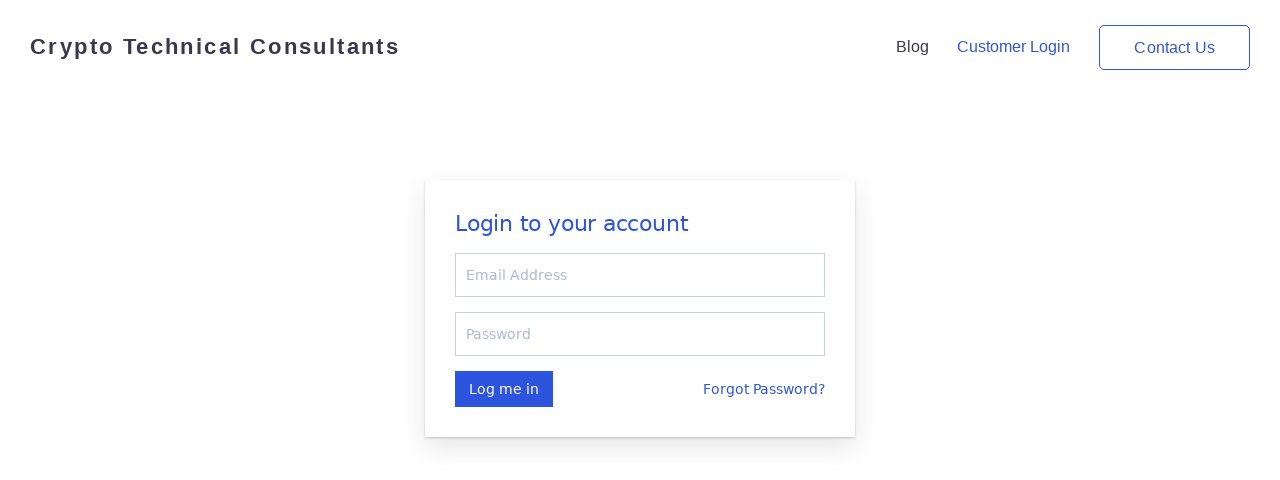

--- FILE ---
content_type: text/html; charset=UTF-8
request_url: https://cryptotechnicalconsultants.com/customer-login/
body_size: 22539
content:
<!DOCTYPE html><html lang="en-US"><head><meta charset="UTF-8"><meta name="viewport" content="width=device-width, initial-scale=1"><link rel="profile" href="https://gmpg.org/xfn/11"><link rel="pingback" href="https://cryptotechnicalconsultants.com/xmlrpc.php" /><meta name='robots' content='index, follow, max-image-preview:large, max-snippet:-1, max-video-preview:-1' /><title>customer-login - Crypto Technical Consultants</title><meta name="description" content="Customer login portal for clients and customers for cryptocurrency services. Appointment scheduling and one-on-one communication." /><link rel="canonical" href="https://cryptotechnicalconsultants.com/customer-login/" /><meta property="og:locale" content="en_US" /><meta property="og:type" content="article" /><meta property="og:title" content="customer-login - Crypto Technical Consultants" /><meta property="og:description" content="Customer login portal for clients and customers for cryptocurrency services. Appointment scheduling and one-on-one communication." /><meta property="og:url" content="https://cryptotechnicalconsultants.com/customer-login/" /><meta property="og:site_name" content="Crypto Technical Consultants" /><meta property="article:modified_time" content="2022-02-17T17:01:35+00:00" /><meta name="twitter:card" content="summary_large_image" /><meta name="twitter:label1" content="Est. reading time" /><meta name="twitter:data1" content="1 minute" /> <script type="application/ld+json" class="yoast-schema-graph">{"@context":"https://schema.org","@graph":[{"@type":["Article","BlogPosting"],"@id":"https://cryptotechnicalconsultants.com/customer-login/#article","isPartOf":{"@id":"https://cryptotechnicalconsultants.com/customer-login/"},"author":{"name":"ctcadmin","@id":"https://cryptotechnicalconsultants.com/#/schema/person/2ccf9e08b69e8c4d3b5a89bfce8283c8"},"headline":"customer-login","datePublished":"2021-11-02T19:16:58+00:00","dateModified":"2022-02-17T17:01:35+00:00","mainEntityOfPage":{"@id":"https://cryptotechnicalconsultants.com/customer-login/"},"wordCount":119,"publisher":{"@id":"https://cryptotechnicalconsultants.com/#organization"},"inLanguage":"en-US"},{"@type":"WebPage","@id":"https://cryptotechnicalconsultants.com/customer-login/","url":"https://cryptotechnicalconsultants.com/customer-login/","name":"customer-login - Crypto Technical Consultants","isPartOf":{"@id":"https://cryptotechnicalconsultants.com/#website"},"datePublished":"2021-11-02T19:16:58+00:00","dateModified":"2022-02-17T17:01:35+00:00","description":"Customer login portal for clients and customers for cryptocurrency services. Appointment scheduling and one-on-one communication.","inLanguage":"en-US","potentialAction":[{"@type":"ReadAction","target":["https://cryptotechnicalconsultants.com/customer-login/"]}]},{"@type":"WebSite","@id":"https://cryptotechnicalconsultants.com/#website","url":"https://cryptotechnicalconsultants.com/","name":"Crypto Technical Consultants","description":"Your Technical Crypto Advisor","publisher":{"@id":"https://cryptotechnicalconsultants.com/#organization"},"potentialAction":[{"@type":"SearchAction","target":{"@type":"EntryPoint","urlTemplate":"https://cryptotechnicalconsultants.com/?s={search_term_string}"},"query-input":{"@type":"PropertyValueSpecification","valueRequired":true,"valueName":"search_term_string"}}],"inLanguage":"en-US"},{"@type":"Organization","@id":"https://cryptotechnicalconsultants.com/#organization","name":"Crypto Technical Consultants","url":"https://cryptotechnicalconsultants.com/","logo":{"@type":"ImageObject","inLanguage":"en-US","@id":"https://cryptotechnicalconsultants.com/#/schema/logo/image/","url":"https://cryptotechnicalconsultants.com/wp-content/uploads/2022/02/ctc_logo.jpg","contentUrl":"https://cryptotechnicalconsultants.com/wp-content/uploads/2022/02/ctc_logo.jpg","width":401,"height":75,"caption":"Crypto Technical Consultants"},"image":{"@id":"https://cryptotechnicalconsultants.com/#/schema/logo/image/"}},{"@type":"Person","@id":"https://cryptotechnicalconsultants.com/#/schema/person/2ccf9e08b69e8c4d3b5a89bfce8283c8","name":"ctcadmin","image":{"@type":"ImageObject","inLanguage":"en-US","@id":"https://cryptotechnicalconsultants.com/#/schema/person/image/","url":"https://secure.gravatar.com/avatar/ecf6edb7a31155c29a17a377eee9520204cf79e074e0e38ff0c283223a8b2ca2?s=96&d=mm&r=g","contentUrl":"https://secure.gravatar.com/avatar/ecf6edb7a31155c29a17a377eee9520204cf79e074e0e38ff0c283223a8b2ca2?s=96&d=mm&r=g","caption":"ctcadmin"},"sameAs":["https://cryptotechnicalconsultants.com"]}]}</script> <link rel='dns-prefetch' href='//www.paypal.com' /><link rel="alternate" type="application/rss+xml" title="Crypto Technical Consultants &raquo; Feed" href="https://cryptotechnicalconsultants.com/feed/" /><link rel="alternate" type="application/rss+xml" title="Crypto Technical Consultants &raquo; Comments Feed" href="https://cryptotechnicalconsultants.com/comments/feed/" /><link rel="alternate" title="oEmbed (JSON)" type="application/json+oembed" href="https://cryptotechnicalconsultants.com/wp-json/oembed/1.0/embed?url=https%3A%2F%2Fcryptotechnicalconsultants.com%2Fcustomer-login%2F" /><link rel="alternate" title="oEmbed (XML)" type="text/xml+oembed" href="https://cryptotechnicalconsultants.com/wp-json/oembed/1.0/embed?url=https%3A%2F%2Fcryptotechnicalconsultants.com%2Fcustomer-login%2F&#038;format=xml" /><style id='wp-img-auto-sizes-contain-inline-css'>img:is([sizes=auto i],[sizes^="auto," i]){contain-intrinsic-size:3000px 1500px}
/*# sourceURL=wp-img-auto-sizes-contain-inline-css */</style><style id='wp-block-library-inline-css'>:root{--wp-block-synced-color:#7a00df;--wp-block-synced-color--rgb:122,0,223;--wp-bound-block-color:var(--wp-block-synced-color);--wp-editor-canvas-background:#ddd;--wp-admin-theme-color:#007cba;--wp-admin-theme-color--rgb:0,124,186;--wp-admin-theme-color-darker-10:#006ba1;--wp-admin-theme-color-darker-10--rgb:0,107,160.5;--wp-admin-theme-color-darker-20:#005a87;--wp-admin-theme-color-darker-20--rgb:0,90,135;--wp-admin-border-width-focus:2px}@media (min-resolution:192dpi){:root{--wp-admin-border-width-focus:1.5px}}.wp-element-button{cursor:pointer}:root .has-very-light-gray-background-color{background-color:#eee}:root .has-very-dark-gray-background-color{background-color:#313131}:root .has-very-light-gray-color{color:#eee}:root .has-very-dark-gray-color{color:#313131}:root .has-vivid-green-cyan-to-vivid-cyan-blue-gradient-background{background:linear-gradient(135deg,#00d084,#0693e3)}:root .has-purple-crush-gradient-background{background:linear-gradient(135deg,#34e2e4,#4721fb 50%,#ab1dfe)}:root .has-hazy-dawn-gradient-background{background:linear-gradient(135deg,#faaca8,#dad0ec)}:root .has-subdued-olive-gradient-background{background:linear-gradient(135deg,#fafae1,#67a671)}:root .has-atomic-cream-gradient-background{background:linear-gradient(135deg,#fdd79a,#004a59)}:root .has-nightshade-gradient-background{background:linear-gradient(135deg,#330968,#31cdcf)}:root .has-midnight-gradient-background{background:linear-gradient(135deg,#020381,#2874fc)}:root{--wp--preset--font-size--normal:16px;--wp--preset--font-size--huge:42px}.has-regular-font-size{font-size:1em}.has-larger-font-size{font-size:2.625em}.has-normal-font-size{font-size:var(--wp--preset--font-size--normal)}.has-huge-font-size{font-size:var(--wp--preset--font-size--huge)}.has-text-align-center{text-align:center}.has-text-align-left{text-align:left}.has-text-align-right{text-align:right}.has-fit-text{white-space:nowrap!important}#end-resizable-editor-section{display:none}.aligncenter{clear:both}.items-justified-left{justify-content:flex-start}.items-justified-center{justify-content:center}.items-justified-right{justify-content:flex-end}.items-justified-space-between{justify-content:space-between}.screen-reader-text{border:0;clip-path:inset(50%);height:1px;margin:-1px;overflow:hidden;padding:0;position:absolute;width:1px;word-wrap:normal!important}.screen-reader-text:focus{background-color:#ddd;clip-path:none;color:#444;display:block;font-size:1em;height:auto;left:5px;line-height:normal;padding:15px 23px 14px;text-decoration:none;top:5px;width:auto;z-index:100000}html :where(.has-border-color){border-style:solid}html :where([style*=border-top-color]){border-top-style:solid}html :where([style*=border-right-color]){border-right-style:solid}html :where([style*=border-bottom-color]){border-bottom-style:solid}html :where([style*=border-left-color]){border-left-style:solid}html :where([style*=border-width]){border-style:solid}html :where([style*=border-top-width]){border-top-style:solid}html :where([style*=border-right-width]){border-right-style:solid}html :where([style*=border-bottom-width]){border-bottom-style:solid}html :where([style*=border-left-width]){border-left-style:solid}html :where(img[class*=wp-image-]){height:auto;max-width:100%}:where(figure){margin:0 0 1em}html :where(.is-position-sticky){--wp-admin--admin-bar--position-offset:var(--wp-admin--admin-bar--height,0px)}@media screen and (max-width:600px){html :where(.is-position-sticky){--wp-admin--admin-bar--position-offset:0px}}

/*# sourceURL=wp-block-library-inline-css */</style><style id='global-styles-inline-css'>:root{--wp--preset--aspect-ratio--square: 1;--wp--preset--aspect-ratio--4-3: 4/3;--wp--preset--aspect-ratio--3-4: 3/4;--wp--preset--aspect-ratio--3-2: 3/2;--wp--preset--aspect-ratio--2-3: 2/3;--wp--preset--aspect-ratio--16-9: 16/9;--wp--preset--aspect-ratio--9-16: 9/16;--wp--preset--color--black: #000000;--wp--preset--color--cyan-bluish-gray: #abb8c3;--wp--preset--color--white: #ffffff;--wp--preset--color--pale-pink: #f78da7;--wp--preset--color--vivid-red: #cf2e2e;--wp--preset--color--luminous-vivid-orange: #ff6900;--wp--preset--color--luminous-vivid-amber: #fcb900;--wp--preset--color--light-green-cyan: #7bdcb5;--wp--preset--color--vivid-green-cyan: #00d084;--wp--preset--color--pale-cyan-blue: #8ed1fc;--wp--preset--color--vivid-cyan-blue: #0693e3;--wp--preset--color--vivid-purple: #9b51e0;--wp--preset--gradient--vivid-cyan-blue-to-vivid-purple: linear-gradient(135deg,rgb(6,147,227) 0%,rgb(155,81,224) 100%);--wp--preset--gradient--light-green-cyan-to-vivid-green-cyan: linear-gradient(135deg,rgb(122,220,180) 0%,rgb(0,208,130) 100%);--wp--preset--gradient--luminous-vivid-amber-to-luminous-vivid-orange: linear-gradient(135deg,rgb(252,185,0) 0%,rgb(255,105,0) 100%);--wp--preset--gradient--luminous-vivid-orange-to-vivid-red: linear-gradient(135deg,rgb(255,105,0) 0%,rgb(207,46,46) 100%);--wp--preset--gradient--very-light-gray-to-cyan-bluish-gray: linear-gradient(135deg,rgb(238,238,238) 0%,rgb(169,184,195) 100%);--wp--preset--gradient--cool-to-warm-spectrum: linear-gradient(135deg,rgb(74,234,220) 0%,rgb(151,120,209) 20%,rgb(207,42,186) 40%,rgb(238,44,130) 60%,rgb(251,105,98) 80%,rgb(254,248,76) 100%);--wp--preset--gradient--blush-light-purple: linear-gradient(135deg,rgb(255,206,236) 0%,rgb(152,150,240) 100%);--wp--preset--gradient--blush-bordeaux: linear-gradient(135deg,rgb(254,205,165) 0%,rgb(254,45,45) 50%,rgb(107,0,62) 100%);--wp--preset--gradient--luminous-dusk: linear-gradient(135deg,rgb(255,203,112) 0%,rgb(199,81,192) 50%,rgb(65,88,208) 100%);--wp--preset--gradient--pale-ocean: linear-gradient(135deg,rgb(255,245,203) 0%,rgb(182,227,212) 50%,rgb(51,167,181) 100%);--wp--preset--gradient--electric-grass: linear-gradient(135deg,rgb(202,248,128) 0%,rgb(113,206,126) 100%);--wp--preset--gradient--midnight: linear-gradient(135deg,rgb(2,3,129) 0%,rgb(40,116,252) 100%);--wp--preset--font-size--small: 13px;--wp--preset--font-size--medium: 20px;--wp--preset--font-size--large: 36px;--wp--preset--font-size--x-large: 42px;--wp--preset--spacing--20: 0.44rem;--wp--preset--spacing--30: 0.67rem;--wp--preset--spacing--40: 1rem;--wp--preset--spacing--50: 1.5rem;--wp--preset--spacing--60: 2.25rem;--wp--preset--spacing--70: 3.38rem;--wp--preset--spacing--80: 5.06rem;--wp--preset--shadow--natural: 6px 6px 9px rgba(0, 0, 0, 0.2);--wp--preset--shadow--deep: 12px 12px 50px rgba(0, 0, 0, 0.4);--wp--preset--shadow--sharp: 6px 6px 0px rgba(0, 0, 0, 0.2);--wp--preset--shadow--outlined: 6px 6px 0px -3px rgb(255, 255, 255), 6px 6px rgb(0, 0, 0);--wp--preset--shadow--crisp: 6px 6px 0px rgb(0, 0, 0);}:where(.is-layout-flex){gap: 0.5em;}:where(.is-layout-grid){gap: 0.5em;}body .is-layout-flex{display: flex;}.is-layout-flex{flex-wrap: wrap;align-items: center;}.is-layout-flex > :is(*, div){margin: 0;}body .is-layout-grid{display: grid;}.is-layout-grid > :is(*, div){margin: 0;}:where(.wp-block-columns.is-layout-flex){gap: 2em;}:where(.wp-block-columns.is-layout-grid){gap: 2em;}:where(.wp-block-post-template.is-layout-flex){gap: 1.25em;}:where(.wp-block-post-template.is-layout-grid){gap: 1.25em;}.has-black-color{color: var(--wp--preset--color--black) !important;}.has-cyan-bluish-gray-color{color: var(--wp--preset--color--cyan-bluish-gray) !important;}.has-white-color{color: var(--wp--preset--color--white) !important;}.has-pale-pink-color{color: var(--wp--preset--color--pale-pink) !important;}.has-vivid-red-color{color: var(--wp--preset--color--vivid-red) !important;}.has-luminous-vivid-orange-color{color: var(--wp--preset--color--luminous-vivid-orange) !important;}.has-luminous-vivid-amber-color{color: var(--wp--preset--color--luminous-vivid-amber) !important;}.has-light-green-cyan-color{color: var(--wp--preset--color--light-green-cyan) !important;}.has-vivid-green-cyan-color{color: var(--wp--preset--color--vivid-green-cyan) !important;}.has-pale-cyan-blue-color{color: var(--wp--preset--color--pale-cyan-blue) !important;}.has-vivid-cyan-blue-color{color: var(--wp--preset--color--vivid-cyan-blue) !important;}.has-vivid-purple-color{color: var(--wp--preset--color--vivid-purple) !important;}.has-black-background-color{background-color: var(--wp--preset--color--black) !important;}.has-cyan-bluish-gray-background-color{background-color: var(--wp--preset--color--cyan-bluish-gray) !important;}.has-white-background-color{background-color: var(--wp--preset--color--white) !important;}.has-pale-pink-background-color{background-color: var(--wp--preset--color--pale-pink) !important;}.has-vivid-red-background-color{background-color: var(--wp--preset--color--vivid-red) !important;}.has-luminous-vivid-orange-background-color{background-color: var(--wp--preset--color--luminous-vivid-orange) !important;}.has-luminous-vivid-amber-background-color{background-color: var(--wp--preset--color--luminous-vivid-amber) !important;}.has-light-green-cyan-background-color{background-color: var(--wp--preset--color--light-green-cyan) !important;}.has-vivid-green-cyan-background-color{background-color: var(--wp--preset--color--vivid-green-cyan) !important;}.has-pale-cyan-blue-background-color{background-color: var(--wp--preset--color--pale-cyan-blue) !important;}.has-vivid-cyan-blue-background-color{background-color: var(--wp--preset--color--vivid-cyan-blue) !important;}.has-vivid-purple-background-color{background-color: var(--wp--preset--color--vivid-purple) !important;}.has-black-border-color{border-color: var(--wp--preset--color--black) !important;}.has-cyan-bluish-gray-border-color{border-color: var(--wp--preset--color--cyan-bluish-gray) !important;}.has-white-border-color{border-color: var(--wp--preset--color--white) !important;}.has-pale-pink-border-color{border-color: var(--wp--preset--color--pale-pink) !important;}.has-vivid-red-border-color{border-color: var(--wp--preset--color--vivid-red) !important;}.has-luminous-vivid-orange-border-color{border-color: var(--wp--preset--color--luminous-vivid-orange) !important;}.has-luminous-vivid-amber-border-color{border-color: var(--wp--preset--color--luminous-vivid-amber) !important;}.has-light-green-cyan-border-color{border-color: var(--wp--preset--color--light-green-cyan) !important;}.has-vivid-green-cyan-border-color{border-color: var(--wp--preset--color--vivid-green-cyan) !important;}.has-pale-cyan-blue-border-color{border-color: var(--wp--preset--color--pale-cyan-blue) !important;}.has-vivid-cyan-blue-border-color{border-color: var(--wp--preset--color--vivid-cyan-blue) !important;}.has-vivid-purple-border-color{border-color: var(--wp--preset--color--vivid-purple) !important;}.has-vivid-cyan-blue-to-vivid-purple-gradient-background{background: var(--wp--preset--gradient--vivid-cyan-blue-to-vivid-purple) !important;}.has-light-green-cyan-to-vivid-green-cyan-gradient-background{background: var(--wp--preset--gradient--light-green-cyan-to-vivid-green-cyan) !important;}.has-luminous-vivid-amber-to-luminous-vivid-orange-gradient-background{background: var(--wp--preset--gradient--luminous-vivid-amber-to-luminous-vivid-orange) !important;}.has-luminous-vivid-orange-to-vivid-red-gradient-background{background: var(--wp--preset--gradient--luminous-vivid-orange-to-vivid-red) !important;}.has-very-light-gray-to-cyan-bluish-gray-gradient-background{background: var(--wp--preset--gradient--very-light-gray-to-cyan-bluish-gray) !important;}.has-cool-to-warm-spectrum-gradient-background{background: var(--wp--preset--gradient--cool-to-warm-spectrum) !important;}.has-blush-light-purple-gradient-background{background: var(--wp--preset--gradient--blush-light-purple) !important;}.has-blush-bordeaux-gradient-background{background: var(--wp--preset--gradient--blush-bordeaux) !important;}.has-luminous-dusk-gradient-background{background: var(--wp--preset--gradient--luminous-dusk) !important;}.has-pale-ocean-gradient-background{background: var(--wp--preset--gradient--pale-ocean) !important;}.has-electric-grass-gradient-background{background: var(--wp--preset--gradient--electric-grass) !important;}.has-midnight-gradient-background{background: var(--wp--preset--gradient--midnight) !important;}.has-small-font-size{font-size: var(--wp--preset--font-size--small) !important;}.has-medium-font-size{font-size: var(--wp--preset--font-size--medium) !important;}.has-large-font-size{font-size: var(--wp--preset--font-size--large) !important;}.has-x-large-font-size{font-size: var(--wp--preset--font-size--x-large) !important;}
/*# sourceURL=global-styles-inline-css */</style><style id='classic-theme-styles-inline-css'>/*! This file is auto-generated */
.wp-block-button__link{color:#fff;background-color:#32373c;border-radius:9999px;box-shadow:none;text-decoration:none;padding:calc(.667em + 2px) calc(1.333em + 2px);font-size:1.125em}.wp-block-file__button{background:#32373c;color:#fff;text-decoration:none}
/*# sourceURL=/wp-includes/css/classic-themes.min.css */</style><link rel='stylesheet' id='contact-form-7-css' href='https://cryptotechnicalconsultants.com/wp-content/cache/autoptimize/css/autoptimize_single_64ac31699f5326cb3c76122498b76f66.css?ver=6.1.4' media='all' /><link rel='stylesheet' id='bootstrap-css' href='https://cryptotechnicalconsultants.com/wp-content/themes/sway/core/assets/css/bootstrap.min.css?ver=3.2' media='all' /><link rel='stylesheet' id='keydesign-style-css' href='https://cryptotechnicalconsultants.com/wp-content/cache/autoptimize/css/autoptimize_single_ab0dce488402e546c6c4a2149870165e.css?ver=3.2' media='all' /><link rel='stylesheet' id='kd-addon-style-css' href='https://cryptotechnicalconsultants.com/wp-content/cache/autoptimize/css/autoptimize_single_419f380814d4fa4b403b6489b29ef2de.css?ver=6.9' media='all' /><style id='kd-addon-style-inline-css'>.menu-item-badge,#wrapper .wp-block-search__button,.key-icon-box .ib-badge,.feature-sections-wrapper .play-video .sway-play,.modal-content-contact .redux-social-media-list .fab,.hover_outline_primary:hover .iconita,.kd-icon-list .kd-icon-list-item a:hover,.white-button-form .wpcf7 .wpcf7-submit,.kd-side-panel .panel-close:hover .fa,.topbar #menu-topbar-menu li a:hover,.btn-hover-1 .tt_button:hover .iconita,.side-content-title-label,.background-dropdown-effect .navbar-nav .menu-item-has-children .dropdown-menu a:hover,.business-info-wrapper i,.keydesign-cart .badge,.header-wishlist .badge,.keydesign-cart ul.cart_list li a.kd_checkout_btn:hover,.keydesign-cart ul.cart_list li a.kd_cart_btn:hover,.container .rw-author-details h5,.topbar-phone a:hover,.topbar-email a:hover,.transparent-navigation #menu-topbar-menu li a:hover,.transparent-navigation .navbar.navbar-default .topbar-phone a:hover,.transparent-navigation .navbar.navbar-default .topbar-email a:hover,.tt_button.second-style .iconita,.blog-social-sharing a:hover,.blog-social-sharing a:hover i,#single-page #comments input[type="submit"]:hover,.tt_button.tt_secondary_button,.tt_button.tt_secondary_button .iconita,.team-carousel .owl-item .team-member.design-creative .team-socials a,.format-quote .entry-wrapper:before,.blog-single-title a:hover,.upper-footer i:hover,.wpb-js-composer .vc_tta-container .vc_tta-tabs.vc_tta-tabs-position-left .vc_tta-tab a:hover,.back-to-top,.back-to-top .fa,.pricing-options-container .pricing-option-text.with-tooltip:before,.owl-nav div.owl-next,.owl-nav div.owl-prev,.post .entry-categories a,.portfolio .entry-categories a,.tags a,.tagcloud a,.tags-label,.wpb-js-composer .vc_tta-container .vc_tta-tabs.vc_tta-tabs-position-left .vc_tta-tab.vc_active a,.wpb-js-composer .vc_tta-container .vc_tta-tabs.vc_tta-tabs-position-right .vc_tta-tab a:hover,#landing-page .demos-section .kd-photobox:hover h5,#landing-page .demos-section .kd-photobox h5:after,.wpb-js-composer .vc_tta-container .vc_tta-tabs.vc_tta-tabs-position-right .vc_tta-tab.vc_active a,footer.underline-effect .textwidget a:hover,.kd-price-block .pb-price,.blog_widget.widget_categories ul li a:hover,.team-member.design-classic .kd-team-contact a:hover,#commentform #submit:hover,.kd-panel-subtitle ul>li:before,.kd-panel-subtitle ol>li:before,.tab-text-container ul>li:before,.wpb_text_column ul>li:before,.menubar #main-menu .navbar-nav .mega-menu.menu-item-has-children .dropdown > a,.modal-content-contact .redux-social-media-list i:hover,.related-content .portfolio .post-link:hover,.related-content .portfolio h5 a:hover,#posts-content .post-link:hover,.vc_grid-item-mini .blog-detailed-grid .vc_gitem-post-data.vc_gitem-post-data-source-post_date p:before,.vc_grid-item-mini .blog-detailed-grid .vc_gitem-post-data.vc_gitem-post-data-source-post_date div:before,#posts-content.blog-detailed-grid .entry-meta a:hover,.large-counter .kd_counter_units,.footer_widget .redux-social-media-list i,#single-page .bbp-login-form .user-submit:hover,.menubar #main-menu .navbar-nav .mega-menu.menu-item-has-children .dropdown:hover > a,.kd-photobox .phb-content.text-left .phb-btncontainer a.phb-simple-link,.key-icon-box:hover .ib-link a,.footer-bar .footer-nav-menu ul li a:hover,#popup-modal .close:hover,body.maintenance-mode .container h2,.wpb-js-composer .vc_tta-container .vc_tta.vc_tta-style-classic.vc_tta-tabs-position-top .vc_tta-tabs-container .vc_tta-tabs-list li a:hover,blockquote:before,.feature-sections-wrapper .feature-sections-tabs .nav-tabs a:hover i,.feature-sections-wrapper .feature-sections-tabs .nav-tabs li.active a i,.port-prev.tt_button,.port-next.tt_button,.upper-footer .socials-widget a:hover .fa,.footer_widget ul a:hover,span.bbp-admin-links a:hover,#bbpress-forums #bbp-single-user-details #bbp-user-navigation a:hover,.vc_grid-item-mini .vc_gitem-post-data.vc_gitem-post-data-source-post_date div:before,.vc_grid-item-mini .vc_gitem-post-data.vc_gitem-post-data-source-post_author a:before,.testimonials.slider.with-image .tt-container .author,.vc_grid-item-mini .blog-detailed-grid .vc_btn3-container:hover a,.feature-sections-wrapper .feature-sections-tabs .nav-tabs a:hover,.topbar-lang-switcher ul li a:hover span,.feature-sections-wrapper .feature-sections-tabs .nav-tabs li.active a,div.bbp-breadcrumb a:hover,#bbpress-forums div.bbp-topic-author a.bbp-author-name,#bbpress-forums div.bbp-reply-author a.bbp-author-name,.kd_pie_chart .kd-piechart-icon,.breadcrumbs a:hover,.es-accordion .es-speaker-container .es-speaker-name,.row .vc_toggle_size_md.vc_toggle_simple .vc_toggle_title:hover h4,.row .vc_toggle_size_md.vc_toggle_default .vc_toggle_title:hover h4,.team-member.design-minimal .team-socials a,.wpb-js-composer .vc_tta-container .vc_tta-color-white.vc_tta-style-modern .vc_tta-tab.vc_active a,.tcards_header .tcards-name,.team-member.design-two:hover .team-socials .fab:hover,.team-member.design-two .team-socials .fab:hover,.content-area .vc_basic_grid .vc_grid .blog-detailed-grid .vc_gitem-post-category-name a,.navbar-nav li.dropdown:hover .dropdown-menu:hover li a:hover,.portfolio-meta.share-meta .fa:hover,.blog_widget ul li a:hover,.blog_widget ol li a:hover,#posts-content .entry-meta a:hover,.keydesign-cart:hover .cart-icon,.kd_counter_units,#comments input[type="submit"],.search-submit:hover,.blog-single-content .tags a,.lower-footer a:hover,#posts-content .post .blog-single-title a:hover,#posts-content.blog-minimal-list .blog-single-title a:hover,#posts-content.blog-img-left-list .blog-single-title a:hover,.socials-widget a:hover .fa,.socials-widget a:hover,#customizer .sway-tooltip,.footer_widget .menu li a:hover,.row .vc_toggle_size_md.vc_toggle_simple .vc_toggle_title:hover h4,#single-page .single-page-content .widget ul li a:hover,#comments .reply a:hover,#comments .comment-meta a:hover,#kd-slider .secondary_slider,#single-page .single-page-content .widget ul li.current-menu-item a,.team-socials .fa:hover,#posts-content .post .tt_button:hover .fa,#posts-content .post .tt_button:hover,.pricing-table .tt_button,.topbar-phone .iconsmind-Telephone ,.topbar-email .iconsmind-Mail,.modal-content-contact .key-icon-box .service-heading a:hover,.pricing-table.active .tt_button:hover,.footer-business-content a:hover,.vc_grid-item-mini .vc_gitem-zone .vc_btn3.vc_btn3-style-custom,.star-rating span,.es-accordion .es-heading h4 a:hover,.keydesign-cart ul.product_list_widget .cart-item:hover,#customizer .options a:hover i,#customizer .options a:hover,#single-page input[type="submit"]:hover,.bbp-submit-wrapper .button:hover,#posts-content .post input[type="submit"]:hover,#comments .reply a:hover,.meta-content .tags a:hover,.navigation.pagination .next,.navigation.pagination .prev,.product_meta a:hover,.tags a:hover,.tagcloud a:hover,.tt_button.second-style,.lower-footer .pull-right a:hover,.section .wpcf7-mail-sent-ok,.blog-header-form .wpcf7-mail-sent-ok,.upper-footer .modal-menu-item,.video-socials a:hover .fa,.kd_pie_chart .pc-link a:hover,.vc_grid-item-mini .vc_gitem_row .vc_gitem-col h4:hover,.fa,.far,.fas,.fab,.wpcf7 .wpcf7-submit:hover,.contact .wpcf7-response-output,.video-bg .secondary-button:hover,#headerbg li a.active,#headerbg li a.active:hover,.footer-nav a:hover ,.wpb_wrapper .menu a:hover ,.text-danger,.blog_widget ul li a:before,.pricing i,.content-area .vc_grid .vc_gitem-zone-c .vc_general,code,.subscribe-form header .wpcf7-submit,#posts-content .page-content ul li:before,.chart-content .nc-icon-outline,.chart,.row .vc_custom_heading a:hover,.secondary-button-inverse,.primary-button.button-inverse:hover,.primary-button,a,.services-list a:hover,.kd-process-steps .pss-step-number span,.navbar-default .navbar-nav > .active > a,.pss-link a:hover,.content-area .vc_grid-filter>.vc_grid-filter-item:hover>span,.kd_number_string,.featured_content_parent .active-elem h4,.contact-map-container .toggle-map:hover .fa,.contact-map-container .toggle-map:hover,.testimonials.slider .tt-container:before,.tt_button:hover,div.wpforms-container-full .wpforms-form input[type=submit]:hover,div.wpforms-container-full .wpforms-form button[type=submit]:hover,.nc-icon-outline,.phb-simple-link:hover,.content-area .vc_grid-item-mini:hover .vc_gitem-zone-c .vc_gitem_row .vc_gitem-col h4,.kd-title-label .kd-title-label-transparent,.wpb_text_column ol>li:before,.wpb_text_column ul>li:before,.key-icon-box .ib-link a:hover,.content-area .vc_grid-item-mini .vc_gitem-zone-c .vc_gitem_row .vc_gitem-col h4:after,.content-area .vc_grid-filter>.vc_grid-filter-item.vc_active>span,.features-tabs li.active .tab-title,.wp-block-button .wp-block-button__link:hover,.wp-block-archives li a:hover,.wp-block-categories.wp-block-categories-list li a:hover,.cb-container .cb-img-area i,.kd-counter-icon i,.features-tabs .tab-controls li i,.key-icon-box i,.business-info-wrapper .toggle-map-info,.process-icon i,.blog_widget.widget_product_categories ul li a:hover,.kd-progress-icon i,.side-content-wrapper i.section-icon,.kd-price-block .pb-content-wrap h5 a:hover,.transparent-navigation .navbar:not(.navbar-shrink) #menu-topbar-menu li.current-menu-item a,.transparent-navigation .navbar:not(.navbar-shrink) .navbar-topbar li.current-menu-item a,.topbar #menu-topbar-menu li.current-menu-item a,.topbar li.current-menu-item a,.pss-text-area a:hover h5 {color: #3054DC;}.back-to-top.scroll-position-style circle {stroke: #3054DC;}.timeline-link:hover,.kd-process-steps.process-number-template .process-text-link:hover,.kd-process-steps.process-number-template ul li:hover .pss-step-number span,.btn-hover-2 .tt_button.hover_solid_white:hover .iconita,.btn-hover-2 .tt_button.hover_solid_white:hover,.btn-hover-2 .tt_button.hover_outline_white:hover .iconita,.btn-hover-2 .tt_button.hover_outline_white:hover,.navbar.navbar-default .menubar .navbar-nav .active > a {color: #3054DC!important;}#cookie-notice .cn-button,.content-area .vc_gitem-animate-scaleRotateIn .vc_gitem-zone-b {background-color: #3054DC!important;}.play-btn-primary-color .play-video:hover,.play-btn-primary-color .play-video,.play-btn-primary-color.play-video:hover,.play-btn-primary-color.play-video,.feature-sections-wrapper .feature-sections-tabs .nav-tabs li.active a,.pricing-table.active,.key-icon-box:hover .ib-wrapper,.modal-content-inner .wpcf7-not-valid-tip,.section .wpcf7-mail-sent-ok,.toggle-map-info:hover,#main-menu.background-dropdown-effect .navbar-nav .menu-item-has-children .dropdown-menu a:hover,.background-dropdown-effect .navbar-nav .menu-item-has-children .dropdown-menu a:hover,.blog-header-form .wpcf7-mail-sent-ok,.blog-header-form .wpcf7-not-valid-tip,.section .wpcf7-not-valid-tip,.kd-side-panel .wpcf7-not-valid-tip,.kd-process-steps.process-checkbox-template .pss-item:before,.kd-process-steps.process-checkbox-template,.kd-separator,.kd-separator .kd-separator-line {border-color: #3054DC;}.timeline-item-wrapper.full-link-card:hover + .timeline-item-arrow + .timeline-item-point,.fm-wrapper .fm-list li.active a,.fm-wrapper .fm-list li a:hover,.pricing .pricing-price.sale-yes .pt-normal-price:after,#cookie-notice .cn-button,.theme-sway .select2-container--default .select2-results__option--highlighted[aria-selected],.theme-sway .select2-container--default .select2-results__option--highlighted[data-selected],#product-content .blog-social-sharing a:hover,.modal-content-contact .redux-social-media-list a:hover,.kd-icon-wrapper.icon-square,.feature-sections-wrapper .feature-sections-tabs .nav-tabs a:before,.kd-panel-subtitle ul>li:before,.tab-text-container ul>li:before,.side-content-text ul>li:before,.wpb_text_column ul>li:before,.scroll-down-wrapper a,.video-modal .modal-content .close:hover,#single-page .bbp-login-form .user-submit,.bbpress #user-submit,.gform_wrapper .gform_footer input.button,.gform_wrapper .gform_footer input[type=submit],input[type="button"].ninja-forms-field,.modal-content-inner .wpcf7-submit:hover,.searchform #searchsubmit,#kd-slider,.kd-contact-form.light_background .wpcf7 .wpcf7-submit,.footer-newsletter-form .wpcf7 .wpcf7-submit,.kd_progressbarfill,.phone-wrapper,.kd-process-steps.process-number-template ul li .pss-container:before,.wpb_wrapper #loginform .button,.email-wrapper,.footer-business-info.footer-socials a:hover,.parallax.with-overlay:after,.content-area .vc_grid-filter>.vc_grid-filter-item span:after,.tt_button.tt_secondary_button:hover,.pricing-table .tt_button:hover,.modal-content-inner .wpcf7-not-valid-tip,.kd-side-panel .wpcf7-not-valid-tip,.tt_button.second-style:hover,.pricing-table.active .tt_button,#customizer .screenshot a,.heading-separator,.content-area .vc_grid-item-mini .vc_gitem-zone-c .vc_gitem_row .vc_gitem-col h4:before,.features-tabs .tab-controls li:after,.features-tabs li .tab-text-container:before,.blog-header-form .wpcf7-not-valid-tip,.section .wpcf7-not-valid-tip,.port-prev.tt_button:hover,.port-next.tt_button:hover,.owl-buttons div:hover,.row .vc_toggle_default .vc_toggle_icon,.row .vc_toggle_default .vc_toggle_icon::after,.row .vc_toggle_default .vc_toggle_icon::before,.upper-footer .modal-menu-item:hover,.contact-map-container .toggle-map,.portfolio-item .portfolio-content,.tt_button,.owl-dot span,.pricing .secondary-button.secondary-button-inverse:hover,.with-overlay .parallax-overlay,.secondary-button.secondary-button-inverse:hover,.secondary-button,#kd-slider .bullet-bar.tparrows,.primary-button.button-inverse,#posts-content .post input[type="submit"],.btn-xl,.with-overlay,.vc_grid-item-mini .vc_gitem-zone .vc_btn3.vc_btn3-style-custom:hover,.separator,.cb-container.cb_main_color:hover,.keydesign-cart .buttons .btn:hover,#single-page #comments input[type="submit"]:hover,.contact-map-container .toggle-map:hover,.wpcf7 .wpcf7-submit:hover,.owl-dot span,.features-tabs .tab.active,.pricing-table.DetailedStyle.active .pricing-title .pricing-title-content,.content-area .vc_grid .vc-gitem-zone-height-mode-auto.vc_gitem-zone.vc_gitem-zone-a:before,.row .vc_toggle_simple .vc_toggle_title:hover .vc_toggle_icon::after,.row .vc_toggle_simple .vc_toggle_title:hover .vc_toggle_icon::before,.wpcf7 .wpcf7-submit,.navigation.pagination .next:hover,#single-page .vc_col-sm-3 .wpcf7 .wpcf7-submit,.spinner:before,.toggle-map-info:hover,.content-area .vc_grid .vc_gitem-zone-c .vc_general:hover,.content-area .vc_grid-item-mini .vc_gitem-animate-fadeIn .vc_gitem-zone.vc_gitem-zone-a:before,.keydesign-cart .badge,.header-wishlist .badge,.tags a:after,.tagcloud a:after,.post .entry-categories a:before,.portfolio .entry-categories a:before,div.wpcf7 .wpcf7-form .ajax-loader,#bbp_search_submit,.bbp-submit-wrapper .button,div.wpforms-container-full .wpforms-form input[type=submit],div.wpforms-container-full .wpforms-form button[type=submit],.comparison-pricing-table .vc_custom_heading.active,.comparison-pricing-table .pricing-row.active,#commentform #submit,footer.underline-effect .textwidget a:after,footer.underline-effect .navbar-footer li a:after,footer.underline-effect .footer_widget .menu li a:after,#main-menu.underline-effect .navbar-nav .mega-menu .dropdown-menu .menu-item a:after,#main-menu.underline-effect .navbar-nav .menu-item .dropdown-menu .menu-item a:after,.kd-process-steps.process-checkbox-template .pss-step-number span:before,.kd-process-steps.process-checkbox-template .pss-step-number:before,.kd-process-steps.process-checkbox-template .pss-item:before,.blog-page-numbers li.active a,.owl-nav div.owl-next:hover,.owl-nav div.owl-prev:hover,.content-area .vc_basic_grid .vc_grid .blog-detailed-grid .vc_gitem-post-category-name a:hover,.tags a:before,.tagcloud a:before,.kd-price-switch .price-slider,.team-member.design-classic .kd-team-contact .kd-team-email:before,.team-member.design-classic .kd-team-contact .kd-team-phone:before,.team-member.design-creative .team-image:before,.ib-hover-2.key-icon-box:hover .ib-wrapper,.team-member.design-classic .team-socials a:hover,.tags a:hover,.tagcloud a:hover,.tags-label:hover,.post .entry-categories a:hover,.portfolio .entry-categories a:hover,.blog_widget ul.redux-social-media-list li a:hover,.kd-title-label .kd-title-label-transparent::before,.kd-title-label .kd-title-label-solid::before,.rebar-wrapper .rebar-element,.jr-insta-thumb ul.thumbnails li a:after,.wpb-js-composer .vc_tta-container .vc_tta.vc_tta-style-classic.vc_tta-tabs-position-top .vc_tta-tabs-container .vc_tta-tabs-list li.vc_active a:before,.cb-container .cb-wrapper:after,.content-area .vc_basic_grid .vc_grid .blog-detailed-grid .vc_gitem-post-category-name a:before,.team-member.design-classic .team-socials a:after,.navigation.pagination .prev:hover,.kd-shapes.shape_dots,.cd-handle,.timeline-item-wrapper.full-link-card .timeline-full-link:hover,.feature-sections-wrapper .feature-sections-tabs .nav-tabs a .nav-number,#landing-page .demos-section .kd-photobox h5:before,.kd-panel-phone:hover,.kd-panel-email:hover,.kd-panel-social-list .redux-social-media-list a:hover,footer.underline-effect .footer_widget ul li.cat-item a:after,.play-btn-primary-color .play-video,.theme-sway .cn-button.bootstrap,.wp-block-button__link {background-color: #3054DC;}.key-icon-box .ib-badge,.kd-side-panel div.wpforms-container-full .wpforms-form input[type=email],.kd-side-panel div.wpforms-container-full .wpforms-form input[type=number],.kd-side-panel div.wpforms-container-full .wpforms-form input[type=search],.kd-side-panel div.wpforms-container-full .wpforms-form input[type=text],.kd-side-panel div.wpforms-container-full .wpforms-form input[type=url],.kd-side-panel div.wpforms-container-full .wpforms-form select,.kd-side-panel div.wpforms-container-full .wpforms-form textarea,.kd-side-panel .kd-panel-wrapper .wpcf7 .wpcf7-text,.kd-side-panel .kd-panel-wrapper .wpcf7 .wpcf7-text,.kd-side-panel .kd-panel-wrapper .wpcf7 textarea,.kd-side-panel .kd-panel-wrapper .wpcf7 .wpcf7-select,.back-to-top,.search .search-form .search-field,#wrapper .blog_widget .wp-block-search .wp-block-search__input,#posts-content .wp-block-search input[type="search"],.blog_widget .search-form .search-field,.blog-page-numbers li:not(.active) a:hover,.vc_row.vc_row-main-color-overlay,#single-page .bbp-login-form,div.wpforms-container-full .wpforms-form input[type=email],div.wpforms-container-full .wpforms-form input[type=number],div.wpforms-container-full .wpforms-form input[type=search],div.wpforms-container-full .wpforms-form input[type=text],div.wpforms-container-full .wpforms-form input[type=url],div.wpforms-container-full .wpforms-form select,div.wpforms-container-full .wpforms-form textarea,.wpcf7 .wpcf7-select,.wpcf7-form textarea,.wpcf7 input[type="file"],.wpb_wrapper #loginform .input,.wpcf7 input[type="date"],.wpcf7 .wpcf7-text,.wpcf7 .wpcf7-select,.wpcf7 .wpcf7-email,.wpcf7 .wpcf7-select,.wpcf7 .wpcf7-select,.single-post-layout-two .blog-single-header-wrapper,.tags a,.tagcloud a,.tags-label,#single-page #comments input[type="text"],#single-page #comments input[type="email"],#comments input[type="text"],#comments input[type="email"],#comments input[type="url"],#commentform textarea,#commentform input[type="text"],#commentform input[type="email"],.page-404,#customizer .options a:hover,.keydesign-cart .badge,.header-wishlist .badge,.post .entry-categories a,.portfolio .entry-categories a,.author-box-wrapper,.content-area .vc_basic_grid .vc_grid .blog-detailed-grid .vc_gitem-post-category-name a,.team-member.design-classic .team-socials a,.owl-nav div.owl-next,.owl-nav div.owl-prev,.vc_tta-panels .vc_tta-panel.medium-section,.blog-subscribe-wrapper:before,#bbpress-forums div.bbp-forum-header,#bbpress-forums div.bbp-topic-header,#bbpress-forums div.bbp-reply-header,.kd-panel-phone:after,.kd-panel-email:after,.testimonials.slider.without-image .tt-image,.search .topbar-search .search-form .search-field,.topbar-search .search-form .search-field,#bbpress-forums #bbp-single-user-details #bbp-user-navigation li.current a,#bbpress-forums li.bbp-header,#bbpress-forums li.bbp-footer,.bbpress .entry-header.blog-header,.entry-header {background-color: #3054DC12;}.menu-item-badge {background-color: #3054DC1f;}.back-to-top.scroll-position-style {box-shadow: inset 0 0 0 2px #3054DC66;}.tt_button.tt_primary_button.btn_primary_color{box-shadow: 0 15px 35px #3054DC26;}.fm-wrapper,.key-icon-box.icon-with-shadow .ib-icon-wrapper,.btn-hover-1 .tt_button:hover,.btn-hover-1 .content-area .vc_grid .vc_gitem-zone-c .vc_general:hover,.btn-hover-1 .tt_button.modal-menu-item:hover,.btn-hover-1 .vc_grid-item-mini .blog-detailed-grid .vc_btn3-container a:hover {box-shadow: 0 15px 35px #3054DC26;}.with-shadow {box-shadow: 0 20px 70px #3054DC33;}#main-menu .navbar-nav .mega-menu > .dropdown-menu:before,.footer-bar,.upper-footer,.lower-footer .container,.blog-page-numbers li:not(.active) a:hover,.tb-border-design .topbar-extra-content,.tb-border-design .topbar-socials a,.topbar #menu-topbar-menu li,.navbar-topbar li,.tb-border-design .topbar-left-content,.tb-border-design .topbar-right-content,.tb-border-design .topbar-phone,.tb-border-design .topbar-email,.tb-border-design .topbar-opening-hours,.business-info-wrapper .toggle-map-info,.topbar {border-color: #3054DC26;}.business-info-wrapper i {border-color: #3054DC4d;}#product-content .blog-social-sharing a:hover,.modal-content-contact .redux-social-media-list a:hover,#single-page .bbp-login-form .user-submit,#single-page #comments input[type="submit"]:hover,.navigation.pagination .next,.navigation.pagination .prev,.upper-footer .modal-menu-item,.wpcf7 .wpcf7-submit:hover,.tt_button,div.wpforms-container-full .wpforms-form input[type=submit]:hover,div.wpforms-container-full .wpforms-form button[type=submit]:hover,.navigation.pagination .next,.navigation.pagination .prev,.pricing.active,#user-submit,#bbp_search_submit,.bbp-submit-wrapper .button,.vc_grid-item-mini .vc_gitem-zone .vc_btn3.vc_btn3-style-custom,.primary-button.button-inverse:hover,.primary-button.button-inverse,.wpcf7 .wpcf7-submit,.wpb_wrapper #loginform .button,.owl-buttons div:hover,.content-area .vc_grid .vc_gitem-zone-c .vc_general,#commentform #submit,.blog_widget ul.redux-social-media-list li a:hover,div.wpforms-container-full .wpforms-form input[type=submit],div.wpforms-container-full .wpforms-form button[type=submit],.wp-block-button__link,#posts-content .post input[type="submit"],.owl-dot.active span,.owl-dot:hover span {border: 1px solid #3054DC;}div.wpcf7 .wpcf7-form .ajax-loader {border: 5px solid #3054DC;}.timeline-item-wrapper.full-link-card:hover + .timeline-item-arrow,.page-404 .tt_button,#wrapper .widget-title,.blockquote-reverse,.testimonials.slider.owl-dot.active span,.tags a:hover,.tagcloud a:hover,.contact-map-container .toggle-map:hover,.navigation.pagination .next:hover,.navigation.pagination .prev:hover,.contact .wpcf7-response-output,.video-bg .secondary-button,#single-page .single-page-content .widget .widgettitle,.image-bg .secondary-button,.contact .wpcf7-form-control-wrap textarea.wpcf7-form-control:focus,.contact .wpcf7-form-control-wrap input.wpcf7-form-control:focus,.team-member-down:hover .triangle,.team-member:hover .triangle,.comparison-pricing-table .vc_custom_heading.active,.comparison-pricing-table .pricing-row.active,.features-tabs .tab.active:after,.tabs-image-left.features-tabs .tab.active:after,.secondary-button-inverse,.kd-panel-social-list .redux-social-media-list a:hover,.kd-process-steps.process-number-template ul li:hover,.wpb-js-composer .vc_tta-container .vc_tta.vc_tta-style-classic.vc_tta-tabs-position-top .vc_tta-tabs-container .vc_tta-tabs-list li.vc_active a,.kd-panel-phone:hover,.kd-panel-email:hover,.vc_separator .vc_sep_holder .vc_sep_line {border-color: #3054DC;}.wpb-js-composer .vc_tta-container .vc_tta-tabs.vc_tta-tabs-position-left .vc_tta-tab.vc_active a,.wpb-js-composer .vc_tta-container .vc_tta-tabs.vc_tta-tabs-position-right .vc_tta-tab.vc_active a,.wpb-js-composer .vc_tta-container .vc_tta-tabs.vc_tta-tabs-position-left .vc_tta-tab.vc_active,.wpb-js-composer .vc_tta-container .vc_tta-tabs.vc_tta-tabs-position-right .vc_tta-tab.vc_active {border-bottom-color: #3054DC;}.wpb-js-composer .vc_tta-container.vc_tta-tabs.vc_tta-tabs-position-left .vc_tta-tab:before {border-right: 9px solid #3054DC;}.wpb-js-composer .vc_tta-container .vc_tta.vc_tta-style-classic.vc_tta-tabs-position-top .vc_tta-tabs-container .vc_tta-tabs-list li:before {border-top: 9px solid #3054DC;}.cd-handle.draggable,.tt_button.btn_secondary_color.tt_secondary_button:hover,.tt_button.btn_secondary_color,.modal-content-inner .wpcf7-submit:hover,.woocommerce .button:hover,.woocommerce div.product form.cart .button:hover,#wrapper.btn-hover-2 .wpcf7 .wpcf7-submit:hover,.btn-hover-2 #commentform #submit:hover,.btn-hover-2 .kd-panel-contact .wpcf7-submit:hover,.play-btn-secondary-color .play-video {background-color: #39364E;}.key-icon-box .ib-link a:hover,.tt_button.btn_secondary_color.tt_secondary_button .iconita,.tt_button.btn_secondary_color.tt_secondary_button,.tt_button.btn_secondary_color:hover {color: #39364E;}.woocommerce .button:hover,.woocommerce div.product form.cart .button:hover,.tt_button.btn_secondary_color {border: 1px solid #39364E;}.play-btn-secondary-color .play-video:hover,.play-btn-secondary-color .play-video,.play-btn-secondary-color.play-video:hover,.play-btn-secondary-color.play-video,.modal-content-inner .wpcf7-submit:hover,#wrapper.btn-hover-2 .wpcf7 .wpcf7-submit:hover,.btn-hover-2 #commentform #submit:hover,.btn-hover-2 .kd-panel-contact .wpcf7-submit:hover {border-color: #39364E;}h1,h2,h3,h4,h5,.wp-block-search .wp-block-search__label,.wpcf7-form-control-wrap .wpcf7-checkbox,.yith-wcwl-add-to-wishlist a:hover,.yith-wcwl-add-button a:hover .yith-wcwl-icon,.yith-wcwl-add-button a:hover span,.topbar #menu-topbar-menu li a,#wrapper .yith-wcwl-add-to-wishlist .feedback,.kd_progress_bar .kd_progb_head .kd-progb-title h4,.es-accordion .es-heading h4 a,.wpb-js-composer .vc_tta-color-white.vc_tta-style-modern .vc_tta-tab>a:hover,#comments .fn,#bbpress-forums li.bbp-header *,#comments .fn a,.portfolio-block h4,.rw-author-details h4,.vc_grid-item-mini .vc_gitem_row .vc_gitem-col h4,.team-content h5,.key-icon-box .service-heading,.post a:hover,#bbpress-forums #bbp-single-user-details #bbp-user-navigation a,div.bbp-breadcrumb a,.kd_pie_chart .kd_pc_title,.kd_pie_chart .pc-link a,.testimonials .tt-content h4,.kd-photobox .phb-content h4,.kd-process-steps .pss-text-area h4,.widget-title,.kd-promobox .prb-content h4,.bp-content h4,.reply-title,.product_meta,.blog-header .section-heading,.tcards-title,.pss-link a,.navbar-default .nav li a,.logged-in .navbar-nav a,.navbar-nav .menu-item a,.portfolio-block strong,.keydesign-cart .nc-icon-outline-cart,.portfolio-meta.share-meta .fa,.subscribe input[type="submit"],.pricing-title,.wpb-js-composer .vc_tta-container .vc_tta-color-white.vc_tta-style-modern .vc_tta-tab>a,.rw_rating .rw-title,.group_table .label,.cb-container.cb_transparent_color:hover .cb-heading,.app-gallery .ag-section-desc h4,.single-post .wpb_text_column strong,.owl-buttons div,.modal-content-contact .key-icon-box .service-heading a,.page-404 .section-subheading,.showcoupon:hover,.pricing-table .pricing-img i,.navbar-default .navbar-nav > li > a:hover,.testimonials.slider.with-image .tt-container h6,.socials-widget a:hover .fa,.socials-widget a:hover,.owl-nav div,#comments label,.author-box-wrapper .author-name h6,.keydesign-cart .empty-cart,.play-video:hover .fa-play,.author-website,.post-link:hover,#comments .reply a:hover,.author-desc-wrapper a:hover,.blog-single-content .tags a:hover,.kd-price-block .pb-content-wrap .pb-pricing-wrap,.blog-single-title a,.navbar-topbar li a:hover,.fa.toggle-search:hover,.tt_secondary_button.tt_third_button:hover,.tt_secondary_button.tt_third_button:hover .fa,.keydesign-cart .subtotal,#single-page p.cart-empty,blockquote cite,.cta-icon i,.comparison-pricing-table .mobile-title,.pricing .pricing-option strong,.pricing-table.DetailedStyle .pricing .pricing-price,body.maintenance-mode .countdown,.feature-sections-wrapper .feature-sections-tabs .nav-tabs a,.team-member.design-minimal .team-socials a:hover,.rw-link a:hover,.tcards-link a:hover,.team-link a:hover,.feature-sections-wrapper .side-content-wrapper .simple-link:hover,.breadcrumbs,.kd_pie_chart .pc_percent_container,.product_meta a:hover,.modal-content-contact .key-icon-box.icon-left.icon-default .fa,.navbar-default .nav:hover > li.dropdown:hover > a,#posts-content.blog-detailed-grid .entry-meta a,.feature-sections-wrapper .feature-sections-tabs .nav-tabs a i,.vc_toggle_simple .vc_toggle_title .vc_toggle_icon::after,.vc_toggle_simple .vc_toggle_title .vc_toggle_icon::before,.testimonials .tt-content .content,.es-accordion .es-time,.es-accordion .es-time i,.related-content .portfolio .post-link,.phb-simple-link,.breadcrumbs a,.blog_widget.widget_categories ul li,.blog_widget.widget_categories ul li a,.blog_widget.widget_product_categories ul li,.blog_widget.widget_product_categories ul li a,.topbar-search .search-form .search-submit,.fa.toggle-search,.wpb-js-composer .vc_tta-container .vc_tta.vc_tta-style-classic.vc_tta-tabs-position-top .vc_tta-tabs-container .vc_tta-tabs-list li.vc_active a,.blog_widget.widget_recent_entries a,.keydesign-cart a .cart-icon-container,.header-wishlist a,.blog_widget ul.redux-social-media-list li a:hover,.topbar-socials a:hover i,.kd-icon-list .kd-icon-list-item,.kd-icon-list .kd-icon-list-item a,.cb-simple-link:hover,.topbar-phone,.topbar-email,.topbar-opening-hours,.kd-ps-wrapper:not(.active) .ps-default-variant,.kd-ps-wrapper.active .ps-secondary-variant,.vc_custom_heading.post-link,.team-member.design-classic .kd-team-contact a:hover,.team-member.design-classic .kd-team-contact a:hover span,.entry-meta .comment-number,.testimonials.slider .tt-content h6,.kd_progressbarmarker,.tcards_message,.kd-counter-icon i,.kd_counter_text,.kd-process-steps.process-number-template .process-text-link,.key-icon-box .ib-wrapper .ib-list li,.kd-photobox .phb-content.text-left .phb-btncontainer a.phb-simple-link:hover,.blog-detailed-grid .vc_gitem-post-data-source-post_date,.blog-detailed-grid .vc_gitem-post-data-source-post_author a,.sliding-box-link:hover,.pricing .pricing-price,.pricing .pricing-option,.pricing-options-container .pricing-tooltip-content,.pricing-options-container .pricing-tooltip-content p,.kd-side-panel .panel-close .fa,.tcards_wrapper .tcards_message h6,.team-member.design-classic .team-socials a span,#posts-content .post-link {color: #39364e;}.ib-link.iconbox-main-color a:hover{color: #39364e;}#wrapper .yith-wcwl-share li a:hover,.vc_toggle.vc_toggle_default .vc_toggle_icon,.row .vc_toggle_size_md.vc_toggle_default .vc_toggle_title .vc_toggle_icon:before,.row .vc_toggle_size_md.vc_toggle_default .vc_toggle_title .vc_toggle_icon:after,.searchform #searchsubmit:hover {background-color: #39364e;}.menubar #main-menu .navbar-nav .mega-menu.menu-item-has-children .dropdown > a {}.footer-newsletter-form .wpcf7-form .wpcf7-email,.footer-business-info.footer-socials a,.upper-footer {background-color: #212240;}.upper-footer {border-color: #212240;}.footer-business-info,.lower-footer {background-color: #212240;}.lower-footer,.upper-footer .textwidget p,.upper-footer .textwidget,.upper-footer,.upper-footer .socials-widget .fa,.footer_widget p {color: #BDBEC8;}.upper-footer i,.lower-footer a,.upper-footer .widget-title,.upper-footer .modal-menu-item {color: #FFFFFF;}.upper-footer .widget-title,.upper-footer #wp-calendar caption,.footer_widget .menu li a,.lower-footer ul li.cat-item a,.footer-bar .footer-nav-menu ul li a,.footer-nav-menu .navbar-footer li a,.lower-footer span,.lower-footer a {}.transparent-navigation .navbar:not(.navbar-shrink) #menu-topbar-menu li a:hover,.transparent-navigation .navbar:not(.navbar-shrink) .topbar-contact a:hover span,.transparent-navigation .navbar:not(.navbar-shrink) .topbar-contact a:hover i,.topbar-lang-switcher ul li a:hover span,#menu-topbar-menu a:hover,.topbar #menu-topbar-menu li a:hover,.transparent-navigation .navbar:not(.navbar-shrink) .topbar-socials a:hover .fab,.topbar .redux-social-media-list a:hover .fab,.navbar-topbar a:hover,.navbar.navbar-default .topbar-phone a:hover,.navbar.navbar-default .topbar-email a:hover {}.navbar.navbar-default.contained .container,.navbar.navbar-default .menubar,.navbar.navbar-default.navbar-shrink.fixed-menu,.keydesign-cart .keydesign-cart-dropdown,.navbar.navbar-default .dropdown-menu,#main-menu .navbar-nav .mega-menu > .dropdown-menu:before {background-color: #FFFFFF !important;}.navbar-shrink #main-menu .navbar-nav .mega-menu > .dropdown-menu:before,.keydesign-cart .keydesign-cart-dropdown,#main-menu .navbar-nav.navbar-shrink .menu-item-has-children .dropdown-menu,.navbar-nav.navbar-shrink .menu-item-has-children .dropdown-menu,.navbar.navbar-default.navbar-shrink .keydesign-cart .keydesign-cart-dropdown,.navbar.navbar-default.navbar-shrink .dropdown-menu,.navbar.navbar-default.navbar-shrink.contained .container,body:not(.transparent-navigation) .navbar.navbar-default.contained .container,.navbar.navbar-default.navbar-shrink .menubar {background-color: #FFFFFF !important;}@media (min-width: 1269px) {.transparent-navigation .navbar.navbar-default,.transparent-navigation .navbar.navbar-default .container,.transparent-navigation .navbar.navbar-default.contained,.transparent-navigation .navbar .topbar,.transparent-navigation .navbar .menubar {background-color: transparent !important;}.transparent-navigation .navbar:not(.navbar-shrink) #menu-topbar-menu li a,.transparent-navigation .navbar:not(.navbar-shrink) .navbar-topbar li a,.transparent-navigation .navbar:not(.navbar-shrink) .topbar-phone .iconsmind-Telephone,.transparent-navigation .navbar:not(.navbar-shrink) .topbar-email .iconsmind-Mail,.transparent-navigation .navbar:not(.navbar-shrink) .topbar-socials a .fab,.transparent-navigation .navbar:not(.navbar-shrink) .navbar.navbar-default .topbar-phone a,.transparent-navigation .navbar:not(.navbar-shrink) .topbar-email a,.transparent-navigation .navbar:not(.navbar-shrink) .topbar-contact i,.transparent-navigation .navbar:not(.navbar-shrink) .topbar-contact span,.transparent-navigation .navbar:not(.navbar-shrink) .topbar-opening-hours,.transparent-navigation .topbar-lang-switcher ul,.transparent-navigation .topbar-lang-switcher ul:not(:hover) li a,.transparent-navigation .navbar.navbar-default:not(.navbar-shrink) .topbar-search .fa.toggle-search:not(.fa-times),.transparent-navigation .navbar.navbar-default:not(.navbar-shrink) .nav > .menu-item > a,.transparent-navigation .navbar:not(.navbar-shrink) .keydesign-cart .cart-icon-container,.transparent-navigation .navbar:not(.navbar-shrink) .sway-heart,.transparent-navigation .navbar:not(.navbar-shrink) #logo .logo {}.transparent-navigation .navbar.navbar-default:not(.navbar-shrink) .keydesign-cart svg,.transparent-navigation .navbar:not(.navbar-shrink) .topbar .keydesign-cart svg {fill: #fff!important; }}#logo .logo {color: #39364e;}.transparent-navigation .navbar-shrink #logo .logo,.navbar-shrink #logo .logo {color: #39364e;}body,.key-icon-box a p,.box,.cb-text-area p,body p ,.upper-footer .search-form .search-field,.upper-footer select,.footer_widget .wpml-ls-legacy-dropdown a,.footer_widget .wpml-ls-legacy-dropdown-click a {}.container #logo .logo {letter-spacing: 2.4px;}.container h1 {}.container h2,#popup-modal .modal-content h2 {}.container h3,.kd-panel-header .kd-panel-title {}.content-area .vc_grid-item-mini .vc_gitem_row .vc_gitem-col h4,.container h4,.kd-photobox .phb-content h4,.content-area .vc_grid-item-mini .vc_gitem_row .vc_gitem-col h4 {}.vc_grid-item-mini .vc_custom_heading h5,#wrapper .widget-title,.container h5 {}.container h6,.key-icon-box h6.service-heading {}.blog-page-numbers li a,.breadcrumbs,.bbpress .blog_widget dd strong,.topbar #menu-topbar-menu li a,.blog-page-heading .section-subheading,.container h6 {color: #445781;}.topbar-phone,.topbar-email,.topbar-socials a,#menu-topbar-menu a,.navbar-topbar a,.topbar-opening-hours,.topbar-lang-switcher ul li span {}#main-menu.background-dropdown-effect .navbar-nav .menu-item-has-children .dropdown-menu a,.background-dropdown-effect .navbar-nav .menu-item-has-children .dropdown-menu a,body .navbar-default .nav li a,body .modal-menu-item {font-size: 16px;}.hover_solid_primary:hover { background-color: #3054DC !important; border-color: #3054DC !important; color: #fff !important;}.btn-hover-2 .tt_button.tt_primary_button.btn_primary_color:hover {background-color: #3054DC !important;}.btn-hover-2 .hover_solid_primary.tt_button::before {background-color: #3054DC !important;}.play-btn-hover-primary-color .play-video:hover,.btn-hover-2 .hover_solid_primary.tt_button:hover {border-color: #3054DC !important;}.hover_solid_secondary:hover { background-color: #39364E !important; border-color: #39364E !important; color: #fff !important;}.hover_solid_secondary:hover .iconita {color: #fff !important;}.vc_grid-item-mini .blog-detailed-grid .vc_btn3-container:hover a,.btn-hover-2 .tt_button:hover { color: #fff !important; border-color: #39364E !important;}body #cookie-notice .cn-button:hover,.kd-title-label a span::after,.btn-hover-2 .tt_button.tt_primary_button.btn_secondary_color:hover,.btn-hover-2 .tt_button::before { background-color: #39364E !important;}.hover_outline_primary:hover { background-color: #3054DC !important; border-color: #3054DC !important; color: #3054DC !important; background: transparent !important;}.hover_outline_primary:hover .iconita {color: #3054DC !important;}.hover_outline_secondary:hover { color: #39364E !important; border-color: #39364E !important; background-color: transparent !important;}.wpb_wrapper #loginform .input,.woocommerce-product-search .search-field,.search-form .search-field,.wpcf7 input[type="date"],.wpcf7 .wpcf7-text,.wpcf7 .wpcf7-email,.wpcf7 .wpcf7-select,.wpcf7 input[type="file"],.wpcf7 .wpcf7-select,.wpcf7-form textarea,.wpb_wrapper #loginform .input,.wpcf7 input[type="date"],.wpcf7 .wpcf7-text,.wpcf7 .wpcf7-email,.wpcf7 .wpcf7-select,.modal-content-inner .wpcf7 .wpcf7-text,.modal-content-inner .wpcf7 .wpcf7-email {}.woocommerce ul.products li.product .added_to_cart,.woocommerce ul.products li.product .button,.woocommerce div.product form.cart .button,.tt_button,.wpcf7 .wpcf7-submit,.content-area .vc_grid .vc_gitem-zone-c .vc_general,.tt_button.modal-menu-item,.vc_grid-item-mini .blog-detailed-grid .vc_btn3-container a,.cta-btncontainer .tt_button,.pricing-table .tt_button,.pricing-table.active .tt_button {font-size: 16px;line-height: 17px;}#commentform #submit,.tt_button,.wpcf7 .wpcf7-submit,.content-area .vc_grid .vc_gitem-zone-c .vc_general,.tt_button.modal-menu-item,.vc_grid-item-mini .blog-detailed-grid .vc_btn3-container a {border-width: 1px !important;}#commentform #submit,.tt_button,.wpcf7 .wpcf7-submit,.content-area .vc_grid .vc_gitem-zone-c .vc_general,.tt_button.modal-menu-item {}.menubar {padding-top: 7px;padding-bottom: 7px;}@media (min-width:1270px) {#logo {}#logo .logo img {}}.rw-authorimg img,.blog-page-numbers li a,.fm-wrapper,.timeline-item .timeline-item-wrapper,.fm-wrapper .fm-list li a,.blog_widget .wp-block-search .wp-block-search__input,#posts-content .wp-block-search input[type="search"],.search .search-form .search-field,.blog_widget .search-form .search-field,.woocommerce .variations .select_option,.woocommerce .variations .select_option span,.woocommerce .variations.select_option img,#posts-content .wp-post-image,.kd-group-image img,.pricing-options-container .pricing-tooltip-content,.right-sidebar,.single-post .right-sidebar,.kd-title-label .kd-title-label-solid,.kd-title-label .kd-title-label-transparent,#single-page #comments input[type="text"],#single-page #comments input[type="email"],#single-page #comments input[type="url"],#single-page #comments textarea,#comments input[type="text"],#comments input[type="email"],#comments input[type="url"],#comments textarea,.wpb_wrapper #loginform .input,.features-tabs .tab-controls li {border-radius: 5px;}.vc_wp_search .search-field,.rw-authorimg img,.business-info-wrapper i,.add_to_cart_button,.fm-wrapper,.fm-wrapper .fm-list li a,.theme-sway .cn-button.bootstrap,#cookie-notice .cn-button:not(.cn-button-custom),.woocommerce .button,div.wpcf7 .wpcf7-form .ajax-loader,.shipping-calculator-form .button,.contact-map-container .business-info-wrapper.minimize,#customizer .sway-tooltip,.wpcf7 input[type="file"],.wpcf7 .wpcf7-text,.wpcf7 .wpcf7-number,.wpcf7-form textarea,.wpcf7 .wpcf7-email,.wpcf7 .wpcf7-select,.wpcf7 input[type="date"],.blog-header-form .wpcf7 .wpcf7-email,.section .wpcf7-not-valid-tip,.kd-side-panel .wpcf7-not-valid-tip,.kd-title-label .kd-title-label-solid,.kd-title-label .kd-title-label-transparent,div.wpforms-container-full .wpforms-form input[type=submit],div.wpforms-container-full .wpforms-form button[type=submit],div.wpforms-container-full .wpforms-form input[type=email],div.wpforms-container-full .wpforms-form input[type=number],div.wpforms-container-full .wpforms-form input[type=search],div.wpforms-container-full .wpforms-form input[type=text],div.wpforms-container-full .wpforms-form input[type=url],div.wpforms-container-full .wpforms-form select,div.wpforms-container-full .wpforms-form textarea,.wpforms-confirmation-container-full,div[submit-success] > .wpforms-confirmation-container-full:not(.wpforms-redirection-message),.bbp-login-form .bbp-username input,.bbp-login-form .bbp-email input,.bbp-login-form .bbp-password input,.blog_widget #bbp_search,#bbpress-forums #bbp-search-form #bbp_search,#user-submit,#bbp_search_submit,.bbp-submit-wrapper .button,.woocommerce div.product form.cart .variations select,#commentform #submit,#single-page #commentform #submit,.tt_button,.wpcf7 .wpcf7-submit,.tt_button.modal-menu-item,.vc_grid-item-mini .blog-detailed-grid .vc_btn3-container a,#single-page .bbp-login-form .user-submit,.content-area .vc_grid .vc_gitem-zone-c .vc_general,.back-to-top,.tags a:after,.tagcloud a:after,.kd-contact-form.inline-cf.white-input-bg,.wpb_wrapper #loginform .button,.owl-nav div.owl-next,.owl-nav div.owl-prev,#wrapper .wpcf7 form .wpcf7-response-output,.wpcf7 form .wpcf7-response-output,.team-member.design-classic .team-socials a:after,.team-member.design-classic .kd-team-contact .kd-team-email:before,.team-member.design-classic .kd-team-contact .kd-team-phone:before,#wrapper .tparrows:not(.hades):not(.ares):not(.hebe):not(.hermes):not(.hephaistos):not(.persephone):not(.erinyen):not(.zeus):not(.metis):not(.dione):not(.uranus),.kd-panel-phone,.kd-panel-email,.kd-panel-social-list .redux-social-media-list a:after {border-radius: 5px;}.inline-cf .wpcf7-form-control-wrap input,body #yith-quick-view-modal #yith-quick-view-content div.summary .qty,.woocommerce #wrapper .quantity .qty {border-bottom-left-radius: 5px;border-top-left-radius: 5px;}.woo-detailed-style .woo-entry-image,.woo-minimal-style .woo-entry-image,#posts-content .post iframe,.hotspot-item .hotspot-tooltip,.single-portfolio .related-posts .entry-image,.related-posts .post img,.related-content .portfolio img,#posts-content.blog-img-left-list .entry-image,.pricing-options-container .pricing-tooltip-content,#posts-content .wp-post-image,.timeline-item .timeline-item-wrapper,.fullwidth-image .tt-iconbox-customimg,.blog_widget .wp-post-image,.blog-subscribe-wrapper,.kd-price-block .pb-image-wrap img,.business-info-wrapper .toggle-map-info,.author-box-wrapper,.kd-icon-wrapper.icon-square,.with-shadow,#wrapper blockquote,.with-grey-shadow,.ib-icon-wrapper,.wpb_widgetised_column.wpb_content_element,.kd-process-steps.process-number-template li,.kd-photobox .photobox-img a,.key-tcards.single-tcard-elem,.author-box-wrapper .author-avatar img,#comments .comment img,#posts-content .entry-video,.sidebar-banner-widget,.search #posts-content .product,.search #posts-content .portfolio,.search #posts-content .page,.search #posts-content .post,.blog-subscribe-wrapper:before,.blog_widget .wp-block-search .wp-block-search__input,.search .search-form .search-field,.blog_widget .search-form .search-field,#posts-content.blog-img-left-list .post img,#posts-content.blog-detailed-grid .post img,#posts-content.blog-minimal-grid .post img,.video-modal-local,.right-sidebar,.single-post .right-sidebar,.kd-group-image img,.blog-page-numbers li a,#main-menu .navbar-nav .dropdown-menu a,.content-area .vc_gitem-animate-scaleRotateIn .vc_gitem-zone-b,.content-area .vc_gitem-animate-scaleRotateIn .vc_gitem-zone-a,.content-area .vc_gitem-animate-fadeIn .vc_gitem-zone-a,.vc_grid-item-mini .vc_gitem-zone,#main-menu .navbar-nav .menu-item-has-children .dropdown-menu,.content-area .vc_grid-item-mini .vc_gitem-zone.vc_gitem-zone-c,.kd-photobox,.kd-photobox .photobox-img img,.cb-container .cb-wrapper,.sliding_box_child,.key-icon-box,.key-icon-box .ib-wrapper,.row .vc_toggle,.team-member.design-classic,.team-member.design-classic .team-image img,.key-reviews,.video-container img,#posts-content.blog-detailed-grid .post,#posts-content.blog-detailed-grid .post img,#posts-content.blog-minimal-grid .post,#posts-content.blog-minimal-grid .post img,#posts-content .related-posts .post,.single-post #posts-content .related-posts img,.search .topbar-search .search-form .search-field,.topbar-search .search-form .search-field,.comment-list .comment-body,.vc_grid-item-mini .blog-detailed-grid img,.vc_grid-item-mini .blog-detailed-grid,.single-portfolio .related-content .portfolio,.single-portfolio .related-content .portfolio img,.features-tabs .tab-image-container img,.app-gallery .owl-carousel img,#wrapper .wpb_single_image .vc_single_image-wrapper.vc_box_shadow img,.mg-single-img img,.feature-sections-wrapper .owl-wrapper-outer,.single-format-gallery #posts-content .gallery .owl-wrapper-outer,#posts-content .entry-gallery .owl-wrapper-outer,.feature-sections-wrapper .featured-image img,.feature-sections-wrapper .entry-video,.kd-alertbox,#single-page blockquote,.topbar-search-container,.topbar-lang-switcher ul,.contact-map-container,.contact-map-container .business-info-wrapper,.photo-gallery-wrapper .owl-wrapper-outer .owl-item img,.single-post #posts-content .entry-image img,.single-post #posts-content .entry-video .background-video-image,.single-post #posts-content .entry-video .background-video-image img {border-radius: 5px;}.woo-detailed-style .woo-entry-wrapper,#posts-content.blog-detailed-grid .entry-wrapper,#wrapper .blog-detailed-grid .entry-wrapper,#posts-content.blog-minimal-grid .entry-wrapper,#wrapper .blog-minimal-grid .entry-wrapper,.single-portfolio .related-content .portfolio .entry-wrapper {border-bottom-left-radius: 5px;border-bottom-right-radius: 5px;}.testimonials.slider.with-image .tt-content .tt-content-inner .tt-image img {border-top-right-radius: 5px;border-bottom-right-radius: 5px;}.pricing-table,.kd-group-image img,.testimonials.slider.with-image .tt-content{border-radius: 10px;}@media (max-width: 960px) {.testimonials.slider.with-image .tt-container {border-bottom-left-radius: 5px;border-bottom-right-radius: 5px;}.testimonials.slider.with-image .tt-content .tt-content-inner .tt-image img {border-top-left-radius: 5px;border-top-right-radius: 5px;}.team-member.design-creative .team-content-hover {border-radius: 5px;}}@media (max-width: 960px) {.team-member.design-creative .team-content-hover:before,.ib-hover-2.key-icon-box .ib-wrapper {background-color: #3054DC;}.key-icon-box.ib-hover-1 .ib-wrapper {border-color: #3054DC;}body,.box,.cb-text-area p,body p ,.upper-footer .search-form .search-field,.upper-footer select,.footer_widget .wpml-ls-legacy-dropdown a,.footer_widget .wpml-ls-legacy-dropdown-click a {}.kd-text-rotator h1.kd-text-rotator-container,header.kd-section-title h1,.container header.kd-section-title h1,.container h1 {}.vc_row .container h2,.container .tab-text-container h2,header.kd-section-title h2,.container h2 {}.container h3,.container h3.vc_custom_heading {}.container h4,.container h4.vc_custom_heading {}.container h5,.container h5.vc_custom_heading {}.container h6,.container h6.vc_custom_heading {}#logo .logo img {}}
/*# sourceURL=kd-addon-style-inline-css */</style><link rel='stylesheet' id='latepoint-main-front-css' href='https://cryptotechnicalconsultants.com/wp-content/cache/autoptimize/css/autoptimize_single_136b9989f94dd973cc3475f5fe87e2d4.css?ver=4.6.1' media='all' /><link rel='stylesheet' id='latepoint-custom-fields-front-css' href='https://cryptotechnicalconsultants.com/wp-content/cache/autoptimize/css/autoptimize_single_2bad31fef0f6f60c457ea01bbcd56d89.css?ver=1.2.2' media='all' /><link rel='stylesheet' id='latepoint-messages-css' href='https://cryptotechnicalconsultants.com/wp-content/cache/autoptimize/css/autoptimize_single_d059e7698116a764a25aee539e258070.css?ver=1.1.1' media='all' /><link rel='stylesheet' id='js_composer_front-css' href='https://cryptotechnicalconsultants.com/wp-content/plugins/js_composer/assets/css/js_composer.min.css?ver=6.9.0' media='all' /><link rel='stylesheet' id='jquery-lazyloadxt-spinner-css-css' href='https://cryptotechnicalconsultants.com/wp-content/cache/autoptimize/css/autoptimize_single_d4a56d3242663a4b372dc090375e8136.css?ver=6.9' media='all' /> <script src="https://cryptotechnicalconsultants.com/wp-includes/js/jquery/jquery.min.js?ver=3.7.1" id="jquery-core-js"></script> <script defer src="https://cryptotechnicalconsultants.com/wp-content/plugins/keydesign-addon/assets/js/owl.carousel.min.js?ver=6.9" id="kd_owlcarousel_script-js"></script> <script defer src="https://cryptotechnicalconsultants.com/wp-content/cache/autoptimize/js/autoptimize_single_de8398673a8636615bea8fad99b049fb.js?ver=6.9" id="kd_addon_script-js"></script> <script defer src="https://cryptotechnicalconsultants.com/wp-content/cache/autoptimize/js/autoptimize_single_8ea12fc571b1d9c7af5cde99449ba59d.js?ver=1.2.2" id="latepoint-custom-fields-front-js"></script> <script defer src="https://cryptotechnicalconsultants.com/wp-content/cache/autoptimize/js/autoptimize_single_430f045cf04598d024d7ea959ba8edbb.js?ver=1.1.1" id="latepoint-messages-front-js"></script> <script defer src="https://www.paypal.com/sdk/js?currency=USD&amp;intent=authorize&amp;commit=false&amp;client-id=AcvDMMikewRfSqgH4znyiwiGA7AvlSwG1RxGT-wtR-8ZtBh3eYU_bPWjCo5LLNn-4h9qg4ynQazNCZRc" id="paypal-sdk-js"></script> <script defer src="https://cryptotechnicalconsultants.com/wp-content/cache/autoptimize/js/autoptimize_single_3e0f62d59c5a37a21316c197a278e4d8.js?ver=1.0.3" id="latepoint-payments-paypal-js"></script> <script defer src="https://cryptotechnicalconsultants.com/wp-content/cache/autoptimize/js/autoptimize_single_6296a83a5c4614a2f08df7cce577daf5.js?ver=4.6.1" id="latepoint-vendor-front-js"></script> <script defer id="latepoint-main-front-js-extra" src="[data-uri]"></script> <script defer src="https://cryptotechnicalconsultants.com/wp-content/cache/autoptimize/js/autoptimize_single_b718234db9a5e94609f24205f23eb3f4.js?ver=4.6.1" id="latepoint-main-front-js"></script> <link rel="EditURI" type="application/rsd+xml" title="RSD" href="https://cryptotechnicalconsultants.com/xmlrpc.php?rsd" /><style>/* CSS added by Hide Metadata Plugin */

.entry-meta .byline,
			.entry-meta .by-author,
			.entry-header .entry-meta > span.byline,
			.entry-meta .author.vcard {
				display: none;
			}
.entry-meta .posted-on,
			.entry-header .entry-meta > span.posted-on {
				display: none;
			}</style><meta name="generator" content="Powered by WPBakery Page Builder - drag and drop page builder for WordPress."/> <noscript><style>.lazyload[data-src]{display:none !important;}</style></noscript><style>.lazyload{background-image:none !important;}.lazyload:before{background-image:none !important;}</style><meta name="generator" content="Powered by Slider Revolution 6.5.6 - responsive, Mobile-Friendly Slider Plugin for WordPress with comfortable drag and drop interface." /><link rel="icon" href="https://cryptotechnicalconsultants.com/wp-content/uploads/2022/02/cropped-android-chrome-512x512-2-32x32.png" sizes="32x32" /><link rel="icon" href="https://cryptotechnicalconsultants.com/wp-content/uploads/2022/02/cropped-android-chrome-512x512-2-192x192.png" sizes="192x192" /><link rel="apple-touch-icon" href="https://cryptotechnicalconsultants.com/wp-content/uploads/2022/02/cropped-android-chrome-512x512-2-180x180.png" /><meta name="msapplication-TileImage" content="https://cryptotechnicalconsultants.com/wp-content/uploads/2022/02/cropped-android-chrome-512x512-2-270x270.png" /><style id="wp-custom-css">#logo a.logo.blog-info-name {display:none;}

div.entry-meta span.author {display:none;}
div.entry-meta span.blog-label {display:none;}
div.entry-meta span.comment-count {display:none;}</style><style type="text/css" data-type="vc_shortcodes-custom-css">.vc_custom_1635953842809{border-top-width: 150px !important;padding-top: 150px !important;}@media (max-width: 1269px) and (min-width: 992px) {.vc_custom_1635953842810{border-top-width: 50px !important;padding-top: 50px !important;}}@media (max-width: 991px) and (min-width: 768px) {.vc_custom_1635953842810{border-top-width: 50px !important;padding-top: 50px !important;}}@media (max-width: 767px) {.vc_custom_1635953842810{border-top-width: 50px !important;padding-top: 50px !important;}}.vc_custom_1635953871440{margin-bottom: 50px !important;}@media (max-width: 991px) and (min-width: 768px) {.vc_custom_1635953871441{margin-top: 50px !important;border-top-width: 50px !important;padding-top: 50px !important;}}</style><noscript><style>.wpb_animate_when_almost_visible { opacity: 1; }</style></noscript><link rel='stylesheet' id='rs-plugin-settings-css' href='https://cryptotechnicalconsultants.com/wp-content/cache/autoptimize/css/autoptimize_single_4c3247fd7a9515c2bb4c588f29590de2.css?ver=6.5.6' media='all' /><style id='rs-plugin-settings-inline-css'>#rs-demo-id {}
/*# sourceURL=rs-plugin-settings-inline-css */</style><link rel='stylesheet' id='wpforms-classic-full-css' href='https://cryptotechnicalconsultants.com/wp-content/plugins/wpforms-lite/assets/css/frontend/classic/wpforms-full.min.css?ver=1.9.8.7' media='all' /></head><body class="wp-singular page-template-default page page-id-9645 wp-theme-sway latepoint  loading-effect fade-in wpb-js-composer js-comp-ver-6.9.0 vc_responsive">
<script data-cfasync="false" data-no-defer="1">var ewww_webp_supported=false;</script><nav class="navbar navbar-default navbar-fixed-top btn-hover-2 full-width logo-left nav-transparent-secondary-logo" ><div class="menubar main-nav-right"><div class="container"><div id="logo"> <a class="logo" href="https://cryptotechnicalconsultants.com" title="Crypto Technical Consultants">Crypto Technical Consultants</a> <a class="logo blog-info-name" href="https://cryptotechnicalconsultants.com">Crypto Technical Consultants</a></div><div class="navbar-header page-scroll"> <button type="button" class="navbar-toggle" data-toggle="collapse" data-target="#main-menu" aria-label="Mobile menu"> <span class="icon-bar"></span> <span class="icon-bar"></span> <span class="icon-bar"></span> </button><div class="mobile-cart"></div></div><div id="main-menu" class="collapse navbar-collapse background-dropdown-effect"><ul id="menu-main-menu" class="nav navbar-nav"><li id="menu-item-9862" class="menu-item menu-item-type-post_type menu-item-object-page menu-item-9862"><a href="https://cryptotechnicalconsultants.com/blog/">Blog</a></li><li id="menu-item-9655" class="menu-item menu-item-type-post_type menu-item-object-page current-menu-item page_item page-item-9645 current_page_item menu-item-9655 active"><a href="https://cryptotechnicalconsultants.com/customer-login/">Customer Login</a></li></ul></div><div class="main-nav-extra-content"><div class="search-cart-wrapper"></div><div class="header-bttn-wrapper"> <a class="modal-menu-item tt_button tt_secondary_button btn_primary_color hover_solid_primary  panel-trigger-btn">Contact Us</a></div></div></div></div></nav><div id="wrapper" class=" hide-title-section no-mobile-animation btn-hover-2"><div id="primary" class="content-area" style="padding-bottom:100px;"><main id="main" class="site-main"><section id="single-page" class="section customer-login" style=""><div class="container"><div class="row single-page-content"><div class="vc_row wpb_row vc_row-fluid vc_custom_1635953842809 vc_custom_1635953842810 vc_row-has-fill vc_row-has-padding-top vc_row-bg-position-top"><div class="wpb_column vc_column_container vc_col-sm-2"><div class="vc_column-inner"><div class="wpb_wrapper"></div></div></div><div class="wpb_column vc_column_container vc_col-sm-8"><div class="vc_column-inner vc_custom_1635953871440  vc_custom_1635953871441"><div class="wpb_wrapper"><div class="wpb_text_column wpb_content_element " ><div class="wpb_wrapper"><p><strong><div class="latepoint-w"><div class="os-form-w latepoint-login-form-w"><h4>Login to your account</h4><form action="" data-os-action="customers__do_login" data-os-success-action="redirect"><div class ="os-form-group os-form-textfield-group os-form-group-transparent" ><label for="customer_login_email">Email Address</label><input type="text" placeholder="Email Address" name="customer_login[email]" value="" id="customer_login_email" class="os-form-control" /></div><div class="os-form-group os-form-textfield-group os-form-group-transparent" ><label for="customer_login_password">Password</label><input type="password" placeholder="Password" name="customer_login[password]" value="" id="customer_login_password" class="os-form-control" /></div><div class="os-form-buttons os-flex"><div class="os-form-group"><button type="submit" name="submit" class="latepoint-btn" id="submit" >Log me in</button></div> <a href="#" class="latepoint-btn latepoint-btn-primary latepoint-btn-link" data-os-action="customers__request_password_reset_token" data-os-output-target=".latepoint-login-form-w">Forgot Password?</a></div></form></div></div></strong></p></div></div></div></div></div><div class="wpb_column vc_column_container vc_col-sm-2"><div class="vc_column-inner"><div class="wpb_wrapper"></div></div></div></div><div class="vc_row wpb_row vc_row-fluid vc_row-bg-position-top"><div class="wpb_column vc_column_container vc_col-sm-12"><div class="vc_column-inner"><div class="wpb_wrapper"><div class="vc_empty_space"   style="height: 32px"><span class="vc_empty_space_inner"></span></div></div></div></div></div></div></div></section></main></div></div><div class="panel-screen-overlay"></div><div class="kd-side-panel btn-hover-2 "><div class="kd-panel-wrapper"><div class="kd-panel-header"><h3 class="kd-panel-title">Contact Us</h3><div class="kd-panel-subtitle"> Please feel free to fill in the form below and we will contact you. We are working hard to answer all inquiries within 24 hours on business days.  &nbsp;</div><div class="kd-panel-phone-email"><div class="kd-panel-email"> <i class="fa sway-mail-topbar"></i> <a href="/cdn-cgi/l/email-protection#11626461617e63655172636861657e657472797f7872707d727e7f62647d65707f65623f727e7c"><span class="__cf_email__" data-cfemail="6f1c1a1f1f001d1b2f0c1d161f1b001b0a0c0701060c0e030c00011c1a031b0e011b1c410c0002">[email&#160;protected]</span></a></div></div><div class="kd-panel-contact"><div class="wpforms-container wpforms-container-full" id="wpforms-9700"><form id="wpforms-form-9700" class="wpforms-validate wpforms-form wpforms-ajax-form" data-formid="9700" method="post" enctype="multipart/form-data" action="/customer-login/" data-token="8ed2aa9acc545c32433f11cc63cd44bd" data-token-time="1768911020"><noscript class="wpforms-error-noscript">Please enable JavaScript in your browser to complete this form.</noscript><div class="wpforms-field-container"><div id="wpforms-9700-field_0-container" class="wpforms-field wpforms-field-name" data-field-id="0"><label class="wpforms-field-label" for="wpforms-9700-field_0">Name <span class="wpforms-required-label">*</span></label><input type="text" id="wpforms-9700-field_0" class="wpforms-field-medium wpforms-field-required" name="wpforms[fields][0]" required></div><div id="wpforms-9700-field_1-container" class="wpforms-field wpforms-field-email" data-field-id="1"><label class="wpforms-field-label" for="wpforms-9700-field_1">Email <span class="wpforms-required-label">*</span></label><input type="email" id="wpforms-9700-field_1" class="wpforms-field-medium wpforms-field-required" name="wpforms[fields][1]" spellcheck="false" required></div><div id="wpforms-9700-field_2-container" class="wpforms-field wpforms-field-textarea" data-field-id="2"><label class="wpforms-field-label" for="wpforms-9700-field_2">Comment or Message <span class="wpforms-required-label">*</span></label><textarea id="wpforms-9700-field_2" class="wpforms-field-medium wpforms-field-required" name="wpforms[fields][2]" required></textarea></div></div><div class="wpforms-recaptcha-container wpforms-is-recaptcha wpforms-is-recaptcha-type-v2" ><div class="g-recaptcha" data-sitekey="6LekpVUiAAAAAFKpECueTodOuQeyUKhsg25YiPzN"></div><input type="text" name="g-recaptcha-hidden" class="wpforms-recaptcha-hidden" style="position:absolute!important;clip:rect(0,0,0,0)!important;height:1px!important;width:1px!important;border:0!important;overflow:hidden!important;padding:0!important;margin:0!important;" data-rule-recaptcha="1"></div><div class="wpforms-submit-container" ><input type="hidden" name="wpforms[id]" value="9700"><input type="hidden" name="page_title" value="customer-login"><input type="hidden" name="page_url" value="https://cryptotechnicalconsultants.com/customer-login/"><input type="hidden" name="url_referer" value=""><input type="hidden" name="page_id" value="9645"><input type="hidden" name="wpforms[post_id]" value="9645"><button type="submit" name="wpforms[submit]" id="wpforms-submit-9700" class="wpforms-submit" data-alt-text="Sending..." data-submit-text="Submit" aria-live="assertive" value="wpforms-submit">Submit</button><img src="[data-uri]" class="wpforms-submit-spinner lazyload" style="display: none;" width="26" height="26" alt="Loading" data-src="https://cryptotechnicalconsultants.com/wp-content/plugins/wpforms-lite/assets/images/submit-spin.svg" decoding="async"><noscript><img src="https://cryptotechnicalconsultants.com/wp-content/plugins/wpforms-lite/assets/images/submit-spin.svg" class="wpforms-submit-spinner" style="display: none;" width="26" height="26" alt="Loading" data-eio="l"></noscript></div></form></div></div></div> <button type="button" class="panel-close" data-dismiss="side-panel"><span class="fa sway-times"></span></button></div></div> <script data-cfasync="false" src="/cdn-cgi/scripts/5c5dd728/cloudflare-static/email-decode.min.js"></script><script type="speculationrules">{"prefetch":[{"source":"document","where":{"and":[{"href_matches":"/*"},{"not":{"href_matches":["/wp-*.php","/wp-admin/*","/wp-content/uploads/*","/wp-content/*","/wp-content/plugins/*","/wp-content/themes/sway/*","/*\\?(.+)"]}},{"not":{"selector_matches":"a[rel~=\"nofollow\"]"}},{"not":{"selector_matches":".no-prefetch, .no-prefetch a"}}]},"eagerness":"conservative"}]}</script> <script type="text/html" id="wpb-modifications"></script><script defer id="eio-lazy-load-js-before" src="[data-uri]"></script> <script defer src="https://cryptotechnicalconsultants.com/wp-content/plugins/ewww-image-optimizer/includes/lazysizes.min.js?ver=691" id="eio-lazy-load-js"></script> <script src="https://cryptotechnicalconsultants.com/wp-includes/js/dist/hooks.min.js?ver=dd5603f07f9220ed27f1" id="wp-hooks-js"></script> <script src="https://cryptotechnicalconsultants.com/wp-includes/js/dist/i18n.min.js?ver=c26c3dc7bed366793375" id="wp-i18n-js"></script> <script defer id="wp-i18n-js-after" src="[data-uri]"></script> <script defer src="https://cryptotechnicalconsultants.com/wp-content/cache/autoptimize/js/autoptimize_single_96e7dc3f0e8559e4a3f3ca40b17ab9c3.js?ver=6.1.4" id="swv-js"></script> <script defer id="contact-form-7-js-before" src="[data-uri]"></script> <script defer src="https://cryptotechnicalconsultants.com/wp-content/cache/autoptimize/js/autoptimize_single_2912c657d0592cc532dff73d0d2ce7bb.js?ver=6.1.4" id="contact-form-7-js"></script> <script defer src="https://cryptotechnicalconsultants.com/wp-content/themes/sway/core/assets/js/bootstrap.min.js?ver=3.2" id="bootstrapjs-js"></script> <script defer src="https://cryptotechnicalconsultants.com/wp-content/cache/autoptimize/js/autoptimize_single_b385047b75556e78347cc7f0b1a4c8a2.js?ver=3.2" id="sway-smooth-scroll-js"></script> <script defer src="https://cryptotechnicalconsultants.com/wp-content/cache/autoptimize/js/autoptimize_single_5ff82b5c930c48df99ed1b1630673455.js?ver=3.2" id="sway-scripts-js"></script> <script defer id="jquery-lazyloadxt-js-extra" src="[data-uri]"></script> <script defer src="//cryptotechnicalconsultants.com/wp-content/plugins/a3-lazy-load/assets/js/jquery.lazyloadxt.extra.min.js?ver=2.7.6" id="jquery-lazyloadxt-js"></script> <script defer src="//cryptotechnicalconsultants.com/wp-content/plugins/a3-lazy-load/assets/js/jquery.lazyloadxt.srcset.min.js?ver=2.7.6" id="jquery-lazyloadxt-srcset-js"></script> <script defer id="jquery-lazyloadxt-extend-js-extra" src="[data-uri]"></script> <script defer src="https://cryptotechnicalconsultants.com/wp-content/cache/autoptimize/js/autoptimize_single_624ebb44eb0fd0fd92d0a0433823c630.js?ver=2.7.6" id="jquery-lazyloadxt-extend-js"></script> <script defer id="wpb_composer_front_js-js-extra" src="[data-uri]"></script> <script defer src="https://cryptotechnicalconsultants.com/wp-content/plugins/js_composer/assets/js/dist/js_composer_front.min.js?ver=6.9.0" id="wpb_composer_front_js-js"></script> <script defer src="https://cryptotechnicalconsultants.com/wp-content/plugins/wpforms-lite/assets/lib/jquery.validate.min.js?ver=1.21.0" id="wpforms-validation-js"></script> <script defer src="https://cryptotechnicalconsultants.com/wp-content/plugins/wpforms-lite/assets/lib/mailcheck.min.js?ver=1.1.2" id="wpforms-mailcheck-js"></script> <script defer src="https://cryptotechnicalconsultants.com/wp-content/plugins/wpforms-lite/assets/lib/punycode.min.js?ver=1.0.0" id="wpforms-punycode-js"></script> <script defer src="https://cryptotechnicalconsultants.com/wp-content/plugins/wpforms-lite/assets/js/share/utils.min.js?ver=1.9.8.7" id="wpforms-generic-utils-js"></script> <script defer src="https://cryptotechnicalconsultants.com/wp-content/plugins/wpforms-lite/assets/js/frontend/wpforms.min.js?ver=1.9.8.7" id="wpforms-js"></script> <script defer src="https://www.google.com/recaptcha/api.js?onload=wpformsRecaptchaLoad&amp;render=explicit" id="wpforms-recaptcha-js"></script> <script defer id="wpforms-recaptcha-js-after" src="[data-uri]"></script> <script defer src="https://cryptotechnicalconsultants.com/wp-content/plugins/wpforms-lite/assets/js/frontend/fields/address.min.js?ver=1.9.8.7" id="wpforms-address-field-js"></script> <script defer src="[data-uri]"></script> <script defer src="https://static.cloudflareinsights.com/beacon.min.js/vcd15cbe7772f49c399c6a5babf22c1241717689176015" integrity="sha512-ZpsOmlRQV6y907TI0dKBHq9Md29nnaEIPlkf84rnaERnq6zvWvPUqr2ft8M1aS28oN72PdrCzSjY4U6VaAw1EQ==" data-cf-beacon='{"version":"2024.11.0","token":"d189d295f9cb477d91ae8a59aed17cf8","r":1,"server_timing":{"name":{"cfCacheStatus":true,"cfEdge":true,"cfExtPri":true,"cfL4":true,"cfOrigin":true,"cfSpeedBrain":true},"location_startswith":null}}' crossorigin="anonymous"></script>
</body></html>
<!-- Page generated by LiteSpeed Cache 5.2.1 on 2026-01-20 07:10:20 -->

--- FILE ---
content_type: text/html; charset=utf-8
request_url: https://www.google.com/recaptcha/api2/anchor?ar=1&k=6LekpVUiAAAAAFKpECueTodOuQeyUKhsg25YiPzN&co=aHR0cHM6Ly9jcnlwdG90ZWNobmljYWxjb25zdWx0YW50cy5jb206NDQz&hl=en&v=PoyoqOPhxBO7pBk68S4YbpHZ&size=normal&anchor-ms=20000&execute-ms=30000&cb=lhoa07wnhkwt
body_size: 49407
content:
<!DOCTYPE HTML><html dir="ltr" lang="en"><head><meta http-equiv="Content-Type" content="text/html; charset=UTF-8">
<meta http-equiv="X-UA-Compatible" content="IE=edge">
<title>reCAPTCHA</title>
<style type="text/css">
/* cyrillic-ext */
@font-face {
  font-family: 'Roboto';
  font-style: normal;
  font-weight: 400;
  font-stretch: 100%;
  src: url(//fonts.gstatic.com/s/roboto/v48/KFO7CnqEu92Fr1ME7kSn66aGLdTylUAMa3GUBHMdazTgWw.woff2) format('woff2');
  unicode-range: U+0460-052F, U+1C80-1C8A, U+20B4, U+2DE0-2DFF, U+A640-A69F, U+FE2E-FE2F;
}
/* cyrillic */
@font-face {
  font-family: 'Roboto';
  font-style: normal;
  font-weight: 400;
  font-stretch: 100%;
  src: url(//fonts.gstatic.com/s/roboto/v48/KFO7CnqEu92Fr1ME7kSn66aGLdTylUAMa3iUBHMdazTgWw.woff2) format('woff2');
  unicode-range: U+0301, U+0400-045F, U+0490-0491, U+04B0-04B1, U+2116;
}
/* greek-ext */
@font-face {
  font-family: 'Roboto';
  font-style: normal;
  font-weight: 400;
  font-stretch: 100%;
  src: url(//fonts.gstatic.com/s/roboto/v48/KFO7CnqEu92Fr1ME7kSn66aGLdTylUAMa3CUBHMdazTgWw.woff2) format('woff2');
  unicode-range: U+1F00-1FFF;
}
/* greek */
@font-face {
  font-family: 'Roboto';
  font-style: normal;
  font-weight: 400;
  font-stretch: 100%;
  src: url(//fonts.gstatic.com/s/roboto/v48/KFO7CnqEu92Fr1ME7kSn66aGLdTylUAMa3-UBHMdazTgWw.woff2) format('woff2');
  unicode-range: U+0370-0377, U+037A-037F, U+0384-038A, U+038C, U+038E-03A1, U+03A3-03FF;
}
/* math */
@font-face {
  font-family: 'Roboto';
  font-style: normal;
  font-weight: 400;
  font-stretch: 100%;
  src: url(//fonts.gstatic.com/s/roboto/v48/KFO7CnqEu92Fr1ME7kSn66aGLdTylUAMawCUBHMdazTgWw.woff2) format('woff2');
  unicode-range: U+0302-0303, U+0305, U+0307-0308, U+0310, U+0312, U+0315, U+031A, U+0326-0327, U+032C, U+032F-0330, U+0332-0333, U+0338, U+033A, U+0346, U+034D, U+0391-03A1, U+03A3-03A9, U+03B1-03C9, U+03D1, U+03D5-03D6, U+03F0-03F1, U+03F4-03F5, U+2016-2017, U+2034-2038, U+203C, U+2040, U+2043, U+2047, U+2050, U+2057, U+205F, U+2070-2071, U+2074-208E, U+2090-209C, U+20D0-20DC, U+20E1, U+20E5-20EF, U+2100-2112, U+2114-2115, U+2117-2121, U+2123-214F, U+2190, U+2192, U+2194-21AE, U+21B0-21E5, U+21F1-21F2, U+21F4-2211, U+2213-2214, U+2216-22FF, U+2308-230B, U+2310, U+2319, U+231C-2321, U+2336-237A, U+237C, U+2395, U+239B-23B7, U+23D0, U+23DC-23E1, U+2474-2475, U+25AF, U+25B3, U+25B7, U+25BD, U+25C1, U+25CA, U+25CC, U+25FB, U+266D-266F, U+27C0-27FF, U+2900-2AFF, U+2B0E-2B11, U+2B30-2B4C, U+2BFE, U+3030, U+FF5B, U+FF5D, U+1D400-1D7FF, U+1EE00-1EEFF;
}
/* symbols */
@font-face {
  font-family: 'Roboto';
  font-style: normal;
  font-weight: 400;
  font-stretch: 100%;
  src: url(//fonts.gstatic.com/s/roboto/v48/KFO7CnqEu92Fr1ME7kSn66aGLdTylUAMaxKUBHMdazTgWw.woff2) format('woff2');
  unicode-range: U+0001-000C, U+000E-001F, U+007F-009F, U+20DD-20E0, U+20E2-20E4, U+2150-218F, U+2190, U+2192, U+2194-2199, U+21AF, U+21E6-21F0, U+21F3, U+2218-2219, U+2299, U+22C4-22C6, U+2300-243F, U+2440-244A, U+2460-24FF, U+25A0-27BF, U+2800-28FF, U+2921-2922, U+2981, U+29BF, U+29EB, U+2B00-2BFF, U+4DC0-4DFF, U+FFF9-FFFB, U+10140-1018E, U+10190-1019C, U+101A0, U+101D0-101FD, U+102E0-102FB, U+10E60-10E7E, U+1D2C0-1D2D3, U+1D2E0-1D37F, U+1F000-1F0FF, U+1F100-1F1AD, U+1F1E6-1F1FF, U+1F30D-1F30F, U+1F315, U+1F31C, U+1F31E, U+1F320-1F32C, U+1F336, U+1F378, U+1F37D, U+1F382, U+1F393-1F39F, U+1F3A7-1F3A8, U+1F3AC-1F3AF, U+1F3C2, U+1F3C4-1F3C6, U+1F3CA-1F3CE, U+1F3D4-1F3E0, U+1F3ED, U+1F3F1-1F3F3, U+1F3F5-1F3F7, U+1F408, U+1F415, U+1F41F, U+1F426, U+1F43F, U+1F441-1F442, U+1F444, U+1F446-1F449, U+1F44C-1F44E, U+1F453, U+1F46A, U+1F47D, U+1F4A3, U+1F4B0, U+1F4B3, U+1F4B9, U+1F4BB, U+1F4BF, U+1F4C8-1F4CB, U+1F4D6, U+1F4DA, U+1F4DF, U+1F4E3-1F4E6, U+1F4EA-1F4ED, U+1F4F7, U+1F4F9-1F4FB, U+1F4FD-1F4FE, U+1F503, U+1F507-1F50B, U+1F50D, U+1F512-1F513, U+1F53E-1F54A, U+1F54F-1F5FA, U+1F610, U+1F650-1F67F, U+1F687, U+1F68D, U+1F691, U+1F694, U+1F698, U+1F6AD, U+1F6B2, U+1F6B9-1F6BA, U+1F6BC, U+1F6C6-1F6CF, U+1F6D3-1F6D7, U+1F6E0-1F6EA, U+1F6F0-1F6F3, U+1F6F7-1F6FC, U+1F700-1F7FF, U+1F800-1F80B, U+1F810-1F847, U+1F850-1F859, U+1F860-1F887, U+1F890-1F8AD, U+1F8B0-1F8BB, U+1F8C0-1F8C1, U+1F900-1F90B, U+1F93B, U+1F946, U+1F984, U+1F996, U+1F9E9, U+1FA00-1FA6F, U+1FA70-1FA7C, U+1FA80-1FA89, U+1FA8F-1FAC6, U+1FACE-1FADC, U+1FADF-1FAE9, U+1FAF0-1FAF8, U+1FB00-1FBFF;
}
/* vietnamese */
@font-face {
  font-family: 'Roboto';
  font-style: normal;
  font-weight: 400;
  font-stretch: 100%;
  src: url(//fonts.gstatic.com/s/roboto/v48/KFO7CnqEu92Fr1ME7kSn66aGLdTylUAMa3OUBHMdazTgWw.woff2) format('woff2');
  unicode-range: U+0102-0103, U+0110-0111, U+0128-0129, U+0168-0169, U+01A0-01A1, U+01AF-01B0, U+0300-0301, U+0303-0304, U+0308-0309, U+0323, U+0329, U+1EA0-1EF9, U+20AB;
}
/* latin-ext */
@font-face {
  font-family: 'Roboto';
  font-style: normal;
  font-weight: 400;
  font-stretch: 100%;
  src: url(//fonts.gstatic.com/s/roboto/v48/KFO7CnqEu92Fr1ME7kSn66aGLdTylUAMa3KUBHMdazTgWw.woff2) format('woff2');
  unicode-range: U+0100-02BA, U+02BD-02C5, U+02C7-02CC, U+02CE-02D7, U+02DD-02FF, U+0304, U+0308, U+0329, U+1D00-1DBF, U+1E00-1E9F, U+1EF2-1EFF, U+2020, U+20A0-20AB, U+20AD-20C0, U+2113, U+2C60-2C7F, U+A720-A7FF;
}
/* latin */
@font-face {
  font-family: 'Roboto';
  font-style: normal;
  font-weight: 400;
  font-stretch: 100%;
  src: url(//fonts.gstatic.com/s/roboto/v48/KFO7CnqEu92Fr1ME7kSn66aGLdTylUAMa3yUBHMdazQ.woff2) format('woff2');
  unicode-range: U+0000-00FF, U+0131, U+0152-0153, U+02BB-02BC, U+02C6, U+02DA, U+02DC, U+0304, U+0308, U+0329, U+2000-206F, U+20AC, U+2122, U+2191, U+2193, U+2212, U+2215, U+FEFF, U+FFFD;
}
/* cyrillic-ext */
@font-face {
  font-family: 'Roboto';
  font-style: normal;
  font-weight: 500;
  font-stretch: 100%;
  src: url(//fonts.gstatic.com/s/roboto/v48/KFO7CnqEu92Fr1ME7kSn66aGLdTylUAMa3GUBHMdazTgWw.woff2) format('woff2');
  unicode-range: U+0460-052F, U+1C80-1C8A, U+20B4, U+2DE0-2DFF, U+A640-A69F, U+FE2E-FE2F;
}
/* cyrillic */
@font-face {
  font-family: 'Roboto';
  font-style: normal;
  font-weight: 500;
  font-stretch: 100%;
  src: url(//fonts.gstatic.com/s/roboto/v48/KFO7CnqEu92Fr1ME7kSn66aGLdTylUAMa3iUBHMdazTgWw.woff2) format('woff2');
  unicode-range: U+0301, U+0400-045F, U+0490-0491, U+04B0-04B1, U+2116;
}
/* greek-ext */
@font-face {
  font-family: 'Roboto';
  font-style: normal;
  font-weight: 500;
  font-stretch: 100%;
  src: url(//fonts.gstatic.com/s/roboto/v48/KFO7CnqEu92Fr1ME7kSn66aGLdTylUAMa3CUBHMdazTgWw.woff2) format('woff2');
  unicode-range: U+1F00-1FFF;
}
/* greek */
@font-face {
  font-family: 'Roboto';
  font-style: normal;
  font-weight: 500;
  font-stretch: 100%;
  src: url(//fonts.gstatic.com/s/roboto/v48/KFO7CnqEu92Fr1ME7kSn66aGLdTylUAMa3-UBHMdazTgWw.woff2) format('woff2');
  unicode-range: U+0370-0377, U+037A-037F, U+0384-038A, U+038C, U+038E-03A1, U+03A3-03FF;
}
/* math */
@font-face {
  font-family: 'Roboto';
  font-style: normal;
  font-weight: 500;
  font-stretch: 100%;
  src: url(//fonts.gstatic.com/s/roboto/v48/KFO7CnqEu92Fr1ME7kSn66aGLdTylUAMawCUBHMdazTgWw.woff2) format('woff2');
  unicode-range: U+0302-0303, U+0305, U+0307-0308, U+0310, U+0312, U+0315, U+031A, U+0326-0327, U+032C, U+032F-0330, U+0332-0333, U+0338, U+033A, U+0346, U+034D, U+0391-03A1, U+03A3-03A9, U+03B1-03C9, U+03D1, U+03D5-03D6, U+03F0-03F1, U+03F4-03F5, U+2016-2017, U+2034-2038, U+203C, U+2040, U+2043, U+2047, U+2050, U+2057, U+205F, U+2070-2071, U+2074-208E, U+2090-209C, U+20D0-20DC, U+20E1, U+20E5-20EF, U+2100-2112, U+2114-2115, U+2117-2121, U+2123-214F, U+2190, U+2192, U+2194-21AE, U+21B0-21E5, U+21F1-21F2, U+21F4-2211, U+2213-2214, U+2216-22FF, U+2308-230B, U+2310, U+2319, U+231C-2321, U+2336-237A, U+237C, U+2395, U+239B-23B7, U+23D0, U+23DC-23E1, U+2474-2475, U+25AF, U+25B3, U+25B7, U+25BD, U+25C1, U+25CA, U+25CC, U+25FB, U+266D-266F, U+27C0-27FF, U+2900-2AFF, U+2B0E-2B11, U+2B30-2B4C, U+2BFE, U+3030, U+FF5B, U+FF5D, U+1D400-1D7FF, U+1EE00-1EEFF;
}
/* symbols */
@font-face {
  font-family: 'Roboto';
  font-style: normal;
  font-weight: 500;
  font-stretch: 100%;
  src: url(//fonts.gstatic.com/s/roboto/v48/KFO7CnqEu92Fr1ME7kSn66aGLdTylUAMaxKUBHMdazTgWw.woff2) format('woff2');
  unicode-range: U+0001-000C, U+000E-001F, U+007F-009F, U+20DD-20E0, U+20E2-20E4, U+2150-218F, U+2190, U+2192, U+2194-2199, U+21AF, U+21E6-21F0, U+21F3, U+2218-2219, U+2299, U+22C4-22C6, U+2300-243F, U+2440-244A, U+2460-24FF, U+25A0-27BF, U+2800-28FF, U+2921-2922, U+2981, U+29BF, U+29EB, U+2B00-2BFF, U+4DC0-4DFF, U+FFF9-FFFB, U+10140-1018E, U+10190-1019C, U+101A0, U+101D0-101FD, U+102E0-102FB, U+10E60-10E7E, U+1D2C0-1D2D3, U+1D2E0-1D37F, U+1F000-1F0FF, U+1F100-1F1AD, U+1F1E6-1F1FF, U+1F30D-1F30F, U+1F315, U+1F31C, U+1F31E, U+1F320-1F32C, U+1F336, U+1F378, U+1F37D, U+1F382, U+1F393-1F39F, U+1F3A7-1F3A8, U+1F3AC-1F3AF, U+1F3C2, U+1F3C4-1F3C6, U+1F3CA-1F3CE, U+1F3D4-1F3E0, U+1F3ED, U+1F3F1-1F3F3, U+1F3F5-1F3F7, U+1F408, U+1F415, U+1F41F, U+1F426, U+1F43F, U+1F441-1F442, U+1F444, U+1F446-1F449, U+1F44C-1F44E, U+1F453, U+1F46A, U+1F47D, U+1F4A3, U+1F4B0, U+1F4B3, U+1F4B9, U+1F4BB, U+1F4BF, U+1F4C8-1F4CB, U+1F4D6, U+1F4DA, U+1F4DF, U+1F4E3-1F4E6, U+1F4EA-1F4ED, U+1F4F7, U+1F4F9-1F4FB, U+1F4FD-1F4FE, U+1F503, U+1F507-1F50B, U+1F50D, U+1F512-1F513, U+1F53E-1F54A, U+1F54F-1F5FA, U+1F610, U+1F650-1F67F, U+1F687, U+1F68D, U+1F691, U+1F694, U+1F698, U+1F6AD, U+1F6B2, U+1F6B9-1F6BA, U+1F6BC, U+1F6C6-1F6CF, U+1F6D3-1F6D7, U+1F6E0-1F6EA, U+1F6F0-1F6F3, U+1F6F7-1F6FC, U+1F700-1F7FF, U+1F800-1F80B, U+1F810-1F847, U+1F850-1F859, U+1F860-1F887, U+1F890-1F8AD, U+1F8B0-1F8BB, U+1F8C0-1F8C1, U+1F900-1F90B, U+1F93B, U+1F946, U+1F984, U+1F996, U+1F9E9, U+1FA00-1FA6F, U+1FA70-1FA7C, U+1FA80-1FA89, U+1FA8F-1FAC6, U+1FACE-1FADC, U+1FADF-1FAE9, U+1FAF0-1FAF8, U+1FB00-1FBFF;
}
/* vietnamese */
@font-face {
  font-family: 'Roboto';
  font-style: normal;
  font-weight: 500;
  font-stretch: 100%;
  src: url(//fonts.gstatic.com/s/roboto/v48/KFO7CnqEu92Fr1ME7kSn66aGLdTylUAMa3OUBHMdazTgWw.woff2) format('woff2');
  unicode-range: U+0102-0103, U+0110-0111, U+0128-0129, U+0168-0169, U+01A0-01A1, U+01AF-01B0, U+0300-0301, U+0303-0304, U+0308-0309, U+0323, U+0329, U+1EA0-1EF9, U+20AB;
}
/* latin-ext */
@font-face {
  font-family: 'Roboto';
  font-style: normal;
  font-weight: 500;
  font-stretch: 100%;
  src: url(//fonts.gstatic.com/s/roboto/v48/KFO7CnqEu92Fr1ME7kSn66aGLdTylUAMa3KUBHMdazTgWw.woff2) format('woff2');
  unicode-range: U+0100-02BA, U+02BD-02C5, U+02C7-02CC, U+02CE-02D7, U+02DD-02FF, U+0304, U+0308, U+0329, U+1D00-1DBF, U+1E00-1E9F, U+1EF2-1EFF, U+2020, U+20A0-20AB, U+20AD-20C0, U+2113, U+2C60-2C7F, U+A720-A7FF;
}
/* latin */
@font-face {
  font-family: 'Roboto';
  font-style: normal;
  font-weight: 500;
  font-stretch: 100%;
  src: url(//fonts.gstatic.com/s/roboto/v48/KFO7CnqEu92Fr1ME7kSn66aGLdTylUAMa3yUBHMdazQ.woff2) format('woff2');
  unicode-range: U+0000-00FF, U+0131, U+0152-0153, U+02BB-02BC, U+02C6, U+02DA, U+02DC, U+0304, U+0308, U+0329, U+2000-206F, U+20AC, U+2122, U+2191, U+2193, U+2212, U+2215, U+FEFF, U+FFFD;
}
/* cyrillic-ext */
@font-face {
  font-family: 'Roboto';
  font-style: normal;
  font-weight: 900;
  font-stretch: 100%;
  src: url(//fonts.gstatic.com/s/roboto/v48/KFO7CnqEu92Fr1ME7kSn66aGLdTylUAMa3GUBHMdazTgWw.woff2) format('woff2');
  unicode-range: U+0460-052F, U+1C80-1C8A, U+20B4, U+2DE0-2DFF, U+A640-A69F, U+FE2E-FE2F;
}
/* cyrillic */
@font-face {
  font-family: 'Roboto';
  font-style: normal;
  font-weight: 900;
  font-stretch: 100%;
  src: url(//fonts.gstatic.com/s/roboto/v48/KFO7CnqEu92Fr1ME7kSn66aGLdTylUAMa3iUBHMdazTgWw.woff2) format('woff2');
  unicode-range: U+0301, U+0400-045F, U+0490-0491, U+04B0-04B1, U+2116;
}
/* greek-ext */
@font-face {
  font-family: 'Roboto';
  font-style: normal;
  font-weight: 900;
  font-stretch: 100%;
  src: url(//fonts.gstatic.com/s/roboto/v48/KFO7CnqEu92Fr1ME7kSn66aGLdTylUAMa3CUBHMdazTgWw.woff2) format('woff2');
  unicode-range: U+1F00-1FFF;
}
/* greek */
@font-face {
  font-family: 'Roboto';
  font-style: normal;
  font-weight: 900;
  font-stretch: 100%;
  src: url(//fonts.gstatic.com/s/roboto/v48/KFO7CnqEu92Fr1ME7kSn66aGLdTylUAMa3-UBHMdazTgWw.woff2) format('woff2');
  unicode-range: U+0370-0377, U+037A-037F, U+0384-038A, U+038C, U+038E-03A1, U+03A3-03FF;
}
/* math */
@font-face {
  font-family: 'Roboto';
  font-style: normal;
  font-weight: 900;
  font-stretch: 100%;
  src: url(//fonts.gstatic.com/s/roboto/v48/KFO7CnqEu92Fr1ME7kSn66aGLdTylUAMawCUBHMdazTgWw.woff2) format('woff2');
  unicode-range: U+0302-0303, U+0305, U+0307-0308, U+0310, U+0312, U+0315, U+031A, U+0326-0327, U+032C, U+032F-0330, U+0332-0333, U+0338, U+033A, U+0346, U+034D, U+0391-03A1, U+03A3-03A9, U+03B1-03C9, U+03D1, U+03D5-03D6, U+03F0-03F1, U+03F4-03F5, U+2016-2017, U+2034-2038, U+203C, U+2040, U+2043, U+2047, U+2050, U+2057, U+205F, U+2070-2071, U+2074-208E, U+2090-209C, U+20D0-20DC, U+20E1, U+20E5-20EF, U+2100-2112, U+2114-2115, U+2117-2121, U+2123-214F, U+2190, U+2192, U+2194-21AE, U+21B0-21E5, U+21F1-21F2, U+21F4-2211, U+2213-2214, U+2216-22FF, U+2308-230B, U+2310, U+2319, U+231C-2321, U+2336-237A, U+237C, U+2395, U+239B-23B7, U+23D0, U+23DC-23E1, U+2474-2475, U+25AF, U+25B3, U+25B7, U+25BD, U+25C1, U+25CA, U+25CC, U+25FB, U+266D-266F, U+27C0-27FF, U+2900-2AFF, U+2B0E-2B11, U+2B30-2B4C, U+2BFE, U+3030, U+FF5B, U+FF5D, U+1D400-1D7FF, U+1EE00-1EEFF;
}
/* symbols */
@font-face {
  font-family: 'Roboto';
  font-style: normal;
  font-weight: 900;
  font-stretch: 100%;
  src: url(//fonts.gstatic.com/s/roboto/v48/KFO7CnqEu92Fr1ME7kSn66aGLdTylUAMaxKUBHMdazTgWw.woff2) format('woff2');
  unicode-range: U+0001-000C, U+000E-001F, U+007F-009F, U+20DD-20E0, U+20E2-20E4, U+2150-218F, U+2190, U+2192, U+2194-2199, U+21AF, U+21E6-21F0, U+21F3, U+2218-2219, U+2299, U+22C4-22C6, U+2300-243F, U+2440-244A, U+2460-24FF, U+25A0-27BF, U+2800-28FF, U+2921-2922, U+2981, U+29BF, U+29EB, U+2B00-2BFF, U+4DC0-4DFF, U+FFF9-FFFB, U+10140-1018E, U+10190-1019C, U+101A0, U+101D0-101FD, U+102E0-102FB, U+10E60-10E7E, U+1D2C0-1D2D3, U+1D2E0-1D37F, U+1F000-1F0FF, U+1F100-1F1AD, U+1F1E6-1F1FF, U+1F30D-1F30F, U+1F315, U+1F31C, U+1F31E, U+1F320-1F32C, U+1F336, U+1F378, U+1F37D, U+1F382, U+1F393-1F39F, U+1F3A7-1F3A8, U+1F3AC-1F3AF, U+1F3C2, U+1F3C4-1F3C6, U+1F3CA-1F3CE, U+1F3D4-1F3E0, U+1F3ED, U+1F3F1-1F3F3, U+1F3F5-1F3F7, U+1F408, U+1F415, U+1F41F, U+1F426, U+1F43F, U+1F441-1F442, U+1F444, U+1F446-1F449, U+1F44C-1F44E, U+1F453, U+1F46A, U+1F47D, U+1F4A3, U+1F4B0, U+1F4B3, U+1F4B9, U+1F4BB, U+1F4BF, U+1F4C8-1F4CB, U+1F4D6, U+1F4DA, U+1F4DF, U+1F4E3-1F4E6, U+1F4EA-1F4ED, U+1F4F7, U+1F4F9-1F4FB, U+1F4FD-1F4FE, U+1F503, U+1F507-1F50B, U+1F50D, U+1F512-1F513, U+1F53E-1F54A, U+1F54F-1F5FA, U+1F610, U+1F650-1F67F, U+1F687, U+1F68D, U+1F691, U+1F694, U+1F698, U+1F6AD, U+1F6B2, U+1F6B9-1F6BA, U+1F6BC, U+1F6C6-1F6CF, U+1F6D3-1F6D7, U+1F6E0-1F6EA, U+1F6F0-1F6F3, U+1F6F7-1F6FC, U+1F700-1F7FF, U+1F800-1F80B, U+1F810-1F847, U+1F850-1F859, U+1F860-1F887, U+1F890-1F8AD, U+1F8B0-1F8BB, U+1F8C0-1F8C1, U+1F900-1F90B, U+1F93B, U+1F946, U+1F984, U+1F996, U+1F9E9, U+1FA00-1FA6F, U+1FA70-1FA7C, U+1FA80-1FA89, U+1FA8F-1FAC6, U+1FACE-1FADC, U+1FADF-1FAE9, U+1FAF0-1FAF8, U+1FB00-1FBFF;
}
/* vietnamese */
@font-face {
  font-family: 'Roboto';
  font-style: normal;
  font-weight: 900;
  font-stretch: 100%;
  src: url(//fonts.gstatic.com/s/roboto/v48/KFO7CnqEu92Fr1ME7kSn66aGLdTylUAMa3OUBHMdazTgWw.woff2) format('woff2');
  unicode-range: U+0102-0103, U+0110-0111, U+0128-0129, U+0168-0169, U+01A0-01A1, U+01AF-01B0, U+0300-0301, U+0303-0304, U+0308-0309, U+0323, U+0329, U+1EA0-1EF9, U+20AB;
}
/* latin-ext */
@font-face {
  font-family: 'Roboto';
  font-style: normal;
  font-weight: 900;
  font-stretch: 100%;
  src: url(//fonts.gstatic.com/s/roboto/v48/KFO7CnqEu92Fr1ME7kSn66aGLdTylUAMa3KUBHMdazTgWw.woff2) format('woff2');
  unicode-range: U+0100-02BA, U+02BD-02C5, U+02C7-02CC, U+02CE-02D7, U+02DD-02FF, U+0304, U+0308, U+0329, U+1D00-1DBF, U+1E00-1E9F, U+1EF2-1EFF, U+2020, U+20A0-20AB, U+20AD-20C0, U+2113, U+2C60-2C7F, U+A720-A7FF;
}
/* latin */
@font-face {
  font-family: 'Roboto';
  font-style: normal;
  font-weight: 900;
  font-stretch: 100%;
  src: url(//fonts.gstatic.com/s/roboto/v48/KFO7CnqEu92Fr1ME7kSn66aGLdTylUAMa3yUBHMdazQ.woff2) format('woff2');
  unicode-range: U+0000-00FF, U+0131, U+0152-0153, U+02BB-02BC, U+02C6, U+02DA, U+02DC, U+0304, U+0308, U+0329, U+2000-206F, U+20AC, U+2122, U+2191, U+2193, U+2212, U+2215, U+FEFF, U+FFFD;
}

</style>
<link rel="stylesheet" type="text/css" href="https://www.gstatic.com/recaptcha/releases/PoyoqOPhxBO7pBk68S4YbpHZ/styles__ltr.css">
<script nonce="dCLSZ6yUtYDNn-W6Y2HvwA" type="text/javascript">window['__recaptcha_api'] = 'https://www.google.com/recaptcha/api2/';</script>
<script type="text/javascript" src="https://www.gstatic.com/recaptcha/releases/PoyoqOPhxBO7pBk68S4YbpHZ/recaptcha__en.js" nonce="dCLSZ6yUtYDNn-W6Y2HvwA">
      
    </script></head>
<body><div id="rc-anchor-alert" class="rc-anchor-alert"></div>
<input type="hidden" id="recaptcha-token" value="[base64]">
<script type="text/javascript" nonce="dCLSZ6yUtYDNn-W6Y2HvwA">
      recaptcha.anchor.Main.init("[\x22ainput\x22,[\x22bgdata\x22,\x22\x22,\[base64]/[base64]/[base64]/bmV3IHJbeF0oY1swXSk6RT09Mj9uZXcgclt4XShjWzBdLGNbMV0pOkU9PTM/bmV3IHJbeF0oY1swXSxjWzFdLGNbMl0pOkU9PTQ/[base64]/[base64]/[base64]/[base64]/[base64]/[base64]/[base64]/[base64]\x22,\[base64]\\u003d\x22,\[base64]/DglrCkcKvdQlSFMKKY8OXwofDq8Krwp4WwqrDtFUKw5zDosKvw5haG8OsecKtYlzChcODAsK1wosaOXgdX8KBw6d8wqJyP8KcMMKow6XCnRXCq8KiDcOmZn/DlcO+acKeJsOew4N0woHCkMOSejw4YcOPaQENw4dww5RbYxIdacO2TQNgU8KdJy7Dt3DCk8Knw4Rpw63CkMKPw7fCisKyXnAzwqZjU8K3DgLDiMKbwrZ6fRtowqfCgiPDoBQKMcOOwoxRwr1HZsKxXMOwwpbDmVc5fDdOXVLDmUDCqFPCpcOdwovDocKUBcK/[base64]/Dv8KBwoLCvcKgwqpZw6jCvcKdX1HDq8KXesKxwq5lwr8Vw5PCjxUswpQawoTDihRSw6DDtMONwrpLeyDDqHA+w7LCkknDtVDCrMOfFsKfbsKpwrfClcKawofCt8KuPMKawpvDt8Kvw6dKw6pHZiYkUmcHSMOUVCvDn8K/[base64]/Ds8KrEws9w65Jw7bCtWjDj8O3LsOnNsOQwr7Di8KMR0A1wqsRWn4FAsKXw5XCtjLDicKawp4aScKlBR0nw5jDs3TDuj/[base64]/wpcZwoEkw73CrHxVwrzDslVbwojCgg1Gw5LDiktRVlZ4d8Omw4ZPKsK8EcOfXsOGL8OVYlQDwpRPGxXDrcOJwojDnD3Cp3E0w5d3C8OVGMOJwrTDqGVuXMOSwp3Ctxhrw4PCocO2wpRFw6fCssK7KRnCmsO7d30Cw7/CusKcw4oDwr4Ew6jDol9WwoLDmHNWw4DCkMOyIsOBwrAKcMKGwptmw7UKw5/[base64]/CnMO4wqXCrSUJw4XCgsOiXGjCpsK3AsOyJsKIwrbCijfCsjY+YlzCpjQ/[base64]/[base64]/[base64]/w6LCkMOawr3CqMKnNxfChsOkw7s3AAPCoMKcDXpRYE3DtcK6Sk8wa8KmJ8KDSMOZw47CqsOGQ8OlIMKMwrw7ClbDv8OXw4zCu8OAw65Xwq/[base64]/Cvikxwpw+XsOjw5vCosKvw43CosKsIMKZJMOlw57DgMOIw6DCmCLCiWshw43CvyXCik9/wojDowlkwrbCmF8xwrPDtnnDiHbCksKLAMOkBMKmTsK3w7o8wrfDhlPCvsORw6cTw6QuZQ0Vwpt0PFwqw6wYwpBow7xuw5fCjcKwMsOBw5PDp8ObKsOmGwFyecKHdg/DiWrCsSDCnMKBBMK2HMOwwogZw6nCqUzDvMONwrvDm8K9a0V0w60HworDmMKDw5UrNUM+d8KvcivCk8OjbHfDhsK7VsKQX0vCmRsJQ8KZw57ChjXDmcOUazoEwr9Rw5QHwqg1Xmsdwoctw5zDkkgDAMOuaMKKwp5Kc1wZIEnChwQGwqTDvW7DosKRdxjDkcOaN8Okw6/[base64]/aDzDucKnw5pcwoU4L3zCihBEwo/Du8KRw4DCicKLw59mYX0ZDEN/eBzDp8OxWUFew4HCnxzCpEwfwpIcwp1nwo/DosOSwowow6nCu8KHwqzCpD7CjSTCrhh5wq18F2/CvcOpwpPCrsOCw6TDgcO5LsKQLsO7wpbCp0rCs8OMwr9OwqTDnWEOw7bDksKHNT4uwqPCjCzDmB3Ct8Knwr3CvFojw7wNwrzChcKKeMKMN8KISnoVDRo1SsKCwpwAw7wpXm4NE8OSDyRTEzXDuGQgX8OwdxYgX8O1HH3CkFjCvFIDw5B/w6zChcOrw7dkwrnCsDtPAjZrwrvCvMO1w7DChBvDimXDvMOowrVJw4rCsQdHwoTChAbDv8KCw6bDlU4swrA3w7FXw6nDnRvDnmjDlH3DiMOQLlHDh8KMwpjDl3kqwpRqC8KwwosVA8KHXcKXw4nCjcOwJw3DhsKCw71qw5Fjw4bCqhZcW1fDqcOcw6/CiBQ2UMOuw5TDjsKdOTzCo8K0w59uD8O5w5kKacKVw4tqZcKRUxbDocKpCcOHaHbDsmV/woYoQ2LCkMKPwoHDkcO9wqnDq8OyP30wwp/CjMKWwpw7ekrDs8OAW2fDmsOzYEjDv8O8w5QZbMOFMMKvwpYmZG7DhsKuw7TDnSzCmcK+w47Cj1jDj8K6wogCeF9IIl43wqTDqsK0VBfDu0s/VcOiw5dGwqIVw4FzLEXCtMOzFX3CmMKvM8Kww7DDoxw/wrzDpig4wp1rwrHCnDrDusOmwpoECMKJwobDg8Oyw6XCtMKjwqZcJj3DnA5NU8OWwpTCpcOiw4/DtMKEw6rCr8K5McOaamDCnsOXwqgVKnJSLsKSDWHCosODwpfCu8OoLMOgw67DizLCk8KmwoHCg1BGw4/[base64]/CtgjDpcOEwr/CksK8VcKNBgITw7LCsVdywqY7woFGaGxrVFfDksOrw65hSjJzw4vDuQnDshTDjBA2HGBoFwQjwqBkw5PCtMO4wo/Cu8OpZcK/w7c6wrpFwpERwqPDgsOrwrnDkMKTMsKfAx8bUjNfUcO8wppkw70Cw5AXwqbCuyw7PFxXNcKWAcKsZ1XCgsOdXFF7wpTDoMOowq3CgE3DomfCmMO2w4/CusKawpMIwpLDksKNw47Cmy1THcKywobDssKBw5wGQsOVw4HDhsOtwqR4U8OlWC3DsnMKwqzCoMO/E0TDoiVCw4lZQQllWk3CjMO/YiMKw4dxwpYHbiJ2WUoswprDsMKpwpdKwqMBAmotf8KPZjBLN8OpwrPDl8KnYMOURcO2wpDCmMKxKMOJOsKOw5UbwpgVwqzCosO0w4gRwoxuw7XDu8KBFcKqGsKESQDCl8KgwrVyVwbDs8OOQ3jDuWfCtlzCq05SeT3ClVfDi2FYeWpnS8KfN8OVw7ArIFHDulxKOMK/cQtZwqYaw4vDicKnLsK1wpfCr8KDwqJ7w6dcIsK9KH7CrMOJTMO3w5LDtxbCiMO9wos/BsOpThPClMOIOEcjCMOWw4vDmgrCnMKKR0hmwrjCuVvDqsOzw7/DlsOfJFXDucKHwpnDv0bDpXlfw6/DrcKow7k3wow8w6/Cu8KjwprCrkHDtMKfw5rDojY/w6thw4ETwprDssKnXMOCw6E6DsKPDcKWYkzCscOWwoxQw6DCoSfDm2k0XU/Csgsjw4HDlRcYNCHDgAXDpMOWTsKpw4wNbjjChMKvNFV6wrPCscOIwofCssKEJcKzwoZeGhjCvMOxdidhw5nChEXCu8Kuw4/Dp37Dq0LCk8KiUmwxLcK5w4RdAFbDucK6wqgiG2HClcK9acKOXxsxEcOsVxI4CMKJL8KEfXIRdsK2w4zDlsKHRcKEbVMew5LDjmcNwoHCmnHDhMKgw4BrPEXCocOwWcKvGMKXSMKNH3dXw7UGwpbCrn/CnsKfC37CksOzwojCh8KpdsKmMhdjNsK6w7DDkD4Re3ImwoHDvMOEO8ORPEJjNsOxwojDhMKvw5BBw5nDhMKSJ3DDmUhndhAtfMKRw41zwoXDhQTDq8KLKsOyfcOpGntxwp1BUixyWGRVwpp1w4rDnsK5eMKPwojDlh/[base64]/[base64]/[base64]/[base64]/DlMK0S0Yqw5zDmcOyCQk4XcOCZzHDqSQsw5fDjEt6S8KHwrtOPCjDm1xPw77DicKPwrUgwqxGwoDDgcOmwqxoUE/Cqj54wpNSw7LCgcO5UMKPw4LDtsK3UBJfwoYIRMKmDDrDt25RX2rCtcOhcmjDqsKjw5rDoSsawprCh8OHwqQ2wpPCg8OLw7fChsKYKMKefUxuZsOHwogteV7CkMOiwrvCsWrCosO2w43CrMKvahNJeTrCvzzClMKtQT7DrhDDshTDnsOjw59wwqh4w6/CucKOwrjCrcO+TETDuMKmw6t1Ol4pwpsuF8O7F8KvfsKNwpN9wq7Dv8Otw6NLScKKwp3Dti5lwp3DpcOqdsKMwqIOcMOwScKcBsO0c8OZw4/DtlPDiMKxOsKDBUbCnynDo3sywqxTw4bDoFLCpV3CsMKJdsO0bw/Do8OmJsKTS8OzOx3Ch8OIwrvDsmlODcOlTsKlw4HDhA3Do8O+wo/DkcODR8K+w5LDosOvw6/DtBUGA8KYcsOoHSQhQ8O5WifDkj/Cl8OecsKLZ8KWwrDCgMK4GgHCvMKEwp3CjhVvw7XClW4/[base64]/wqbCm13DjDcjw7FONAYIV8K1LMOiw7HCk8OFbQbCjcOyesKAwoIiacOUw6M6w7rCjh9cSMO6WhNEFMOBwpVBwo7CsCfCuw8dByHCjMK2w4I0w57CjGDCkMO3w6dOw5EMfB3CrCBowqjClcKYHMKCw7N0w4RzWcO9KE52wpHCm1nDlsOxw78GCGkAfhnCmnvCuw8Vwq/DozzCkcKOY0TCgsKcfzrCgcOEIWJMw6/DmsOWwqjCpcOUKFUJbMKvw55cFkljwp8BL8KXMcKQw6Z3PsKPLRkDZMO4Z8Kkw4PDocKAw7MqUMONPgfCpcKmPhTCgsOjwpbCqDzDv8OOEQtxLMOCw4DDpXQWw4rCjMOBUcOmw5p/TMKuSzPCksKswr3DuizClgEBwroAZXdywqrCogNCw61Lwq3CjsO+wrTDlMK4NWAAwqNXwohAIcKpV2XCpAHDk1tHw7/[base64]/CrcOCwq1PLinCpnQSw6/CoMOVwrAuwodfwoPDvWHDjEDCg8O8B8KuwrcLewd2f8O8U8KRYDlEfX8ERMONDsK/DMOQw5tDFwZzwo/CjMOlSsOlI8OJwrjCi8KXw7jCuXLDl0ohdcOfXsKmDsOkBsOEIsKew542w6ANwpXDksOsVjhQXcKCw5TCplPDiXBXAsKbIxc4ERPDoWYeE1/CiH7Do8OPwovCpGFiw4/Ch0QVZHt7V8O+wqg3w4FGw4FROE/[base64]/woNka8KswpANwq5eJ8KtbMOAKVhEElJSw6oMw6jDrhrDuHERw4/[base64]/QH3Dk0EEX8OfwrckwoXCphJ5wqZ4woAvYMOuw4dlwrPDncK4w74dGkXCqGTCosOxdWjCrcOzAHDCtMKBwqYFeEIjISgUw7MMScKhMkVSN1oEHsO5C8Kow4E1Mj/DpnJFw60/[base64]/[base64]/DrsOlw5zDosOywrpFJcOca1EPF8Orc1EYNBogw4DCry0+wrZVw5lYw6vDoAZTwp3CvxQvwoZfw59kVAzDu8KrwqlMw7pNez16w7V7w5vChsK+aRRvVXTDsW/DlMKUwobDlXoXw4hAwoTDpwnDvsONw6HCv2I3w4x+w4FcQsK6w7HCrynDtCYcXlFYwqTCrgbDlAvCiS12w7LCpwrCvxg5wqgnwrTDukHDpsO1bsOJwrLCjsOPw44wSTlJwqwxEsKFwprCvGPCm8Krw7dSwpnCncKxw4fCmXYZwr/DhAVvBcO7DxxEwpHDgcOMw6vDtQsAd8OEGsKOw5sFUMOfAE1Ewok5RsOBw51hw6Eew6zCsXE/[base64]/w7PClHXDv8O+CkUsw7HCpVdgL8K9Y8KRwqPCq8Ojw73Dh2fCpMOCY0sUw7/DlAvCj1jDskrDlcKgwrwqwojDhMK3wqJTbyVMBsONa0gPw5DCtA90Swh/QMOaacObwrnDhwZjwrLDjxRvw4TDmcOKwoRcworCgFbCmiHCssKGF8KBNMOrw6thwpIpwrPDjMOfT18rXSXCkMKPw5phwo7CqhoXw5dDHMKgwqHDmcKkFsKWwqjDrcKFwpA3w4YsZwxfwqtGOiXDlA/[base64]/[base64]/ChVrCncOSXTk3wrJBM1UDw6ZNRGrDvzXCsws3woh2w5cSwptcw6kywozDtjlTX8Oyw47DsQ1FwrPCvDbDisKpesOnw7DDqsKfw7bDi8O/w6fCpUrCtlcgw6nCh2ZeKMOKw7AOwrPCpQnCmMKrbcKPwqrDg8O7IcKhwpBLOT/Cg8OyIBJ7BXE4TFZhb0HDisOiBlAPw6gcwrtQL0RVwobDg8Kaa2guRMK1K3wYdQMDUMOiWMOyVcKDOsKzw6Y2w6xTw6gYwosuwq8QRC4bI1VAw6IsQBTDlMKrw4tlw5jCrl7DsmTDr8Osw7DDny/CvMOgP8K5w6sowrnCk2Y/FxM8NcKhFB8AEsKHI8K6YSDCqBDDgsKfIStCwq9Lw4MCwr7CgcOvCXwzdsKkw5PCtwzCoinCu8KFwrjCsWpJCzM8wqInwo7Cu3/CnXPCjQlbwpzCokvDsnTCpgnDq8OGw54rw7sAO1HDhcK1wqYCw6ktMsKlw7/DgcOOwpPCuyR4wprCkMK8CsOHwrbDncO4w4hcw4zCu8Kew74QwoXCncOhw6New6/Cm0tCwoHCusKOw4Z7w7FPw59YLcO1VSvDl3zDj8KiwoQ/wq/DucOzSm3CmsKmwrnCvmZKE8Kkw7tdwrfCmMKmWMKXMzjCgmjCjA/[base64]/w5TDvMKlwr/[base64]/w4/DsMOJSsO/w5zDoA/[base64]/[base64]/[base64]/Dh8OyPRwbw7RTwpxtwofCvMOOw6cEw6EfwrHDgMO4AcOid8OmDMKiworDvsKawqsMBsODXUFgw6fCscKrQ2BUPlJkYXRBw7vCt1ItPjgFSmnDlDDDkxbCrnYOw7HDoDQVw5DCjCXCgsOIw4MldxERN8KKBE3Dn8KcwpAfSSzCvSsDwp/DksO4Q8KuIBDDkVIww4M4w5UFFsOmfMOxw77Ck8OUwoNdETwGRl/Dk0fDoiXDssOXwoEmVsO9wp3Dv3E+PnjDvWDDt8KVw6DCvBgCw63CvsOwZcOHCG98w7bCqE0AwqdKYMKEwpvDqlHCkcKSw5ljMMOdw6nCuhjDgwrDrMKZM25Fw4EWOUtGRcK4wpl0GmTCsMKWwpgkw6zDuMKwPjMiw6tnwonDkcKCUz16bsKVHGdgw6I/w6vDuk8PQ8KRwqQ4eWh5KF1dGGchwrYPQcKObMOsHC7DhcOdMmLCnm/CmsKtZMKUA2EOQsOiw7FYPsOYdhrDhcOtPMKbw7hfwrwrIX7DsMOSbsKzTF/CmcKAw5Q3w5Qvw43CjsOBw6h4SR01Q8Kpw5ovNcO7wplJwoVbwp9KLcKgR0bCgsOCEcKCW8OnZT3CiMOSwrzCvsOKQlpmw7bDrT0DNB7CmXnCuSkbw6jDgnLCvhstcCDCqUZ5wobDk8Ojw4HDjgIew4nDv8O2w7nDqStVN8O3wpZIwptsbMOwIRzCr8OqP8KkV1/[base64]/w5/DvjJIUi1kIMKKfMKPLsOsRGgOVcOWwq3CssOkw6ESFsK2FMKlw5/Dr8OINMKAw53Du3EhIcOCWXYWV8KnwpZEe3PDvsO1w75SUk1Awq9LTcOuwohGbcOCwoDDt2EsZgQIw4wGw443H0FoQcOvf8KeeAPDhMOOwq3CqkdXM8OfVkUfwrLDisKoEcKAecKZwo9jwq/Cty8Fwqg9alrDrHwlw54oAFfDqcO+czZIXVvCtcOOaT/DhhXDiRpcdlVJwq3DkX/DjXB1wozDnlsYwqUGwqEUXsOzw4YjE2TDn8Kvw5t6OTA7HcOdw43DjjgNbT/DhRvCu8OBwqFuw6XDpDXDuMKYecKUw7XCvsODwqJqw5tkw5XDusOowptPwpNswqDCh8O4HsODOsKlYmtKDMOow57Cq8OWbsKww4jDkA3DgMK/dyrDkMOSCDlAwpt8QcO3QsKOKMOVOsKNwq/DuThIwrhIw6YfwokHw5jDgcKiwqbDi2LDuH/[base64]/[base64]/[base64]/w7rCjXZ/QMKGwoJDCG/ChDrCphTCqMKlw5hcAErCkMKYwp7DiAZBXMOUw53DgMK7ZTbClcOiwp4iPWtZwrgOw7fCmMO4C8Okw6rChcK3w70Qw51/wpszwpLCmMK2SsOiTnfCncKuAGQbNGzCkABwKQHCiMKQDMOVwooRw6lZw7lfw6jCk8Kxwo5nw6/CpsKCw45Ew4fDr8O4wqsJJsODCcOleMOFPmJwBzTCiMOrMcKYw63DuMK9w4nDqnw4wq/CmGANFGDCrjPDuFrCpcODVjbCmcOLCA8Cw7LDisKswpxNY8KJw7xyw70DwqIUDCVsZcKnwrdMwrLDnl3DusK2DA7CuCvDr8K2wrZwSRJAMALCmsOTC8KmQcKqScOkw6MTw7/DjsOCMcOcwrQbEMOZNlvDpBxJwoDCncOfw4ENw7rCh8KIw6gAXcKuPcKeH8KQa8O1VyLDrVliw49IwqLDgjN+wq3Dr8KawqHDsSUqU8O4w5IDTV8Kwolrw79lGMKJc8OWw5DDsAdpccKeEEXCgjE9w5ZcHV/CusKpw7AJwqjCm8KXAnsawqhbUkVVwrRQHMKfwoMtVsOtwpHCp2FMwpXDhsOXw5wTXAtNF8OGfzVIwoNIF8KSw5vCk8KZw4wIwojDg20qwrt/[base64]/Ch8OWw7EORQhVbsKYKw/DjzrCnnE3wqvDocORw4jDozbDsQx1Bh8UdcKPw6p6B8Oww6NGwpd2NMKBwpfDi8O/[base64]/[base64]/[base64]/[base64]/Dqwxqwp19AkxiJMOAw4V/AsK7w5zCh2PCkVDDjsKrw6bCpGtzw5LDhFx5MMKCwqzDgxvCuA5Vw6bCkEQjwonCpcKnbsOkYMKBw4/ClUJbSC7ColYFwqctXQjCnVQ6w7bCjcKuTGg1wqZjwpZlwqk+wqoyCsOyVcKWwo9iwq8SWF7DkGc7AsOiwq7Ckm51wps+woPCgsO4JcKDPMOpGGBYwpp+wqjCpsO1csKzOHBTBMKSGTfDi3vDrUfDisKKbMOGw60rPcKSw7/Cl0Jawp/[base64]/Ckk7DmcOOETfClEdMIW9jVsK8HVLCu8O5wrBjwoY7w4VJCsK4wojDlMOXwqPDqGDChkZ7DMKmIsOrMUXCksOZTyYyTMORYXpcGQjClcOKwq3DkirDlsKTw5NXw5hcwo19w5UrRgvDmMO5B8OHF8KhHsOzWMKdwoJ9w7wDb2AzV0lrw5HDjWfDpFxxwp/DtMO4TCsqASjDmMKEGzl0KcOiAzrCtcKjRwUSwptBwpjCt8O/[base64]/[base64]/Crlllw7kfZcK1c8Oqdn/CvA1Bw5JYF1bDlSfDgMO8wrjClQl8XzbCgDBTWsKOwpV/[base64]/[base64]/CjcOrw7/CocKTYgfCnHfCh8OME8OCwohJS0/DtAvDqH4CM8Knw5R0SMKQOjTCglHDvEMSw6wXMUvDgsKfwpkcwp7DplrDv2ZoayN7O8OJWw0mw5c4BcOmw7g/[base64]/[base64]/w4V5wrgfwpNww491w4/CgQrCoWUMQ8OILzceX8OgE8KwJy/ChzslDXUGPV8TVMKrwrlVwowCwrXCgMKiBMKfI8Kvw7TCm8O4L2/DpMKRwrjClyY3wqxkw4PCl8K6FMKMNMOCFyZMwqlIe8K8Hm07wrzDtwDDmlx/wq5eY2PDn8KJIHV5Mz3Dm8OCw50GasOXw6zCiMOIwp/Dkh0CQznCksKmw6HDhF86w5DDmcOTwp8lwovDlMKgw7zCj8OvVnQSwrfCmEPDllgjwoPCqcOHwpM9AsKKw5UWAcK5wq4OHsKHwqPCjMKOaMKnEMKiw6LDnmHDj8K/w6cZfMObNsKXUsOFw7XCm8O/PMOAVDDDjhQjw7hfw5LDgMORO8O9OMONJcOXHVMWR0nClTjCgsOfJTtHwq0Jw7vDi2tfPRPCrDVVY8OLA8OQw7vDncO/wrHChArCs3TDtBVaw4TCpiXChMO0wpjDgC/DqcKgwr92w5x/wqciwrEuOjXClUTDsHEuwoLCnBphWMOZwqstw41UGMKEwr/DjsOuHMOuwr7CvBLCvALCsBDCnMKVLTMCwo1RQyEzwq7DjCk6GD/DgMKOVcKpZlbDtMKBFMOrfMKgEH7DmmfDv8O2Iw11e8OyQsOCwofDrV7CoHMdwo/[base64]/Crl5bOm0awq/DnCvCuMOyw4B7w5B7w7XDqcKQwpUOfCLCo8Okwrx+wrQ0wqLCkcK3wpnDj28XKBtww4gGHTQXBwjDg8K8wp1OZ1FGRRgpwozCkm7DlT/DgA7CuXzDj8KVHmkuw4vDnl5Rw5HCvcKbFRfDqcKURcKfwoF5XcK4w4FjDTTDg1jDgnrDrmRXwqh/w757acKhw74IwrRkcRB6w7XCgA/DrmMww7xDchjCi8KxU3EBw6gGCMOPTMO8w57DscOIYB5AwqEGw74WK8OZwpEACMKywphaLsOXwrt/S8OwwoErIcKkJcOjJMKeSMOxb8OWYjTCkMOjwrxDwp3CoGDCuUHCm8O/woQbUH8XAWHCnsOUwqTDnibCssKZfcODFCcZGcKhwp1kQ8OxwotYH8O+wp9/CMO9a8OuwpUQL8K5WsOhwoPCmC1Cw6gcDGzDpVDDiMKIwr3DpzU1LBjCpMK+woctw43DisKNw7jDvibCsRQuAnEjAcOwwpxeTsO6w7fCsMKudcKnEsKGwq0VwoDDk3jCmsKocmxhBQnDksKMB8OaworDtsKCchTCihvDvF02w6/CiMOBw6EIwr3Dj0/DtX7CgRRoVl4cVsK4aMOzcMOsw5NPwqcjOCrDozMww755EkfDjsOQwp4CQsK6wpAFTXxQwpB7w7IracOOQgrDikEaasKNJjgPTMKOwrALwp/DrMO0TWrDtQ7DnR7CkcOmJSLCqsO8wrjDpkHCscKwwpjCrh0Owp/Cp8OJIjFOwpcew4Y5Ij/DslpVFcO9wpZFwovDmjtqw5BdW8OvZsKTwpTCt8KbwpbCnX0NwrxxwprDk8OywpDDmz3DhMOEE8O2wrvCnwQRPXMNTTnCq8K1w5pzw4Rpw7IeHMKiCsKQwqTDng3CvSIHw55/NUfCusKvwpVyaFxGIMKFwow7ecOeblBjw6Yaw5pULRjCrsOPw6zCpsOiNiJbw4jDgMKawo7Dhy/[base64]/CusK5woXDjhtOwqd0VMKVwq4hwrd6w5jDssKhF0vCigvCqypXwoEoEMOQw4vDk8K+YsOtw77CkcKHwq5QHzPDk8KwwoTDq8KOR2HCu1t7wpnCvTV9w5fDlSzClgMEdnAgA8OJPmA5aUjDvT3Ct8OSwr3DlsOAE0/[base64]/DrMKBEsKkJMKbw6JGJsOvc3bDj8KCLRLDj8O4wonDusOXLcKAw7zDmkLClsOnCcK6w78PUznDhsOwB8K+wq5zwoh0w4k8EcK7V2B2wpp/w44GDcK3wprDj3M0UcOxRC5cwprDrsO0woogw6Afw4wFwrTDt8KPS8OlHsOXwrd1woHComXCgsOTPlZyCsOPLsKidnN4Vn/CrMO9Q8Ksw4gEFcK8wrtNwrVcwrhvT8KHwo7CpMO1wqQvD8KTfsOYfBPDjcKPwqbDsMK4wqHCh1xCBMK9wpPDslEGw5XDvcOtU8O7w4DCtMOyU21nw6/[base64]/wrPCpnvCkMO+chNeQSfDuRvDnMOyGcKSWXvCt8KUFm4nfsO+b1TChMOvK8O/w41NPD8jwqfCssKKw6LCrFg2wr7CsMOIEMOkGMK5VgPDhjBxZhTCnWPCviDChyUUw6w2GsOFw6AHUsOsbcOrD8KhwopnOh3CoMKYw5J4O8Ocwo5swq/[base64]/wpQJBMKqwrQewpfDpMORDMKVQ8O/w4oVGxbCvsOww45JPDPDq23Cqx88w6/CgG0KwqLCs8OxK8KsLiEdwq/[base64]/[base64]/w6DDocOVwrzDmgvCjsKSVsOVwpoRDm3DkwbCk8Oww4DCo8Kcw7rCqT3CnsOXwrk1EcKfPsKdTSY5w5h0w6ExM1AiDsOLfznCpz3Cs8OEQwzCjQHCj2cKNsKuwq7CgMKEw6NMw7lPw61xXsOmQ8KbScKowoQrYcKtwqURNB/[base64]/CkcK2w4Evw6lvwr/[base64]/UMKzVQJxw7fDsA/Dv8OWd8O7TsOvw43Cv8KMT8KPwovDtMOtwpNvc0wVwq/Cv8KZw41yWcO2dsKFwpd1PsKbw6ZXwqDCk8KqYMKXw57DrcK6SFzDmAXDnMKkw7fDrsKzUVdgasOIc8ONwpMJwrQTGkUyKjVxwrLClgrCpMKmYwfDilvCnBNoS2LDvBgbGcK+fcOaHTzCpFvDosK+wpx6wrMFPDHCkMKIw6ctKmvCvjXDnk5bHsOZw5fDuS5Zw5/CpcO9Jg4nw6LDr8OwEGzCsk4Qw4BHc8K1ccKTw4TChnDDrsKKworCnsK4wrBQbcOAwrbCkDgtw4vDp8OYZw/CsxwzEgDCmF7Cs8Oow7ZpIxrDqXTCpsOfwqxGwrPDvHHCkAchwrTDuSvCk8OIQnkARDbChSXDlcOrwonCgMKyblTCmkzDnMO6ZcObw5jCgDxnw5UPFsKsbS9QLsO5w7AKwqzDjiV+T8KMDDZIw4HDlsKAwqTDr8Ouwr/CgMKgw68KSsK5wpFRwqTCscKFNlgSw5LDpsONwqPDocKSGcKRwq88D0pAw6hOwqdKIG1tw4AdD8KRwq01Bx/[base64]/ChsOBVzvCrUgww7LDjsO/wq3CrMObRFbDil/DkcKbwoccbFnCt8Oww7DDnsK4AcKCwoQcFWHCqktODUrDmMOsCzrDigXDkAp2wpBffWTCm3oqw77DtCUgwoTCjsO4wp7CoA/DmMKpw6cfwoHCkMORw488wp1uwqPChw/CicKDF3M5bMOQHBcTN8Ouwr/Ct8KHwo7DncKewprCjMKAUWDDv8OWworDu8OrJWYFw6NVOSVMPcOyEsOBSMKvwrdOw6hkGSNUw4DDhUh2wrcrw6fCkisYwpnCvsOBwqLCgAZgcmZSWjjCi8OgJyg7wq5RfcOIwpdHd8OFBcOFw6/DtgPDhcOWw6/DsF0qwrfDrwHDjcKIYMOzw4XCkxJpw5lTH8OFw4hpWXjCpg9pU8OJw4TDkMOkw7rCkC5Mw7sFdCPDizXClFPChcOHPT9uw5vDtMOUwrzCusK9worDksOtWjjDv8KVwoTDtlAzwpfCsyPDucK9c8K5wrzCrMKkJALDsRPDusK0EsKnw7/ChDtSwqHCmMKjw7ItXMKoH0/CssOkYUBGw5/ClB8bVMOLwpp4f8K0w7hzwqoUw4ZAwr4MXMKaw4jCh8K8wqXDmsKZDkLDi2XDnVTChBVSwo3Coik7QsKnw5V/ZcKnHT4COz9IEcOiwqPDrMKDw5fCssKFRcODT0sFE8OfTnkxwp/DgcOew6HCpsO5w6ghwqEcdcODwoDDgwzDk1gSwrtyw6xOw6HCk0AbE2RLwo5Hw4jCisKBO1QqK8OIw6UGR2hJw7Qiw74OMwoawqbCvgzDmW4JFMKqUSvDqcOzPGZtE37DqsOVwqPCgAoXdcOBw7vCqzRLCk/DgA/DsnA5wrdUKcObw73DnMKRCw80w47CoQzCihhmwrMlw4bCqEwOeBRHwrDDg8KtFMKjUTHCiW/CjcKWwrrDrz1Dc8KFNmrDnBjDqsOrwoBoGyjCjcKmMCoGK1fDqsOqw540w4fDpsOVwrfCg8O9woLDuSXDn3duCiZ7wq3Co8O3W27DpMOywoU+wp/DjMOpw5PCh8Kzw4DDpcK3wqTCpMKINcKMY8Kzw4/Cjnhhwq/CtQw1ZMO5CRgePcKgw4Z0wroQw4fDsMOjM0V0wp8HacKTwpxNw6XDq0vCuHjCp1Mgwp/Cin8zw4N2E2vCr3vDl8OWE8OjQx0BeMKhZcOeFWfCtgzDo8KnfgjDv8OnwrbCpz4RAcK9W8Oxw5FwYsKQw77Dt04pwp7CsMO4EgXCrCrDqMKFw7PDgCPDoxYpfcK/awLDq0PDqcOSw71UPsKjfQtlXsKbw7PDhA7Dg8KGW8O4w63DssOcwo0ZB2zCplrDlX1Cw6QFw63Dl8KCw4TDpsK2w4bDllstHcK0JEFxZRnDv1xiworDiGTCnVfCmcOcwoltw5oCN8OFY8OmZcO/wqpZcg7CjMKPw4pQdcOacjbCj8KbwrzDk8O5USjCmDReb8K9wrjDh17CoC/DmjHCs8KPG8ODw4p0BMO/bBA2G8Olw5PDrcKjwrZpcX/DtsOgw53Cvm7Ciz/Cn182E8O/U8OVwqTDp8KVwofDjBDCq8Kbf8K+Jn3Dl8Kiw5V/ZWrDow7Di8K0cSlpw4FMwrlYw6NAwqrCkcOCZ8OPw4PDgMOoczxvwr44w5kid8OzXFI4wohwwpvCqsKRRwdWHMKTwrPCssOkwpjCgREsGcOFEsKJYg8lTkDCrFgSwrfDksOhwqHCkcKdw4rDucKNwrouwojDnRUtwrspLBlVacKGw4/CngDCpwLDvi9JwrPCqcO3PxvCkCBYLgrCrU7Cvm4ewqxGw7vDrsKRw6jDolXDhsKgw7LCp8Oww5dKBsO8GMOYMT1vPkUEXMKbw5B+woRMw5oMw6Zsw6Bnw7wzw7jDkMOBGg5kwp9wQQvDvMKVN8KMw6rCl8KWI8OkGQ3Cnj/[base64]/DpcOAMsOowokGBsOfwpPDp8Kow6zDssK+wqnCrhzCpDbCh1B9GHnDhC/Cig3DusKmDsKtfxAcGHDDnsO4P2jDjsOCw7zDj8O3LT0ywp/DqRXDt8KEw549w50SKsK7I8KmTMOkOyfDsGjCkMONGnlPw6hbwqVZw5/Dig4kbGsaBMOpw41Me2vCocKAWsK0N8Kdw5NPw4HDmQHCvWPCpgvDn8KBI8KpC15nGBRuYsKDGsOUHcO4H0Qpw4zCtFvDtMOXQMKlwq/CosOLwpZ+RMK8wq/[base64]/woMAK0FQP8OUw6jDmhUPwpXCvS5cwpbDo00bw7kXw55uwqkxwrzCqsOaFsOfwpVWSXJ5w6vDpFbCp8KtYG9FwofCkEokTMOaJHomIDcaEsOxwp3Cv8K7bcKew4bDmCHDp1/CqHMKwozCtxjDpUTDvMOIXQMAwqzDpRzCiy3CtcKtfyE2Z8Kzw6FWLybCiMKvw5bCtcOKccO2wocnYwFicC3CqAfCvcOkEMOMfmPCrU9ESsKbwo5DwrB8wrjCmMOEwpPCpsK+LcObRjHDk8OGwrHCi1N/wqkUT8Ksw6VVY8KmN2rDkgnCjCwrUMKgSWbCucKowqTCimjDjHvCnsOyQ39Aw4nClhjClAPCsSZVdMOVY8O6PGLCo8KIwrPCu8KZfg7Cl1I1GsKXDsOKwoohw4TCnMOFNMKLw6TCiXLCsw/CjEw5UMK/ZQApw5vCgBFGV8KmwqfCgHzDvwwYwrdSwo0GDkLCpE7CukfDvBXCiH7DnyfDt8O4w4gSwrNGwobCjHxmw7lZwrzCkSHCmMKew43DmMOAPcOqwo1eVRlewrDDjMOew5Mfwo/CucK/[base64]/Do8O2A8OdLMKAwovDmMOnwqxhw5JPw57CpUBlwojDngLDlMK+w6VPw77CqcOTdV/CosOpCyPDjW3CucKuMTTCgsODw77DsUYcwqh0w5lyLsKlEndpeSFew7wgwp/DjDl8VsKLKsOObcOlw47Do8OMKQbChcOWeMK6F8KuwoIfw78twrXCtcO6wq5nwrHDgsKMwoMOwoPCqW/ChT8cwrkNwotVw4jDoiRWb8KGw6vDuMOKbkwQSMK3wqgkw6DCoyYiwoTDiMKzwqPCgsK3w53CrsKLFcO4woBZwpZ+wrtWw5bDvWsuw6fDvlnDnnDCo0lxQcKBwqNlwoNQKsKdwpfCo8KDDx/CugcMIRjDtsO1HcKiwr7DuQHClFkyWsKnwrFNw6FXcgg0w4/[base64]/CtcOwwqrCpcKZwo0oe8KlRR3ClRXDncOFwqhCGMKsM2DDszDDuMO6w67Dr8KuaxLCmMKJNgPCrn8rWMODwpfDlcOSw4woIA\\u003d\\u003d\x22],null,[\x22conf\x22,null,\x226LekpVUiAAAAAFKpECueTodOuQeyUKhsg25YiPzN\x22,0,null,null,null,1,[21,125,63,73,95,87,41,43,42,83,102,105,109,121],[1017145,826],0,null,null,null,null,0,null,0,1,700,1,null,0,\[base64]/76lBhnEnQkZnOKMAhnM8xEZ\x22,0,0,null,null,1,null,0,0,null,null,null,0],\x22https://cryptotechnicalconsultants.com:443\x22,null,[1,1,1],null,null,null,0,3600,[\x22https://www.google.com/intl/en/policies/privacy/\x22,\x22https://www.google.com/intl/en/policies/terms/\x22],\x22geDxslwxrgQNi93xoR5OdIAEbNAQoUocVKiwVTvI5w8\\u003d\x22,0,0,null,1,1769270833270,0,0,[236,59],null,[94,21],\x22RC-HySXyRZSw9Jyhg\x22,null,null,null,null,null,\x220dAFcWeA61UDlFw1q0zSJSN0aPXJpWFzr3V-EwQZRm5sxVFT6dT8GEmBdW_IN8IwtvhjNFZgkKPpKrRKVxNKEpSAGxhLBn7HFCLg\x22,1769353633071]");
    </script></body></html>

--- FILE ---
content_type: text/css
request_url: https://cryptotechnicalconsultants.com/wp-content/cache/autoptimize/css/autoptimize_single_2bad31fef0f6f60c457ea01bbcd56d89.css?ver=1.2.2
body_size: 205
content:
@charset "UTF-8";.pac-container{font-family:-apple-system,system-ui,BlinkMacSystemFont,"Segoe UI",Roboto,"Helvetica Neue",Arial,sans-serif;font-size:14px;z-index:99999}.latepoint-w .os-form-group.os-form-file-upload-group label{display:block !important;font-size:14px;margin:0 0 5px}.os-uploaded-file-info{text-decoration:none;padding:10px;border-radius:4px;border:1px solid #ddd;border-bottom:1px solid #bbb;display:block;margin-bottom:18px;background-color:#fff;display:flex;align-items:center;box-shadow:0px 1px 2px rgba(0,0,0,.05);position:relative;cursor:default}.os-uploaded-file-info:before{position:absolute;font-family:'latepoint' !important;speak:none;font-style:normal;font-weight:400;font-variant:normal;text-transform:none;line-height:1;-webkit-font-smoothing:antialiased;-moz-osx-font-smoothing:grayscale;content:"";font-size:14px;top:48%;right:15px;color:#2d54de;transform:translateY(-50%);display:none}.os-uploaded-file-info .uf-remove{content:"";width:18px;height:18px;font-size:14px;position:absolute;top:-6px;right:-6px;background-color:#dc5454;color:#fff;border-radius:50%;padding:2px;box-shadow:0px 0px 0px 2px #fff;cursor:pointer}.os-uploaded-file-info .uf-remove:hover{background-color:#e32b2b;box-shadow:0px 0px 0px 2px #841414}.os-uploaded-file-info .uf-icon{flex:0 0 30px;font-size:20px;line-height:1;color:#1f222b;position:relative}.os-uploaded-file-info.is-uploaded{cursor:pointer}.os-uploaded-file-info.is-uploaded:hover{border-color:#2d54de;box-shadow:0px 0px 0px 2px #d6ebff;background-color:#fff}.os-uploaded-file-info.is-uploaded:hover .uf-label{color:#2d54de}.os-uploaded-file-info.is-uploaded:hover:before{display:block}.os-uploaded-file-info.is-uploaded .uf-icon:before{content:"";width:12px;height:12px;font-size:8px;font-family:'latepoint' !important;speak:none;font-style:normal;font-weight:400;font-variant:normal;text-transform:none;line-height:1;-webkit-font-smoothing:antialiased;-moz-osx-font-smoothing:grayscale;content:"";position:absolute;top:-4px;right:7px;background-color:#83d476;color:#fff;border-radius:50%;padding:2px;box-shadow:0px 0px 0px 2px #fff}.os-uploaded-file-info .uf-data{padding-left:10px;border-left:1px solid #eee;flex:1;overflow:hidden}.os-uploaded-file-info .uf-label{display:block;color:#1f222b}.os-uploaded-file-info .uf-name{display:block;color:#8e97b3;font-size:11px}

--- FILE ---
content_type: text/css
request_url: https://cryptotechnicalconsultants.com/wp-content/cache/autoptimize/css/autoptimize_single_d4a56d3242663a4b372dc090375e8136.css?ver=6.9
body_size: -302
content:
.lazy-hidden,.entry img.lazy-hidden,img.thumbnail.lazy-hidden{background-color:#fff;background-image:url(//cryptotechnicalconsultants.com/wp-content/plugins/a3-lazy-load/assets/css/loading.gif);background-repeat:no-repeat;background-position:50% 50%}figure.wp-block-image img.lazy-hidden{min-width:150px}picture source[type="image/webp"]{display:block}

--- FILE ---
content_type: text/javascript
request_url: https://cryptotechnicalconsultants.com/wp-content/cache/autoptimize/js/autoptimize_single_3e0f62d59c5a37a21316c197a278e4d8.js?ver=1.0.3
body_size: 346
content:
"use strict";function _classCallCheck(e,t){if(!(e instanceof t))throw new TypeError("Cannot call a class as a function")}function _defineProperties(e,t){for(var n=0;n<t.length;n++){var a=t[n];a.enumerable=a.enumerable||!1,a.configurable=!0,"value"in a&&(a.writable=!0),Object.defineProperty(e,a.key,a)}}function _createClass(e,t,n){return t&&_defineProperties(e.prototype,t),n&&_defineProperties(e,n),Object.defineProperty(e,"prototype",{writable:!1}),e}var LatepointPaymentsPaypalAddon=function(){function e(){_classCallCheck(this,e),this.paypal=null,this.ready()}return _createClass(e,[{key:"ready",value:function(){var e=this;jQuery(document).ready((function(){e.paypal=paypal,jQuery("body").on("latepoint:initPaymentMethod",".latepoint-booking-form-element",(function(t,n){latepoint_helper.demo_mode||"paypal"!=n.payment_method||latepoint_add_action(n.callbacks_list,(function(){return e.createOrder(jQuery(t.currentTarget),n.payment_method,n.is_last_step)}))}))}))}},{key:"getPaymentAmount",value:function(e){return"deposit"==e.find('input[name="booking[payment_portion]"]').val()?e.find(".lp-paypal-btn-trigger").data("deposit-amount"):e.find(".lp-paypal-btn-trigger").data("full-amount")}},{key:"createOrder",value:function(e,t,n){var a=jQuery.Deferred();e.find(".lp-paypal-btn-trigger").html(""),e.find(".lp-paypal-demo-mode-trigger").on("click",(function(){$(this).closest(".latepoint-form").submit()}));var r=this.getPaymentAmount(e);return this.paypal.Buttons({createOrder:function(e,t){return t.order.create({purchase_units:[{amount:{value:r,currency_code:latepoint_helper.paypal_payment_currency}}],application_context:{shipping_preference:"NO_SHIPPING"}})},onApprove:function(t,n){e.removeClass("step-content-loaded").addClass("step-content-loading");var a=e.find(".latepoint-form");return n.order.authorize().then((function(n){var r=n.purchase_units[0].payments.authorizations[0].id;t.orderID;e.find('input[name="booking[payment_token]"]').val(r),a.submit()}))}}).render(e.find(".lp-paypal-btn-trigger")[0]).then((function(){return a.resolve()})),a}}]),e}(),latepointPaymentsPaypalAddon=new LatepointPaymentsPaypalAddon;

--- FILE ---
content_type: text/javascript
request_url: https://cryptotechnicalconsultants.com/wp-content/cache/autoptimize/js/autoptimize_single_430f045cf04598d024d7ea959ba8edbb.js?ver=1.1.1
body_size: 306
content:
!function(e){"use strict";function s(s){var a=s.find(".os-booking-messages-input"),o=a.val(),n={message:{content:o,author_type:s.data("author-type"),booking_id:s.data("booking-id")}},i={action:"latepoint_route_call",route_name:s.data("route"),params:n,return_format:"json"};s.find(".latepoint-btn").addClass("os-loading"),e(".booking-messages-list").find(".os-bm-no-messages").remove();var l=s.data("avatar-url");return e(".booking-messages-list").append('<div class="os-booking-message-w os-bm-customer"><div class="os-booking-message">'+o+'</div><div class="os-bm-info-w"><div class="os-bm-avatar" style="background-image:url('+l+');"></div><div class="os-bm-date">'+latepoint_helper.string_today+"</div></div></div>"),t(),a.val(""),e.ajax({type:"post",dataType:"json",url:latepoint_helper.ajaxurl,data:i,success:function(e){s.removeClass("os-is-typing"),s.find(".latepoint-btn").removeClass("os-loading"),"success"===e.status||(a.val(o),alert(e.message))}}),!1}function t(){jQuery(".booking-messages-list").scrollTop(jQuery(".booking-messages-list")[0].scrollHeight)}function a(s,a){var o=e(".latepoint-chat-box-w");a&&o.addClass("os-loading");var n={action:"latepoint_route_call",route_name:o.data("route"),params:{booking_id:s,viewer_user_type:"customer"},return_format:"json"};e.ajax({type:"post",dataType:"json",url:latepoint_helper.ajaxurl,data:n,success:function(n){a&&o.removeClass("os-loading"),"success"===n.status?(o.find(".booking-messages-list").html(n.message),t(),e(".os-booking-messages-input-w").data("booking-id",s)):alert(n.message)}})}e(function(){e(".lc-conversation").on("click",function(){var s=e(this).data("booking-id");return e(".lc-conversation.lc-selected").removeClass("lc-selected"),e(this).addClass("lc-selected"),a(s,!0),!1}),clearInterval(latepoint_helper.latepoint_message_refresh_timer),e(".latepoint-chat-box-w").length&&e(".lc-conversation").length&&(latepoint_helper.latepoint_message_refresh_timer=setInterval(function(){if(!document.hidden){var s={action:"latepoint_route_call",route_name:e(".latepoint-chat-box-w").data("check-unread-route"),params:{booking_id:e(".lc-conversation.lc-selected").data("booking-id"),viewer_user_type:"customer"},return_format:"json"};e.ajax({type:"post",dataType:"json",url:latepoint_helper.ajaxurl,data:s,success:function(s){"success"===s.status&&"yes"==s.message&&a(e(".lc-conversation.lc-selected").data("booking-id"),!1)}})}},3e3)),e(".os-bm-send-btn").on("click",function(t){return s(e(this).closest(".os-booking-messages-input-w")),!1}),e(".os-booking-messages-input").on("keyup",function(t){var a=e(this),o=a.closest(".os-booking-messages-input-w");if(13==t.keyCode)return t.preventDefault(),s(o),!1;a.val()?o.addClass("os-is-typing"):o.removeClass("os-is-typing")}),e(".latepoint-trigger-messages-tab").on("click",function(){a(e(".lc-conversation.lc-selected").data("booking-id"),!1)})})}(jQuery);

--- FILE ---
content_type: text/javascript
request_url: https://cryptotechnicalconsultants.com/wp-content/cache/autoptimize/js/autoptimize_single_8ea12fc571b1d9c7af5cde99449ba59d.js?ver=1.2.2
body_size: 457
content:
"use strict";function _classCallCheck(e,o){if(!(e instanceof o))throw new TypeError("Cannot call a class as a function")}function _defineProperties(e,o){for(var t=0;t<o.length;t++){var i=o[t];i.enumerable=i.enumerable||!1,i.configurable=!0,"value"in i&&(i.writable=!0),Object.defineProperty(e,i.key,i)}}function _createClass(e,o,t){return o&&_defineProperties(e.prototype,o),t&&_defineProperties(e,t),Object.defineProperty(e,"prototype",{writable:!1}),e}var LatepointCustomFieldsFrontAddon=function(){function e(){_classCallCheck(this,e),this.ready()}return _createClass(e,[{key:"init_google_places_autosuggest",value:function(e){e.find(".latepoint-google-places-autocomplete")&&e.find(".latepoint-google-places-autocomplete").each((function(e,o){var t={fields:["formatted_address"]};latepoint_helper.google_places_country_restriction&&(t.componentRestrictions={country:latepoint_helper.google_places_country_restriction});new google.maps.places.Autocomplete(o,t)}))}},{key:"init_file_upload_fields",value:function(e){e.on("click",".os-uploaded-file-info",(function(){if(!jQuery(this).hasClass("is-uploaded"))return!1})),e.on("click",".uf-remove",(function(){var e=jQuery(this).closest(".os-form-group").find(".os-uploaded-file-info"),o=jQuery(this).closest(".os-form-group").find('input[type="file"]');if(o.hasClass("required")&&e.has("is-uploaded"))confirm(latepoint_helper.custom_fields_remove_required_file_prompt)&&o.trigger("click");else{if(e.hasClass("is-uploaded")){if(!confirm(latepoint_helper.custom_fields_remove_file_prompt))return!1;var t=e.closest(".os-form-group").find('input[type="file"]').data("route-name"),i=e.closest(".os-form-group").find('input[type="file"]').data("params"),n={action:latepoint_helper.route_action,route_name:t,params:i,return_format:"json"};jQuery.ajax({type:"post",dataType:"json",url:latepoint_helper.ajaxurl,data:n,success:function(o){"success"===o.status&&e.closest(".os-form-group").find('input[type="hidden"]').remove()}})}jQuery(this).closest(".os-form-group").find(".os-uploaded-file-info").hide(),o.val(null).trigger("change")}return!1})),e.on("change",'input[type="file"]',(function(){this.files.length?(jQuery(this).closest(".os-form-group").find(".os-uploaded-file-info").show().attr("href","#").attr("target","_self").find(".uf-name").text(this.files[0].name),jQuery(this).closest(".os-form-group").find(".os-upload-file-input-w").hide()):(jQuery(this).closest(".os-form-group").find(".os-uploaded-file-info").hide().removeClass("is-uploaded"),jQuery(this).closest(".os-form-group").find(".os-upload-file-input-w").show())}))}},{key:"ready",value:function(){var e=this;jQuery(document).ready((function(){jQuery("body").on("latepoint:initStep",".latepoint-booking-form-element",(function(o,t){var i=jQuery('.latepoint-step-content[data-step-name="'+t.step_name+'"]');e.init_file_upload_fields(i),e.init_google_places_autosuggest(i)}))}))}}]),e}(),latepointCustomFieldsFrontAddon=new LatepointCustomFieldsFrontAddon;

--- FILE ---
content_type: text/javascript
request_url: https://cryptotechnicalconsultants.com/wp-content/cache/autoptimize/js/autoptimize_single_de8398673a8636615bea8fad99b049fb.js?ver=6.9
body_size: 3639
content:
!function(e){e.fn.appear=function(a,r){var p=e.extend({data:void 0,one:!0,accX:0,accY:0},r);return this.each(function(){var r=e(this);if(r.appeared=!1,a){var n=e(window),t=function(){if(r.is(":visible")){var e=n.scrollLeft(),a=n.scrollTop(),t=r.offset(),c=t.left,i=t.top,o=p.accX,f=p.accY,s=r.height(),l=n.height(),h=r.width(),d=n.width();i+s+f>=a&&i<=a+l+f&&c+h+o>=e&&c<=e+d+o?r.appeared||r.trigger("appear",p.data):r.appeared=!1}else r.appeared=!1},c=function(){if(r.appeared=!0,p.one){n.unbind("scroll",t);var c=e.inArray(t,e.fn.appear.checks);c>=0&&e.fn.appear.checks.splice(c,1)}a.apply(this,arguments)};p.one?r.one("appear",p.data,c):r.bind("appear",p.data,c),n.scroll(t),e.fn.appear.checks.push(t),t()}else r.trigger("appear",p.data)})},e.extend(e.fn.appear,{checks:[],timeout:null,checkAll:function(){var a=e.fn.appear.checks.length;if(a>0)for(;a--;)e.fn.appear.checks[a]()},run:function(){e.fn.appear.timeout&&clearTimeout(e.fn.appear.timeout),e.fn.appear.timeout=setTimeout(e.fn.appear.checkAll,20)}}),e.each(["append","prepend","after","before","attr","removeAttr","addClass","removeClass","toggleClass","remove","css","show","hide"],function(a,r){var p=e.fn[r];p&&(e.fn[r]=function(){var a=p.apply(this,arguments);return e.fn.appear.run(),a})})}(jQuery);!function(n){"function"==typeof define&&define.amd?define(["jquery"],function(e){return n(e)}):"object"==typeof module&&"object"==typeof module.exports?module.exports=n(require("jquery")):n(jQuery)}(function(n){function e(n){var e=7.5625,t=2.75;return n<1/t?e*n*n:n<2/t?e*(n-=1.5/t)*n+.75:n<2.5/t?e*(n-=2.25/t)*n+.9375:e*(n-=2.625/t)*n+.984375}void 0!==n.easing&&(n.easing.jswing=n.easing.swing);var t=Math.pow,u=Math.sqrt,r=Math.sin,i=Math.cos,a=Math.PI,o=1.70158,c=1.525*o,s=2*a/3,f=2*a/4.5;return n.extend(n.easing,{def:"easeOutQuad",swing:function(e){return n.easing[n.easing.def](e)},easeInQuad:function(n){return n*n},easeOutQuad:function(n){return 1-(1-n)*(1-n)},easeInOutQuad:function(n){return n<.5?2*n*n:1-t(-2*n+2,2)/2},easeInCubic:function(n){return n*n*n},easeOutCubic:function(n){return 1-t(1-n,3)},easeInOutCubic:function(n){return n<.5?4*n*n*n:1-t(-2*n+2,3)/2},easeInQuart:function(n){return n*n*n*n},easeOutQuart:function(n){return 1-t(1-n,4)},easeInOutQuart:function(n){return n<.5?8*n*n*n*n:1-t(-2*n+2,4)/2},easeInQuint:function(n){return n*n*n*n*n},easeOutQuint:function(n){return 1-t(1-n,5)},easeInOutQuint:function(n){return n<.5?16*n*n*n*n*n:1-t(-2*n+2,5)/2},easeInSine:function(n){return 1-i(n*a/2)},easeOutSine:function(n){return r(n*a/2)},easeInOutSine:function(n){return-(i(a*n)-1)/2},easeInExpo:function(n){return 0===n?0:t(2,10*n-10)},easeOutExpo:function(n){return 1===n?1:1-t(2,-10*n)},easeInOutExpo:function(n){return 0===n?0:1===n?1:n<.5?t(2,20*n-10)/2:(2-t(2,-20*n+10))/2},easeInCirc:function(n){return 1-u(1-t(n,2))},easeOutCirc:function(n){return u(1-t(n-1,2))},easeInOutCirc:function(n){return n<.5?(1-u(1-t(2*n,2)))/2:(u(1-t(-2*n+2,2))+1)/2},easeInElastic:function(n){return 0===n?0:1===n?1:-t(2,10*n-10)*r((10*n-10.75)*s)},easeOutElastic:function(n){return 0===n?0:1===n?1:t(2,-10*n)*r((10*n-.75)*s)+1},easeInOutElastic:function(n){return 0===n?0:1===n?1:n<.5?-t(2,20*n-10)*r((20*n-11.125)*f)/2:t(2,-20*n+10)*r((20*n-11.125)*f)/2+1},easeInBack:function(n){return 2.70158*n*n*n-o*n*n},easeOutBack:function(n){return 1+2.70158*t(n-1,3)+o*t(n-1,2)},easeInOutBack:function(n){return n<.5?t(2*n,2)*(7.189819*n-c)/2:(t(2*n-2,2)*((c+1)*(2*n-2)+c)+2)/2},easeInBounce:function(n){return 1-e(1-n)},easeOutBounce:e,easeInOutBounce:function(n){return n<.5?(1-e(1-2*n))/2:(1+e(2*n-1))/2}}),n});jQuery(document).ready(function($){$(document).on("click",".vc_toggle:not(.vc_toggle_active) .vc_toggle_title",function(e){e.preventDefault();if($('body').hasClass("collapsible-faq")){$('.vc_toggle.vc_toggle_active .vc_toggle_title').trigger('click');}});$(".kd-text-rotator").each(function(){var animationDelay=parseInt($(this).attr('data-speed'),10);animateHeadline($('.kd-text-rotator-container'));function animateHeadline($headlines){$headlines.each(function(){var headline=$(this);setTimeout(function(){hideWord(headline.find('.is-visible'))},animationDelay);});}
function hideWord($word){var nextWord=takeNext($word);switchWord($word,nextWord);setTimeout(function(){hideWord(nextWord)},animationDelay);}
function takeNext($word){return(!$word.is(':last-child'))?$word.next():$word.parent().children().eq(0);}
function switchWord($oldWord,$newWord){$oldWord.removeClass('is-visible').addClass('is-hidden');$newWord.removeClass('is-hidden').addClass('is-visible');}});if($(".fullwidth-carousel").length){setTimeout(function(){$(".fullwidth-carousel .vc_pageable-slide-wrapper").owlCarousel({stageClass:"owl-wrapper",stageOuterClass:"owl-wrapper-outer",loadedClass:"owl-carousel",responsive:{0:{items:1,nav:true,navSpeed:500,dots:false,},767:{items:3,nav:true,navSpeed:500,dots:false,},960:{nav:true,items:3,navSpeed:500,dots:false,}},items:3,navSpeed:500,nav:true,dots:false,rewind:true,loop:true,});},2000)}
(function($,win){$.fn.inViewport=function(cb){return this.each(function(i,el){function visPx(){var H=$(this).height(),r=el.getBoundingClientRect(),t=r.top,b=r.bottom;return cb.call(el,Math.max(0,t>0?H-t:(b<H?b:H)));}
visPx();$(win).on("resize scroll",visPx);});};}(jQuery,window));$(".kd-animated").inViewport(function(px){if(px)$(this).addClass("kd-animate");});$('.kd-countdown').each(function(index,value){var text_days=$(this).attr("data-text-days");var text_hours=$(this).attr("data-text-hours");var text_minutes=$(this).attr("data-text-minutes");var text_seconds=$(this).attr("data-text-seconds");var count_year=$(this).attr("data-count-year");var count_month=$(this).attr("data-count-month");var count_day=$(this).attr("data-count-day");var count_hour=$(this).attr("data-count-hour");var count_minute=$(this).attr("data-count-minute");var count_date=count_year+'/'+count_month+'/'+count_day+' '+count_hour+':'+count_minute+':00';$(this).countdown(count_date,function(event){$(this).html(event.strftime('<span class="CountdownContent">%D<span class="CountdownLabel">'+text_days+'</span></span><span class="CountdownSeparator">:</span><span class="CountdownContent">%H <span class="CountdownLabel">'+text_hours+'</span></span><span class="CountdownSeparator">:</span><span class="CountdownContent">%M <span class="CountdownLabel">'+text_minutes+'</span></span><span class="CountdownSeparator">:</span><span class="CountdownContent">%S <span class="CountdownLabel">'+text_seconds+'</span></span>'));});});jQuery(".kd-photo-group.enable-parallax .kd-group-image").inViewport(function(px){if(px){var firstTop=$(this).offset().top;var winScrollTop=$(window).scrollTop();var parallaxCoef=0;if($(this).hasClass('second-image-wrapper')){parallaxCoef=0.10;}
var shiftDistance=(firstTop-winScrollTop)*parallaxCoef;$(this).css('transform','translateY('+shiftDistance+'px)');}});jQuery(".kd-shapes.shape_dots.with-parallax").inViewport(function(px){if(px){var firstTop=$(this).offset().top;var winScrollTop=$(window).scrollTop();var parallaxCoef=$(this).attr("data-parallax-speed");var shiftDistance=(firstTop-winScrollTop)*parallaxCoef;$(this).css('transform','translateY('+shiftDistance+'px)');}});$(".comparison-pricing-table .pricing-row,.comparison-pricing-table .pricing-headings .vc_custom_heading").hover(function(){var index=$(this).index();$('.comparison-pricing-table .pricing-options-container,.comparison-pricing-table .pricing-headings .wpb_wrapper').each(function(){$(this).children().eq(index).addClass("active");});},function(){var index=$(this).index();$('.comparison-pricing-table .pricing-options-container,.comparison-pricing-table .pricing-headings .wpb_wrapper').each(function(){$(this).children().eq(index).removeClass("active");});});$(".comparison-pricing-table .pricing-headings .vc_custom_heading").each(function(){var index=$(this).index();var title=$(this).text();var strong='';if($(this).hasClass('strong')){strong='strong';}
$('.comparison-pricing-table .pricing-options-container').each(function(){$(this).children().eq(index).prepend('<span class="mobile-title '+strong+'">'+title+':</span>');});});$('.kd-price-switch input').on('click',function(){$(this).parents(".kd-ps-wrapper").toggleClass('active');jQuery(".pricing .tt_button").each(function(index,value){var pricing_btn=$(this);var primary_btn_url=pricing_btn.attr("href");var secondary_btn_url=pricing_btn.attr("data-secondary-link");var aux_url=primary_btn_url;pricing_btn.attr("href",secondary_btn_url);pricing_btn.attr("data-secondary-link",aux_url);});if($(this).is(':checked')){$(this).parents(".vc_row-fluid").find(".pricing").addClass('secondary-price');}else{$(this).parents(".vc_row-fluid").find(".pricing").removeClass('secondary-price');}});jQuery(".kd_pie_chart .kd_chart").each(function(index,value){jQuery(this).appear(function(){jQuery(this).easyPieChart({barColor:"#000",trackColor:"rgba(210, 210, 210, 0.2)",animate:2000,size:"160",lineCap:'round',lineWidth:"2",scaleColor:false,onStep:function(from,to,percent){jQuery(this.el).find(".pc_percent").text(Math.round(percent));}});});var chart=window.chart=jQuery(".kd_pie_chart .kd_chart").data("easyPieChart");});$("rs-layer[data-type='text'], .rs-layer[data-type='text']").each(function(index,value){if($(this).css('font-family')=='inherit'){$(this).css('font-family','');}});jQuery(".kd_number_string").each(function(index,value){jQuery(this).appear(function(){jQuery(this).countTo();});});if(jQuery(".contact-map-container").length){jQuery('.vc_tta-tabs a').on('show.vc.tab',function(){setTimeout(function(){google.maps.event.trigger(window,'resize',{});},500)});}
jQuery('.toggle-map-info').on('click',function(e){e.preventDefault();jQuery('.business-info-wrapper').toggleClass('minimize');});function autoPlayYouTubeModal(){var trigger=$("body").find('.video-container [data-toggle="modal"]');trigger.click(function(){var theModal=$(this).data("target");videoSRC=$(this).data("src");videoSRCauto=videoSRC+"?showinfo=0&autoplay=1&enablejsapi=1&wmode=opaque";$(theModal+' iframe').attr('src',videoSRCauto);$(theModal+' button.close').click(function(){$(theModal+' iframe').attr('src',videoSRC);});$('.modal').click(function(){$(theModal+' iframe').attr('src',videoSRC);});});}
autoPlayYouTubeModal();function autoPlayVideoModal(){var trigger=$("body").find('.video-container [data-toggle="modal"]');trigger.click(function(){var theModal=$(this).data("target");if($(theModal+' .video-modal-local').length){$(theModal+' .video-modal-local')[0].play();}});}
autoPlayVideoModal();$('body').on('hidden.bs.modal','.modal',function(){$('video').trigger('pause');});if(jQuery(".modal.video-modal").length>0){jQuery(".video-modal").each(function(){jQuery(this).insertAfter("#footer");});}
if(jQuery(".fm-wrapper.enable-scrollspy").length>0){jQuery('body').scrollspy({offset:80,target:'.fm-nav'});}
if(jQuery(".feature-sections-wrapper").length>0){jQuery('body').scrollspy({offset:180,target:'.kd-feature-tabs'});}});jQuery(window).on('load',function(){jQuery('.fm-wrapper.enable-scrollspy li a[href*=\\#]').bind('click',function(e){e.preventDefault();var target=jQuery(this).attr("href");jQuery('html, body').stop().animate({scrollTop:jQuery(target).offset().top-76},1000,'easeInOutQuart');return false;});jQuery(".fm-wrapper").each(function(){setTimeout(function(){jQuery('.fm-wrapper').addClass('visible');},1000);});if(jQuery(".features-tabs").length>0){jQuery(".features-tabs").each(function(){jQuery("li.tab-control-item",this).appendTo(jQuery(".tab-controls",this));});jQuery(".features-tabs").easytabs({updateHash:false,animationSpeed:"fast",transitionIn:"fadeIn"});}
if(jQuery(".feature-sections-wrapper").length>0){var adminbar_offset=0;if(jQuery("#wpadminbar").length>0){adminbar_offset=32;}
if(jQuery(".vc_editor.compose-mode").length>0){adminbar_offset=0;}
if(jQuery('.navbar-default.with-topbar-sticky').length>0){var sticky_offset=jQuery('.navbar-default.with-topbar-sticky').outerHeight();if(jQuery('.navbar-default').hasClass('fixed-menu')){sticky_offset=0;}
jQuery('.feature-sections-tabs').css("top",sticky_offset+adminbar_offset);}else{var sticky_offset=jQuery('.navbar.navbar-default .menubar').outerHeight();if(jQuery('.navbar-default').hasClass('fixed-menu')){sticky_offset=0;}
jQuery('.feature-sections-tabs').css("top",sticky_offset+adminbar_offset);}
jQuery(".feature-sections-wrapper").each(function(){var tabNumber=1;jQuery(".nav-number").each(function(){jQuery(this).html(tabNumber);tabNumber++;});jQuery("li.nav-label",this).appendTo(jQuery(".sticky-tabs",this));});jQuery('.sticky-tabs li a[href*=\\#]').bind('click',function(e){e.preventDefault();var target=jQuery(this).attr("href");jQuery('html, body').stop().animate({scrollTop:jQuery(target).offset().top-176},1000,'easeInOutQuart');return false;});jQuery('.feature-sections-wrapper').each(function(){var feature_container=jQuery(this);var feature_nav=jQuery(".feature-sections-tabs");var offset=feature_container.offset().top;jQuery(window).scroll(function(event){var scroll=jQuery(window).scrollTop();var total=feature_container.height()+offset-200;if(scroll>total){feature_nav.addClass('sticky-hide')}
if(scroll<total){feature_nav.removeClass('sticky-hide')}});});}
if(jQuery('.mg-gallery').length>0){jQuery('.mg-gallery').each(function(){var msnry=new Masonry(this,{itemSelector:'.mg-single-img',columnWidth:'.mg-sizer',percentPosition:true,gutter:30});});var classes='.vc_tta-tabs-list .vc_tta-tab,'+'.vc_pagination .vc_pagination-item';jQuery('body').on('click',classes,function(){setInterval(function(){var reloadMasonry=jQuery('.vc_active .mg-gallery').masonry({itemSelector:'.mg-single-img',columnWidth:'.mg-sizer',percentPosition:true,gutter:30});reloadMasonry.masonry("reloadItems");reloadMasonry.masonry('layout');},200);});}
jQuery('.kd-alertbox .ab-close').on('click',function(e){e.preventDefault();jQuery(this).closest('.kd-alertbox').hide(200);});});

--- FILE ---
content_type: text/javascript
request_url: https://cryptotechnicalconsultants.com/wp-content/cache/autoptimize/js/autoptimize_single_6296a83a5c4614a2f08df7cce577daf5.js?ver=4.6.1
body_size: 29405
content:
/*! sprintf-js v1.1.1 | Copyright (c) 2007-present, Alexandru Mărășteanu <hello@alexei.ro> | BSD-3-Clause */
!function(){"use strict";function e(e){return i(a(e),arguments)}function t(t,i){return e.apply(null,[t].concat(i||[]))}function i(t,i){var a,r,o,s,l,u,c,f,d,p=1,h=t.length,m="";for(r=0;r<h;r++)if("string"==typeof t[r])m+=t[r];else if(Array.isArray(t[r])){if((s=t[r])[2])for(a=i[p],o=0;o<s[2].length;o++){if(!a.hasOwnProperty(s[2][o]))throw new Error(e('[sprintf] property "%s" does not exist',s[2][o]));a=a[s[2][o]]}else a=s[1]?i[s[1]]:i[p++];if(n.not_type.test(s[8])&&n.not_primitive.test(s[8])&&a instanceof Function&&(a=a()),n.numeric_arg.test(s[8])&&"number"!=typeof a&&isNaN(a))throw new TypeError(e("[sprintf] expecting number but found %T",a));switch(n.number.test(s[8])&&(f=a>=0),s[8]){case"b":a=parseInt(a,10).toString(2);break;case"c":a=String.fromCharCode(parseInt(a,10));break;case"d":case"i":a=parseInt(a,10);break;case"j":a=JSON.stringify(a,null,s[6]?parseInt(s[6]):0);break;case"e":a=s[7]?parseFloat(a).toExponential(s[7]):parseFloat(a).toExponential();break;case"f":a=s[7]?parseFloat(a).toFixed(s[7]):parseFloat(a);break;case"g":a=s[7]?String(Number(a.toPrecision(s[7]))):parseFloat(a);break;case"o":a=(parseInt(a,10)>>>0).toString(8);break;case"s":a=String(a),a=s[7]?a.substring(0,s[7]):a;break;case"t":a=String(!!a),a=s[7]?a.substring(0,s[7]):a;break;case"T":a=Object.prototype.toString.call(a).slice(8,-1).toLowerCase(),a=s[7]?a.substring(0,s[7]):a;break;case"u":a=parseInt(a,10)>>>0;break;case"v":a=a.valueOf(),a=s[7]?a.substring(0,s[7]):a;break;case"x":a=(parseInt(a,10)>>>0).toString(16);break;case"X":a=(parseInt(a,10)>>>0).toString(16).toUpperCase()}n.json.test(s[8])?m+=a:(!n.number.test(s[8])||f&&!s[3]?d="":(d=f?"+":"-",a=a.toString().replace(n.sign,"")),u=s[4]?"0"===s[4]?"0":s[4].charAt(1):" ",c=s[6]-(d+a).length,l=s[6]&&c>0?u.repeat(c):"",m+=s[5]?d+a+l:"0"===u?d+l+a:l+d+a)}return m}function a(e){if(r[e])return r[e];for(var t,i=e,a=[],o=0;i;){if(null!==(t=n.text.exec(i)))a.push(t[0]);else if(null!==(t=n.modulo.exec(i)))a.push("%");else{if(null===(t=n.placeholder.exec(i)))throw new SyntaxError("[sprintf] unexpected placeholder");if(t[2]){o|=1;var s=[],l=t[2],u=[];if(null===(u=n.key.exec(l)))throw new SyntaxError("[sprintf] failed to parse named argument key");for(s.push(u[1]);""!==(l=l.substring(u[0].length));)if(null!==(u=n.key_access.exec(l)))s.push(u[1]);else{if(null===(u=n.index_access.exec(l)))throw new SyntaxError("[sprintf] failed to parse named argument key");s.push(u[1])}t[2]=s}else o|=2;if(3===o)throw new Error("[sprintf] mixing positional and named placeholders is not (yet) supported");a.push(t)}i=i.substring(t[0].length)}return r[e]=a}var n={not_string:/[^s]/,not_bool:/[^t]/,not_type:/[^T]/,not_primitive:/[^v]/,number:/[diefg]/,numeric_arg:/[bcdiefguxX]/,json:/[j]/,not_json:/[^j]/,text:/^[^\x25]+/,modulo:/^\x25{2}/,placeholder:/^\x25(?:([1-9]\d*)\$|\(([^\)]+)\))?(\+)?(0|'[^$])?(-)?(\d+)?(?:\.(\d+))?([b-gijostTuvxX])/,key:/^([a-z_][a-z_\d]*)/i,key_access:/^\.([a-z_][a-z_\d]*)/i,index_access:/^\[(\d+)\]/,sign:/^[\+\-]/},r=Object.create(null);"undefined"!=typeof exports&&(exports.sprintf=e,exports.vsprintf=t),"undefined"!=typeof window&&(window.sprintf=e,window.vsprintf=t,"function"==typeof define&&define.amd&&define((function(){return{sprintf:e,vsprintf:t}})))}(),function(e,t){if("object"==typeof exports&&"object"==typeof module)module.exports=t(require("jquery"));else if("function"==typeof define&&define.amd)define(["jquery"],t);else{var i="object"==typeof exports?t(require("jquery")):t(e.jQuery);for(var a in i)("object"==typeof exports?exports:e)[a]=i[a]}}(self,(function(e){return function(){"use strict";function t(e){var n=a[e];if(void 0!==n)return n.exports;var r=a[e]={exports:{}};return i[e](r,r.exports,t),r.exports}var i={3046:function(e,t,i){var a;Object.defineProperty(t,"__esModule",{value:!0}),t.default=void 0,i(3851),i(219),i(207),i(5296);var n=((a=i(2394))&&a.__esModule?a:{default:a}).default;t.default=n},8741:function(e,t){Object.defineProperty(t,"__esModule",{value:!0}),t.default=void 0;var i=!("undefined"==typeof window||!window.document||!window.document.createElement);t.default=i},3976:function(e,t,i){Object.defineProperty(t,"__esModule",{value:!0}),t.default=void 0;var a,n=(a=i(5581))&&a.__esModule?a:{default:a},r={_maxTestPos:500,placeholder:"_",optionalmarker:["[","]"],quantifiermarker:["{","}"],groupmarker:["(",")"],alternatormarker:"|",escapeChar:"\\",mask:null,regex:null,oncomplete:function(){},onincomplete:function(){},oncleared:function(){},repeat:0,greedy:!1,autoUnmask:!1,removeMaskOnSubmit:!1,clearMaskOnLostFocus:!0,insertMode:!0,insertModeVisual:!0,clearIncomplete:!1,alias:null,onKeyDown:function(){},onBeforeMask:null,onBeforePaste:function(e,t){return"function"==typeof t.onBeforeMask?t.onBeforeMask.call(this,e,t):e},onBeforeWrite:null,onUnMask:null,showMaskOnFocus:!0,showMaskOnHover:!0,onKeyValidation:function(){},skipOptionalPartCharacter:" ",numericInput:!1,rightAlign:!1,undoOnEscape:!0,radixPoint:"",_radixDance:!1,groupSeparator:"",keepStatic:null,positionCaretOnTab:!0,tabThrough:!1,supportsInputType:["text","tel","url","password","search"],ignorables:[n.default.BACKSPACE,n.default.TAB,n.default["PAUSE/BREAK"],n.default.ESCAPE,n.default.PAGE_UP,n.default.PAGE_DOWN,n.default.END,n.default.HOME,n.default.LEFT,n.default.UP,n.default.RIGHT,n.default.DOWN,n.default.INSERT,n.default.DELETE,93,112,113,114,115,116,117,118,119,120,121,122,123,0,229],isComplete:null,preValidation:null,postValidation:null,staticDefinitionSymbol:void 0,jitMasking:!1,nullable:!0,inputEventOnly:!1,noValuePatching:!1,positionCaretOnClick:"lvp",casing:null,inputmode:"text",importDataAttributes:!0,shiftPositions:!0,usePrototypeDefinitions:!0,validationEventTimeOut:3e3,substitutes:{}};t.default=r},7392:function(e,t){Object.defineProperty(t,"__esModule",{value:!0}),t.default=void 0,t.default={9:{validator:"[0-9０-９]",definitionSymbol:"*"},a:{validator:"[A-Za-zА-яЁёÀ-ÿµ]",definitionSymbol:"*"},"*":{validator:"[0-9０-９A-Za-zА-яЁёÀ-ÿµ]"}}},3287:function(e,t,i){Object.defineProperty(t,"__esModule",{value:!0}),t.default=void 0;var a,n=(a=i(2047))&&a.__esModule?a:{default:a};if(void 0===n.default)throw"jQuery not loaded!";var r=n.default;t.default=r},9845:function(e,t,i){Object.defineProperty(t,"__esModule",{value:!0}),t.ua=t.mobile=t.iphone=t.iemobile=t.ie=void 0;var a,n=(a=i(9380))&&a.__esModule?a:{default:a},r=n.default.navigator&&n.default.navigator.userAgent||"",o=r.indexOf("MSIE ")>0||r.indexOf("Trident/")>0,s="ontouchstart"in n.default,l=/iemobile/i.test(r),u=/iphone/i.test(r)&&!l;t.iphone=u,t.iemobile=l,t.mobile=s,t.ie=o,t.ua=r},7184:function(e,t){Object.defineProperty(t,"__esModule",{value:!0}),t.default=function(e){return e.replace(i,"\\$1")};var i=new RegExp("(\\"+["/",".","*","+","?","|","(",")","[","]","{","}","\\","$","^"].join("|\\")+")","gim")},6030:function(e,t,i){function a(e,t){var i="undefined"!=typeof Symbol&&e[Symbol.iterator]||e["@@iterator"];if(!i){if(Array.isArray(e)||(i=function(e,t){if(e){if("string"==typeof e)return n(e,t);var i=Object.prototype.toString.call(e).slice(8,-1);return"Object"===i&&e.constructor&&(i=e.constructor.name),"Map"===i||"Set"===i?Array.from(e):"Arguments"===i||/^(?:Ui|I)nt(?:8|16|32)(?:Clamped)?Array$/.test(i)?n(e,t):void 0}}(e))||t&&e&&"number"==typeof e.length){i&&(e=i);var a=0,r=function(){};return{s:r,n:function(){return a>=e.length?{done:!0}:{done:!1,value:e[a++]}},e:function(e){throw e},f:r}}throw new TypeError("Invalid attempt to iterate non-iterable instance.\nIn order to be iterable, non-array objects must have a [Symbol.iterator]() method.")}var o,s=!0,l=!1;return{s:function(){i=i.call(e)},n:function(){var e=i.next();return s=e.done,e},e:function(e){l=!0,o=e},f:function(){try{s||null==i.return||i.return()}finally{if(l)throw o}}}}function n(e,t){(null==t||t>e.length)&&(t=e.length);for(var i=0,a=new Array(t);i<t;i++)a[i]=e[i];return a}Object.defineProperty(t,"__esModule",{value:!0}),t.EventHandlers=void 0;var r,o=i(8711),s=(r=i(5581))&&r.__esModule?r:{default:r},l=i(9845),u=i(7215),c=i(7760),f=i(4713),d={keydownEvent:function(e){var t=this.inputmask,i=t.opts,a=t.dependencyLib,n=t.maskset,r=this,d=a(r),p=e.keyCode,h=o.caret.call(t,r),m=i.onKeyDown.call(this,e,o.getBuffer.call(t),h,i);if(void 0!==m)return m;if(p===s.default.BACKSPACE||p===s.default.DELETE||l.iphone&&p===s.default.BACKSPACE_SAFARI||e.ctrlKey&&p===s.default.X&&!("oncut"in r))e.preventDefault(),u.handleRemove.call(t,r,p,h),(0,c.writeBuffer)(r,o.getBuffer.call(t,!0),n.p,e,r.inputmask._valueGet()!==o.getBuffer.call(t).join(""));else if(p===s.default.END||p===s.default.PAGE_DOWN){e.preventDefault();var v=o.seekNext.call(t,o.getLastValidPosition.call(t));o.caret.call(t,r,e.shiftKey?h.begin:v,v,!0)}else p===s.default.HOME&&!e.shiftKey||p===s.default.PAGE_UP?(e.preventDefault(),o.caret.call(t,r,0,e.shiftKey?h.begin:0,!0)):i.undoOnEscape&&p===s.default.ESCAPE&&!0!==e.altKey?((0,c.checkVal)(r,!0,!1,t.undoValue.split("")),d.trigger("click")):p!==s.default.INSERT||e.shiftKey||e.ctrlKey||void 0!==t.userOptions.insertMode?!0===i.tabThrough&&p===s.default.TAB?!0===e.shiftKey?(h.end=o.seekPrevious.call(t,h.end,!0),!0===f.getTest.call(t,h.end-1).match.static&&h.end--,h.begin=o.seekPrevious.call(t,h.end,!0),h.begin>=0&&h.end>0&&(e.preventDefault(),o.caret.call(t,r,h.begin,h.end))):(h.begin=o.seekNext.call(t,h.begin,!0),h.end=o.seekNext.call(t,h.begin,!0),h.end<n.maskLength&&h.end--,h.begin<=n.maskLength&&(e.preventDefault(),o.caret.call(t,r,h.begin,h.end))):e.shiftKey||i.insertModeVisual&&!1===i.insertMode&&(p===s.default.RIGHT?setTimeout((function(){var e=o.caret.call(t,r);o.caret.call(t,r,e.begin)}),0):p===s.default.LEFT&&setTimeout((function(){var e=o.translatePosition.call(t,r.inputmask.caretPos.begin);o.translatePosition.call(t,r.inputmask.caretPos.end),t.isRTL?o.caret.call(t,r,e+(e===n.maskLength?0:1)):o.caret.call(t,r,e-(0===e?0:1))}),0)):u.isSelection.call(t,h)?i.insertMode=!i.insertMode:(i.insertMode=!i.insertMode,o.caret.call(t,r,h.begin,h.begin));t.ignorable=i.ignorables.includes(p)},keypressEvent:function(e,t,i,a,n){var r=this.inputmask||this,l=r.opts,f=r.dependencyLib,d=r.maskset,p=r.el,h=f(p),m=e.keyCode;if(!(!0===t||e.ctrlKey&&e.altKey)&&(e.ctrlKey||e.metaKey||r.ignorable))return m===s.default.ENTER&&r.undoValue!==r._valueGet(!0)&&(r.undoValue=r._valueGet(!0),setTimeout((function(){h.trigger("change")}),0)),r.skipInputEvent=!0,!0;if(m){44!==m&&46!==m||3!==e.location||""===l.radixPoint||(m=l.radixPoint.charCodeAt(0));var v,g=t?{begin:n,end:n}:o.caret.call(r,p),k=String.fromCharCode(m);k=l.substitutes[k]||k,d.writeOutBuffer=!0;var y=u.isValid.call(r,g,k,a,void 0,void 0,void 0,t);if(!1!==y&&(o.resetMaskSet.call(r,!0),v=void 0!==y.caret?y.caret:o.seekNext.call(r,y.pos.begin?y.pos.begin:y.pos),d.p=v),v=l.numericInput&&void 0===y.caret?o.seekPrevious.call(r,v):v,!1!==i&&(setTimeout((function(){l.onKeyValidation.call(p,m,y)}),0),d.writeOutBuffer&&!1!==y)){var b=o.getBuffer.call(r);(0,c.writeBuffer)(p,b,v,e,!0!==t)}if(e.preventDefault(),t)return!1!==y&&(y.forwardPosition=v),y}},keyupEvent:function(e){var t=this.inputmask;!t.isComposing||e.keyCode!==s.default.KEY_229&&e.keyCode!==s.default.ENTER||t.$el.trigger("input")},pasteEvent:function(e){var t,i=this.inputmask,n=i.opts,r=i._valueGet(!0),s=o.caret.call(i,this);i.isRTL&&(t=s.end,s.end=o.translatePosition.call(i,s.begin),s.begin=o.translatePosition.call(i,t));var l=r.substr(0,s.begin),u=r.substr(s.end,r.length);if(l==(i.isRTL?o.getBufferTemplate.call(i).slice().reverse():o.getBufferTemplate.call(i)).slice(0,s.begin).join("")&&(l=""),u==(i.isRTL?o.getBufferTemplate.call(i).slice().reverse():o.getBufferTemplate.call(i)).slice(s.end).join("")&&(u=""),window.clipboardData&&window.clipboardData.getData)r=l+window.clipboardData.getData("Text")+u;else{if(!e.clipboardData||!e.clipboardData.getData)return!0;r=l+e.clipboardData.getData("text/plain")+u}var f=r;if(i.isRTL){f=f.split("");var d,p=a(o.getBufferTemplate.call(i));try{for(p.s();!(d=p.n()).done;){var h=d.value;f[0]===h&&f.shift()}}catch(e){p.e(e)}finally{p.f()}f=f.join("")}if("function"==typeof n.onBeforePaste){if(!1===(f=n.onBeforePaste.call(i,f,n)))return!1;f||(f=r)}(0,c.checkVal)(this,!0,!1,f.toString().split(""),e),e.preventDefault()},inputFallBackEvent:function(e){var t=this.inputmask,i=t.opts,a=t.dependencyLib,n=this,r=n.inputmask._valueGet(!0),u=(t.isRTL?o.getBuffer.call(t).slice().reverse():o.getBuffer.call(t)).join(""),p=o.caret.call(t,n,void 0,void 0,!0);if(u!==r){r=function(e,i,a){if(l.iemobile){var n=i.replace(o.getBuffer.call(t).join(""),"");if(1===n.length){var r=i.split("");r.splice(a.begin,0,n),i=r.join("")}}return i}(0,r,p);var h=function(e,a,n){for(var r,s,l,u=e.substr(0,n.begin).split(""),c=e.substr(n.begin).split(""),d=a.substr(0,n.begin).split(""),p=a.substr(n.begin).split(""),h=u.length>=d.length?u.length:d.length,m=c.length>=p.length?c.length:p.length,v="",g=[],k="~";u.length<h;)u.push(k);for(;d.length<h;)d.push(k);for(;c.length<m;)c.unshift(k);for(;p.length<m;)p.unshift(k);var y=u.concat(c),b=d.concat(p);for(s=0,r=y.length;s<r;s++)switch(l=f.getPlaceholder.call(t,o.translatePosition.call(t,s)),v){case"insertText":b[s-1]===y[s]&&n.begin==y.length-1&&g.push(y[s]),s=r;break;case"insertReplacementText":case"deleteContentBackward":y[s]===k?n.end++:s=r;break;default:y[s]!==b[s]&&(y[s+1]!==k&&y[s+1]!==l&&void 0!==y[s+1]||(b[s]!==l||b[s+1]!==k)&&b[s]!==k?b[s+1]===k&&b[s]===y[s+1]?(v="insertText",g.push(y[s]),n.begin--,n.end--):y[s]!==l&&y[s]!==k&&(y[s+1]===k||b[s]!==y[s]&&b[s+1]===y[s+1])?(v="insertReplacementText",g.push(y[s]),n.begin--):y[s]===k?(v="deleteContentBackward",(o.isMask.call(t,o.translatePosition.call(t,s),!0)||b[s]===i.radixPoint)&&n.end++):s=r:(v="insertText",g.push(y[s]),n.begin--,n.end--))}return{action:v,data:g,caret:n}}(r,u,p);switch((n.inputmask.shadowRoot||n.ownerDocument).activeElement!==n&&n.focus(),(0,c.writeBuffer)(n,o.getBuffer.call(t)),o.caret.call(t,n,p.begin,p.end,!0),h.action){case"insertText":case"insertReplacementText":h.data.forEach((function(e,i){var r=new a.Event("keypress");r.keyCode=e.charCodeAt(0),t.ignorable=!1,d.keypressEvent.call(n,r)})),setTimeout((function(){t.$el.trigger("keyup")}),0);break;case"deleteContentBackward":var m=new a.Event("keydown");m.keyCode=s.default.BACKSPACE,d.keydownEvent.call(n,m);break;default:(0,c.applyInputValue)(n,r)}e.preventDefault()}},compositionendEvent:function(e){var t=this.inputmask;t.isComposing=!1,t.$el.trigger("input")},setValueEvent:function(e,t,i){var a=this.inputmask,n=this,r=e&&e.detail?e.detail[0]:t;void 0===r&&(r=n.inputmask._valueGet(!0)),(0,c.applyInputValue)(n,r),(e.detail&&void 0!==e.detail[1]||void 0!==i)&&o.caret.call(a,n,e.detail?e.detail[1]:i)},focusEvent:function(e){var t=this.inputmask,i=t.opts,a=this,n=a.inputmask._valueGet();i.showMaskOnFocus&&n!==o.getBuffer.call(t).join("")&&(0,c.writeBuffer)(a,o.getBuffer.call(t),o.seekNext.call(t,o.getLastValidPosition.call(t))),!0!==i.positionCaretOnTab||!1!==t.mouseEnter||u.isComplete.call(t,o.getBuffer.call(t))&&-1!==o.getLastValidPosition.call(t)||d.clickEvent.apply(a,[e,!0]),t.undoValue=t._valueGet(!0)},invalidEvent:function(e){this.inputmask.validationEvent=!0},mouseleaveEvent:function(){var e=this.inputmask,t=e.opts,i=this;e.mouseEnter=!1,t.clearMaskOnLostFocus&&(i.inputmask.shadowRoot||i.ownerDocument).activeElement!==i&&(0,c.HandleNativePlaceholder)(i,e.originalPlaceholder)},clickEvent:function(e,t){var i=this.inputmask,a=this;if((a.inputmask.shadowRoot||a.ownerDocument).activeElement===a){var n=o.determineNewCaretPosition.call(i,o.caret.call(i,a),t);void 0!==n&&o.caret.call(i,a,n)}},cutEvent:function(e){var t=this.inputmask,i=t.maskset,a=this,n=o.caret.call(t,a),r=t.isRTL?o.getBuffer.call(t).slice(n.end,n.begin):o.getBuffer.call(t).slice(n.begin,n.end),l=t.isRTL?r.reverse().join(""):r.join("");window.navigator.clipboard?window.navigator.clipboard.writeText(l):window.clipboardData&&window.clipboardData.getData&&window.clipboardData.setData("Text",l),u.handleRemove.call(t,a,s.default.DELETE,n),(0,c.writeBuffer)(a,o.getBuffer.call(t),i.p,e,t.undoValue!==t._valueGet(!0))},blurEvent:function(e){var t=this.inputmask,i=t.opts,a=(0,t.dependencyLib)(this),n=this;if(n.inputmask){(0,c.HandleNativePlaceholder)(n,t.originalPlaceholder);var r=n.inputmask._valueGet(),s=o.getBuffer.call(t).slice();""!==r&&(i.clearMaskOnLostFocus&&(-1===o.getLastValidPosition.call(t)&&r===o.getBufferTemplate.call(t).join("")?s=[]:c.clearOptionalTail.call(t,s)),!1===u.isComplete.call(t,s)&&(setTimeout((function(){a.trigger("incomplete")}),0),i.clearIncomplete&&(o.resetMaskSet.call(t),s=i.clearMaskOnLostFocus?[]:o.getBufferTemplate.call(t).slice())),(0,c.writeBuffer)(n,s,void 0,e)),t.undoValue!==t._valueGet(!0)&&(t.undoValue=t._valueGet(!0),a.trigger("change"))}},mouseenterEvent:function(){var e=this.inputmask,t=e.opts,i=this;if(e.mouseEnter=!0,(i.inputmask.shadowRoot||i.ownerDocument).activeElement!==i){var a=(e.isRTL?o.getBufferTemplate.call(e).slice().reverse():o.getBufferTemplate.call(e)).join("");e.placeholder!==a&&i.placeholder!==e.originalPlaceholder&&(e.originalPlaceholder=i.placeholder),t.showMaskOnHover&&(0,c.HandleNativePlaceholder)(i,a)}},submitEvent:function(){var e=this.inputmask,t=e.opts;e.undoValue!==e._valueGet(!0)&&e.$el.trigger("change"),-1===o.getLastValidPosition.call(e)&&e._valueGet&&e._valueGet()===o.getBufferTemplate.call(e).join("")&&e._valueSet(""),t.clearIncomplete&&!1===u.isComplete.call(e,o.getBuffer.call(e))&&e._valueSet(""),t.removeMaskOnSubmit&&(e._valueSet(e.unmaskedvalue(),!0),setTimeout((function(){(0,c.writeBuffer)(e.el,o.getBuffer.call(e))}),0))},resetEvent:function(){var e=this.inputmask;e.refreshValue=!0,setTimeout((function(){(0,c.applyInputValue)(e.el,e._valueGet(!0))}),0)}};t.EventHandlers=d},9716:function(e,t,i){function a(e){return e&&e.__esModule?e:{default:e}}Object.defineProperty(t,"__esModule",{value:!0}),t.EventRuler=void 0;var n=a(i(2394)),r=a(i(5581)),o=i(8711),s=i(7760),l={on:function(e,t,i){var a=e.inputmask.dependencyLib,l=function(t){t.originalEvent&&(t=t.originalEvent||t,arguments[0]=t);var l,u=this,c=u.inputmask,f=c?c.opts:void 0;if(void 0===c&&"FORM"!==this.nodeName){var d=a.data(u,"_inputmask_opts");a(u).off(),d&&new n.default(d).mask(u)}else{if(["submit","reset","setvalue"].includes(t.type)||"FORM"===this.nodeName||!(u.disabled||u.readOnly&&!("keydown"===t.type&&t.ctrlKey&&67===t.keyCode||!1===f.tabThrough&&t.keyCode===r.default.TAB))){switch(t.type){case"input":if(!0===c.skipInputEvent||t.inputType&&"insertCompositionText"===t.inputType)return c.skipInputEvent=!1,t.preventDefault();break;case"keydown":c.skipKeyPressEvent=!1,c.skipInputEvent=c.isComposing=t.keyCode===r.default.KEY_229;break;case"keyup":case"compositionend":c.isComposing&&(c.skipInputEvent=!1);break;case"keypress":if(!0===c.skipKeyPressEvent)return t.preventDefault();c.skipKeyPressEvent=!0;break;case"click":case"focus":return c.validationEvent?(c.validationEvent=!1,e.blur(),(0,s.HandleNativePlaceholder)(e,(c.isRTL?o.getBufferTemplate.call(c).slice().reverse():o.getBufferTemplate.call(c)).join("")),setTimeout((function(){e.focus()}),f.validationEventTimeOut),!1):(l=arguments,setTimeout((function(){e.inputmask&&i.apply(u,l)}),0),!1)}var p=i.apply(u,arguments);return!1===p&&(t.preventDefault(),t.stopPropagation()),p}t.preventDefault()}};["submit","reset"].includes(t)?(l=l.bind(e),null!==e.form&&a(e.form).on(t,l)):a(e).on(t,l),e.inputmask.events[t]=e.inputmask.events[t]||[],e.inputmask.events[t].push(l)},off:function(e,t){if(e.inputmask&&e.inputmask.events){var i=e.inputmask.dependencyLib,a=e.inputmask.events;for(var n in t&&((a=[])[t]=e.inputmask.events[t]),a){for(var r=a[n];r.length>0;){var o=r.pop();["submit","reset"].includes(n)?null!==e.form&&i(e.form).off(n,o):i(e).off(n,o)}delete e.inputmask.events[n]}}}};t.EventRuler=l},219:function(e,t,i){function a(e){return a="function"==typeof Symbol&&"symbol"==typeof Symbol.iterator?function(e){return typeof e}:function(e){return e&&"function"==typeof Symbol&&e.constructor===Symbol&&e!==Symbol.prototype?"symbol":typeof e},a(e)}function n(e,t){return function(e){if(Array.isArray(e))return e}(e)||function(e,t){var i=null==e?null:"undefined"!=typeof Symbol&&e[Symbol.iterator]||e["@@iterator"];if(null!=i){var a,n,r=[],o=!0,s=!1;try{for(i=i.call(e);!(o=(a=i.next()).done)&&(r.push(a.value),!t||r.length!==t);o=!0);}catch(e){s=!0,n=e}finally{try{o||null==i.return||i.return()}finally{if(s)throw n}}return r}}(e,t)||function(e,t){if(e){if("string"==typeof e)return r(e,t);var i=Object.prototype.toString.call(e).slice(8,-1);return"Object"===i&&e.constructor&&(i=e.constructor.name),"Map"===i||"Set"===i?Array.from(e):"Arguments"===i||/^(?:Ui|I)nt(?:8|16|32)(?:Clamped)?Array$/.test(i)?r(e,t):void 0}}(e,t)||function(){throw new TypeError("Invalid attempt to destructure non-iterable instance.\nIn order to be iterable, non-array objects must have a [Symbol.iterator]() method.")}()}function r(e,t){(null==t||t>e.length)&&(t=e.length);for(var i=0,a=new Array(t);i<t;i++)a[i]=e[i];return a}function o(e,t){for(var i=0;i<t.length;i++){var a=t[i];a.enumerable=a.enumerable||!1,a.configurable=!0,"value"in a&&(a.writable=!0),Object.defineProperty(e,a.key,a)}}function s(e){return e&&e.__esModule?e:{default:e}}function l(e){var t=this.getHours();e.toLowerCase().includes("p")?this.setHours(t+12):e.toLowerCase().includes("a")&&t>=12&&this.setHours(t-12)}function u(){var e=this.getHours();return(e=e||12)>=12?"PM":"AM"}function c(e){var t=new RegExp("\\d+$").exec(e[0]);if(t&&void 0!==t[0]){var i=M[e[0][0]+"x"].slice("");return i[0]=i[0](t[0]),i[3]=i[3](t[0]),i}if(M[e[0]])return M[e[0]]}function f(e){if(!e.tokenizer){var t=[],i=[];for(var a in M)if(/\.*x$/.test(a)){var n=a[0]+"\\d+";-1===i.indexOf(n)&&i.push(n)}else-1===t.indexOf(a[0])&&t.push(a[0]);e.tokenizer="("+(i.length>0?i.join("|")+"|":"")+t.join("+|")+")+?|.",e.tokenizer=new RegExp(e.tokenizer,"g")}return e.tokenizer}function d(e,t,i){if(!_)return!0;if(void 0===e.rawday||!isFinite(e.rawday)&&new Date(e.date.getFullYear(),isFinite(e.rawmonth)?e.month:e.date.getMonth()+1,0).getDate()>=e.day||"29"==e.day&&(!isFinite(e.rawyear)||void 0===e.rawyear||""===e.rawyear)||new Date(e.date.getFullYear(),isFinite(e.rawmonth)?e.month:e.date.getMonth()+1,0).getDate()>=e.day)return t;if("29"==e.day){var a=g(t.pos,i);if("yyyy"===a.targetMatch[0]&&t.pos-a.targetMatchIndex==2)return t.remove=t.pos+1,t}else if("02"==e.month&&"30"==e.day&&void 0!==t.c)return e.day="03",e.date.setDate(3),e.date.setMonth(1),t.insert=[{pos:t.pos,c:"0"},{pos:t.pos+1,c:t.c}],t.caret=x.seekNext.call(this,t.pos+1),t;return!1}function p(e,t,i,a){var n,r,o="";for(f(i).lastIndex=0;n=f(i).exec(e);)if(void 0===t)if(r=c(n))o+="("+r[0]+")";else switch(n[0]){case"[":o+="(";break;case"]":o+=")?";break;default:o+=(0,b.default)(n[0])}else(r=c(n))?!0!==a&&r[3]?o+=r[3].call(t.date):r[2]?o+=t["raw"+r[2]]:o+=n[0]:o+=n[0];return o}function h(e,t,i){for(e=String(e),t=t||2;e.length<t;)e=i?e+"0":"0"+e;return e}function m(e,t,i){return"string"==typeof e?new E(e,t,i):e&&"object"===a(e)&&Object.prototype.hasOwnProperty.call(e,"date")?e:void 0}function v(e,t){return p(t.inputFormat,{date:e},t)}function g(e,t){var i,a,n=0,r=0;for(f(t).lastIndex=0;a=f(t).exec(t.inputFormat);){var o=new RegExp("\\d+$").exec(a[0]);if((n+=r=o?parseInt(o[0]):a[0].length)>=e+1){i=a,a=f(t).exec(t.inputFormat);break}}return{targetMatchIndex:n-r,nextMatch:a,targetMatch:i}}var k=s(i(2394)),y=s(i(5581)),b=s(i(7184)),x=i(8711),P=i(4713),S=k.default.dependencyLib,E=function(){function e(t,i,a){!function(e,t){if(!(e instanceof t))throw new TypeError("Cannot call a class as a function")}(this,e),this.mask=t,this.format=i,this.opts=a,this._date=new Date(1,0,1),this.initDateObject(t,this.opts)}var t,i,a;return t=e,(i=[{key:"date",get:function(){return void 0===this._date&&(this._date=new Date(1,0,1),this.initDateObject(void 0,this.opts)),this._date}},{key:"initDateObject",value:function(e,t){var i;for(f(t).lastIndex=0;i=f(t).exec(this.format);){var a=new RegExp("\\d+$").exec(i[0]),n=a?i[0][0]+"x":i[0],r=void 0;if(void 0!==e){if(a){var o=f(t).lastIndex,s=g(i.index,t);f(t).lastIndex=o,r=e.slice(0,e.indexOf(s.nextMatch[0]))}else r=e.slice(0,n.length);e=e.slice(r.length)}Object.prototype.hasOwnProperty.call(M,n)&&this.setValue(this,r,n,M[n][2],M[n][1])}}},{key:"setValue",value:function(e,t,i,a,n){if(void 0!==t&&(e[a]="ampm"===a?t:t.replace(/[^0-9]/g,"0"),e["raw"+a]=t.replace(/\s/g,"_")),void 0!==n){var r=e[a];("day"===a&&29===parseInt(r)||"month"===a&&2===parseInt(r))&&(29!==parseInt(e.day)||2!==parseInt(e.month)||""!==e.year&&void 0!==e.year||e._date.setFullYear(2012,1,29)),"day"===a&&(_=!0,0===parseInt(r)&&(r=1)),"month"===a&&(_=!0),"year"===a&&(_=!0,r.length<4&&(r=h(r,4,!0))),""===r||isNaN(r)||n.call(e._date,r),"ampm"===a&&n.call(e._date,r)}}},{key:"reset",value:function(){this._date=new Date(1,0,1)}},{key:"reInit",value:function(){this._date=void 0,this.date}}])&&o(t.prototype,i),Object.defineProperty(t,"prototype",{writable:!1}),e}(),w=(new Date).getFullYear(),_=!1,M={d:["[1-9]|[12][0-9]|3[01]",Date.prototype.setDate,"day",Date.prototype.getDate],dd:["0[1-9]|[12][0-9]|3[01]",Date.prototype.setDate,"day",function(){return h(Date.prototype.getDate.call(this),2)}],ddd:[""],dddd:[""],m:["[1-9]|1[012]",function(e){var t=e?parseInt(e):0;return t>0&&t--,Date.prototype.setMonth.call(this,t)},"month",function(){return Date.prototype.getMonth.call(this)+1}],mm:["0[1-9]|1[012]",function(e){var t=e?parseInt(e):0;return t>0&&t--,Date.prototype.setMonth.call(this,t)},"month",function(){return h(Date.prototype.getMonth.call(this)+1,2)}],mmm:[""],mmmm:[""],yy:["[0-9]{2}",Date.prototype.setFullYear,"year",function(){return h(Date.prototype.getFullYear.call(this),2)}],yyyy:["[0-9]{4}",Date.prototype.setFullYear,"year",function(){return h(Date.prototype.getFullYear.call(this),4)}],h:["[1-9]|1[0-2]",Date.prototype.setHours,"hours",Date.prototype.getHours],hh:["0[1-9]|1[0-2]",Date.prototype.setHours,"hours",function(){return h(Date.prototype.getHours.call(this),2)}],hx:[function(e){return"[0-9]{".concat(e,"}")},Date.prototype.setHours,"hours",function(e){return Date.prototype.getHours}],H:["1?[0-9]|2[0-3]",Date.prototype.setHours,"hours",Date.prototype.getHours],HH:["0[0-9]|1[0-9]|2[0-3]",Date.prototype.setHours,"hours",function(){return h(Date.prototype.getHours.call(this),2)}],Hx:[function(e){return"[0-9]{".concat(e,"}")},Date.prototype.setHours,"hours",function(e){return function(){return h(Date.prototype.getHours.call(this),e)}}],M:["[1-5]?[0-9]",Date.prototype.setMinutes,"minutes",Date.prototype.getMinutes],MM:["0[0-9]|1[0-9]|2[0-9]|3[0-9]|4[0-9]|5[0-9]",Date.prototype.setMinutes,"minutes",function(){return h(Date.prototype.getMinutes.call(this),2)}],s:["[1-5]?[0-9]",Date.prototype.setSeconds,"seconds",Date.prototype.getSeconds],ss:["0[0-9]|1[0-9]|2[0-9]|3[0-9]|4[0-9]|5[0-9]",Date.prototype.setSeconds,"seconds",function(){return h(Date.prototype.getSeconds.call(this),2)}],l:["[0-9]{3}",Date.prototype.setMilliseconds,"milliseconds",function(){return h(Date.prototype.getMilliseconds.call(this),3)}],L:["[0-9]{2}",Date.prototype.setMilliseconds,"milliseconds",function(){return h(Date.prototype.getMilliseconds.call(this),2)}],t:["[ap]",l,"ampm",u,1],tt:["[ap]m",l,"ampm",u,2],T:["[AP]",l,"ampm",u,1],TT:["[AP]M",l,"ampm",u,2],Z:[".*",void 0,"Z",function(){var e=this.toString().match(/\((.+)\)/)[1];return e.includes(" ")&&(e=(e=e.replace("-"," ").toUpperCase()).split(" ").map((function(e){return n(e,1)[0]})).join("")),e}],o:[""],S:[""]},O={isoDate:"yyyy-mm-dd",isoTime:"HH:MM:ss",isoDateTime:"yyyy-mm-dd'T'HH:MM:ss",isoUtcDateTime:"UTC:yyyy-mm-dd'T'HH:MM:ss'Z'"};k.default.extendAliases({datetime:{mask:function(e){return e.numericInput=!1,M.S=e.i18n.ordinalSuffix.join("|"),e.inputFormat=O[e.inputFormat]||e.inputFormat,e.displayFormat=O[e.displayFormat]||e.displayFormat||e.inputFormat,e.outputFormat=O[e.outputFormat]||e.outputFormat||e.inputFormat,e.placeholder=""!==e.placeholder?e.placeholder:e.inputFormat.replace(/[[\]]/,""),e.regex=p(e.inputFormat,void 0,e),e.min=m(e.min,e.inputFormat,e),e.max=m(e.max,e.inputFormat,e),null},placeholder:"",inputFormat:"isoDateTime",displayFormat:null,outputFormat:null,min:null,max:null,skipOptionalPartCharacter:"",i18n:{dayNames:["Mon","Tue","Wed","Thu","Fri","Sat","Sun","Monday","Tuesday","Wednesday","Thursday","Friday","Saturday","Sunday"],monthNames:["Jan","Feb","Mar","Apr","May","Jun","Jul","Aug","Sep","Oct","Nov","Dec","January","February","March","April","May","June","July","August","September","October","November","December"],ordinalSuffix:["st","nd","rd","th"]},preValidation:function(e,t,i,a,n,r,o,s){if(s)return!0;if(isNaN(i)&&e[t]!==i){var l=g(t,n);if(l.nextMatch&&l.nextMatch[0]===i&&l.targetMatch[0].length>1){var u=M[l.targetMatch[0]][0];if(new RegExp(u).test("0"+e[t-1]))return e[t]=e[t-1],e[t-1]="0",{fuzzy:!0,buffer:e,refreshFromBuffer:{start:t-1,end:t+1},pos:t+1}}}return!0},postValidation:function(e,t,i,a,n,r,o,s){var l,u;if(o)return!0;if(!1===a&&(((l=g(t+1,n)).targetMatch&&l.targetMatchIndex===t&&l.targetMatch[0].length>1&&void 0!==M[l.targetMatch[0]]||(l=g(t+2,n)).targetMatch&&l.targetMatchIndex===t+1&&l.targetMatch[0].length>1&&void 0!==M[l.targetMatch[0]])&&(u=M[l.targetMatch[0]][0]),void 0!==u&&(void 0!==r.validPositions[t+1]&&new RegExp(u).test(i+"0")?(e[t]=i,e[t+1]="0",a={pos:t+2,caret:t}):new RegExp(u).test("0"+i)&&(e[t]="0",e[t+1]=i,a={pos:t+2})),!1===a))return a;if(a.fuzzy&&(e=a.buffer,t=a.pos),(l=g(t,n)).targetMatch&&l.targetMatch[0]&&void 0!==M[l.targetMatch[0]]){var h=M[l.targetMatch[0]];u=h[0];var v=e.slice(l.targetMatchIndex,l.targetMatchIndex+l.targetMatch[0].length);if(!1===new RegExp(u).test(v.join(""))&&2===l.targetMatch[0].length&&r.validPositions[l.targetMatchIndex]&&r.validPositions[l.targetMatchIndex+1]&&(r.validPositions[l.targetMatchIndex+1].input="0"),"year"==h[2])for(var k=P.getMaskTemplate.call(this,!1,1,void 0,!0),y=t+1;y<e.length;y++)e[y]=k[y],delete r.validPositions[y]}var b=a,x=m(e.join(""),n.inputFormat,n);return b&&x.date.getTime()==x.date.getTime()&&(n.prefillYear&&(b=function(e,t,i){if(e.year!==e.rawyear){var a=w.toString(),n=e.rawyear.replace(/[^0-9]/g,""),r=a.slice(0,n.length),o=a.slice(n.length);if(2===n.length&&n===r){var s=new Date(w,e.month-1,e.day);e.day==s.getDate()&&(!i.max||i.max.date.getTime()>=s.getTime())&&(e.date.setFullYear(w),e.year=a,t.insert=[{pos:t.pos+1,c:o[0]},{pos:t.pos+2,c:o[1]}])}}return t}(x,b,n)),b=function(e,t,i,a,n){if(!t)return t;if(t&&i.min&&i.min.date.getTime()==i.min.date.getTime()){var r;for(e.reset(),f(i).lastIndex=0;r=f(i).exec(i.inputFormat);){var o;if((o=c(r))&&o[3]){for(var s=o[1],l=e[o[2]],u=i.min[o[2]],d=i.max?i.max[o[2]]:u,p=[],h=!1,m=0;m<u.length;m++)void 0!==a.validPositions[m+r.index]||h?(p[m]=l[m],h=h||l[m]>u[m]):(p[m]=u[m],"year"===o[2]&&l.length-1==m&&u!=d&&(p=(parseInt(p.join(""))+1).toString().split("")),"ampm"===o[2]&&u!=d&&i.min.date.getTime()>e.date.getTime()&&(p[m]=d[m]));s.call(e._date,p.join(""))}}t=i.min.date.getTime()<=e.date.getTime(),e.reInit()}return t&&i.max&&i.max.date.getTime()==i.max.date.getTime()&&(t=i.max.date.getTime()>=e.date.getTime()),t}(x,b=d.call(this,x,b,n),n,r)),void 0!==t&&b&&a.pos!==t?{buffer:p(n.inputFormat,x,n).split(""),refreshFromBuffer:{start:t,end:a.pos},pos:a.caret||a.pos}:b},onKeyDown:function(e,t,i,a){e.ctrlKey&&e.keyCode===y.default.RIGHT&&(this.inputmask._valueSet(v(new Date,a)),S(this).trigger("setvalue"))},onUnMask:function(e,t,i){return t?p(i.outputFormat,m(e,i.inputFormat,i),i,!0):t},casing:function(e,t,i,a){return 0==t.nativeDef.indexOf("[ap]")?e.toLowerCase():0==t.nativeDef.indexOf("[AP]")?e.toUpperCase():e},onBeforeMask:function(e,t){return"[object Date]"===Object.prototype.toString.call(e)&&(e=v(e,t)),e},insertMode:!1,shiftPositions:!1,keepStatic:!1,inputmode:"numeric",prefillYear:!0}})},3851:function(e,t,i){function a(e,t,i,a,n){return i-1>-1&&"."!==t.buffer[i-1]?(e=t.buffer[i-1]+e,e=i-2>-1&&"."!==t.buffer[i-2]?t.buffer[i-2]+e:"0"+e):e="00"+e,l.test(e)}var n,r=(n=i(2394))&&n.__esModule?n:{default:n},o=i(8711),s=i(4713);r.default.extendDefinitions({A:{validator:"[A-Za-zА-яЁёÀ-ÿµ]",casing:"upper"},"&":{validator:"[0-9A-Za-zА-яЁёÀ-ÿµ]",casing:"upper"},"#":{validator:"[0-9A-Fa-f]",casing:"upper"}});var l=new RegExp("25[0-5]|2[0-4][0-9]|[01][0-9][0-9]");r.default.extendAliases({cssunit:{regex:"[+-]?[0-9]+\\.?([0-9]+)?(px|em|rem|ex|%|in|cm|mm|pt|pc)"},url:{regex:"(https?|ftp)://.*",autoUnmask:!1,keepStatic:!1,tabThrough:!0},ip:{mask:"i{1,3}.j{1,3}.k{1,3}.l{1,3}",definitions:{i:{validator:a},j:{validator:a},k:{validator:a},l:{validator:a}},onUnMask:function(e,t,i){return e},inputmode:"decimal",substitutes:{",":"."}},email:{mask:function(e){var t="*{1,64}[.*{1,64}][.*{1,64}][.*{1,63}]@-{1,63}.-{1,63}[.-{1,63}][.-{1,63}]",i=t;if(e.separator)for(var a=0;a<e.quantifier;a++)i+="[".concat(e.separator).concat(t,"]");return i},greedy:!1,casing:"lower",separator:null,quantifier:5,skipOptionalPartCharacter:"",onBeforePaste:function(e,t){return(e=e.toLowerCase()).replace("mailto:","")},definitions:{"*":{validator:"[0-9１-９A-Za-zА-яЁёÀ-ÿµ!#$%&'*+/=?^_`{|}~-]"},"-":{validator:"[0-9A-Za-z-]"}},onUnMask:function(e,t,i){return e},inputmode:"email"},mac:{mask:"##:##:##:##:##:##"},vin:{mask:"V{13}9{4}",definitions:{V:{validator:"[A-HJ-NPR-Za-hj-npr-z\\d]",casing:"upper"}},clearIncomplete:!0,autoUnmask:!0},ssn:{mask:"999-99-9999",postValidation:function(e,t,i,a,n,r,l){var u=s.getMaskTemplate.call(this,!0,o.getLastValidPosition.call(this),!0,!0);return/^(?!219-09-9999|078-05-1120)(?!666|000|9.{2}).{3}-(?!00).{2}-(?!0{4}).{4}$/.test(u.join(""))}}})},207:function(e,t,i){function a(e){return e&&e.__esModule?e:{default:e}}function n(e,t){for(var i="",a=0;a<e.length;a++)u.default.prototype.definitions[e.charAt(a)]||t.definitions[e.charAt(a)]||t.optionalmarker[0]===e.charAt(a)||t.optionalmarker[1]===e.charAt(a)||t.quantifiermarker[0]===e.charAt(a)||t.quantifiermarker[1]===e.charAt(a)||t.groupmarker[0]===e.charAt(a)||t.groupmarker[1]===e.charAt(a)||t.alternatormarker===e.charAt(a)?i+="\\"+e.charAt(a):i+=e.charAt(a);return i}function r(e,t,i,a){if(e.length>0&&t>0&&(!i.digitsOptional||a)){var n=e.indexOf(i.radixPoint),r=!1;i.negationSymbol.back===e[e.length-1]&&(r=!0,e.length--),-1===n&&(e.push(i.radixPoint),n=e.length-1);for(var o=1;o<=t;o++)isFinite(e[n+o])||(e[n+o]="0")}return r&&e.push(i.negationSymbol.back),e}function o(e,t){var i=0;if("+"===e){for(i in t.validPositions);i=d.seekNext.call(this,parseInt(i))}for(var a in t.tests)if((a=parseInt(a))>=i)for(var n=0,r=t.tests[a].length;n<r;n++)if((void 0===t.validPositions[a]||"-"===e)&&t.tests[a][n].match.def===e)return a+(void 0!==t.validPositions[a]&&"-"!==e?1:0);return i}function s(e,t){var i=-1;for(var a in t.validPositions){var n=t.validPositions[a];if(n&&n.match.def===e){i=parseInt(a);break}}return i}function l(e,t,i,a,n){var r=t.buffer?t.buffer.indexOf(n.radixPoint):-1,o=(-1!==r||a&&n.jitMasking)&&new RegExp(n.definitions[9].validator).test(e);return n._radixDance&&-1!==r&&o&&null==t.validPositions[r]?{insert:{pos:r===i?r+1:r,c:n.radixPoint},pos:i}:o}var u=a(i(2394)),c=a(i(5581)),f=a(i(7184)),d=i(8711),p=u.default.dependencyLib;u.default.extendAliases({numeric:{mask:function(e){e.repeat=0,e.groupSeparator===e.radixPoint&&e.digits&&"0"!==e.digits&&("."===e.radixPoint?e.groupSeparator=",":","===e.radixPoint?e.groupSeparator=".":e.groupSeparator="")," "===e.groupSeparator&&(e.skipOptionalPartCharacter=void 0),e.placeholder.length>1&&(e.placeholder=e.placeholder.charAt(0)),"radixFocus"===e.positionCaretOnClick&&""===e.placeholder&&(e.positionCaretOnClick="lvp");var t="0",i=e.radixPoint;!0===e.numericInput&&void 0===e.__financeInput?(t="1",e.positionCaretOnClick="radixFocus"===e.positionCaretOnClick?"lvp":e.positionCaretOnClick,e.digitsOptional=!1,isNaN(e.digits)&&(e.digits=2),e._radixDance=!1,i=","===e.radixPoint?"?":"!",""!==e.radixPoint&&void 0===e.definitions[i]&&(e.definitions[i]={},e.definitions[i].validator="["+e.radixPoint+"]",e.definitions[i].placeholder=e.radixPoint,e.definitions[i].static=!0,e.definitions[i].generated=!0)):(e.__financeInput=!1,e.numericInput=!0);var a,r="[+]";if(r+=n(e.prefix,e),""!==e.groupSeparator?(void 0===e.definitions[e.groupSeparator]&&(e.definitions[e.groupSeparator]={},e.definitions[e.groupSeparator].validator="["+e.groupSeparator+"]",e.definitions[e.groupSeparator].placeholder=e.groupSeparator,e.definitions[e.groupSeparator].static=!0,e.definitions[e.groupSeparator].generated=!0),r+=e._mask(e)):r+="9{+}",void 0!==e.digits&&0!==e.digits){var o=e.digits.toString().split(",");isFinite(o[0])&&o[1]&&isFinite(o[1])?r+=i+t+"{"+e.digits+"}":(isNaN(e.digits)||parseInt(e.digits)>0)&&(e.digitsOptional||e.jitMasking?(a=r+i+t+"{0,"+e.digits+"}",e.keepStatic=!0):r+=i+t+"{"+e.digits+"}")}else e.inputmode="numeric";return r+=n(e.suffix,e),r+="[-]",a&&(r=[a+n(e.suffix,e)+"[-]",r]),e.greedy=!1,function(e){void 0===e.parseMinMaxOptions&&(null!==e.min&&(e.min=e.min.toString().replace(new RegExp((0,f.default)(e.groupSeparator),"g"),""),","===e.radixPoint&&(e.min=e.min.replace(e.radixPoint,".")),e.min=isFinite(e.min)?parseFloat(e.min):NaN,isNaN(e.min)&&(e.min=Number.MIN_VALUE)),null!==e.max&&(e.max=e.max.toString().replace(new RegExp((0,f.default)(e.groupSeparator),"g"),""),","===e.radixPoint&&(e.max=e.max.replace(e.radixPoint,".")),e.max=isFinite(e.max)?parseFloat(e.max):NaN,isNaN(e.max)&&(e.max=Number.MAX_VALUE)),e.parseMinMaxOptions="done")}(e),""!==e.radixPoint&&(e.substitutes["."==e.radixPoint?",":"."]=e.radixPoint),r},_mask:function(e){return"("+e.groupSeparator+"999){+|1}"},digits:"*",digitsOptional:!0,enforceDigitsOnBlur:!1,radixPoint:".",positionCaretOnClick:"radixFocus",_radixDance:!0,groupSeparator:"",allowMinus:!0,negationSymbol:{front:"-",back:""},prefix:"",suffix:"",min:null,max:null,SetMaxOnOverflow:!1,step:1,inputType:"text",unmaskAsNumber:!1,roundingFN:Math.round,inputmode:"decimal",shortcuts:{k:"1000",m:"1000000"},placeholder:"0",greedy:!1,rightAlign:!0,insertMode:!0,autoUnmask:!1,skipOptionalPartCharacter:"",usePrototypeDefinitions:!1,stripLeadingZeroes:!0,definitions:{0:{validator:l},1:{validator:l,definitionSymbol:"9"},9:{validator:"[0-9０-９٠-٩۰-۹]",definitionSymbol:"*"},"+":{validator:function(e,t,i,a,n){return n.allowMinus&&("-"===e||e===n.negationSymbol.front)}},"-":{validator:function(e,t,i,a,n){return n.allowMinus&&e===n.negationSymbol.back}}},preValidation:function(e,t,i,a,n,r,l,u){if(!1!==n.__financeInput&&i===n.radixPoint)return!1;var c=e.indexOf(n.radixPoint),f=t;if(t=function(e,t,i,a,n){return n._radixDance&&n.numericInput&&t!==n.negationSymbol.back&&e<=i&&(i>0||t==n.radixPoint)&&(void 0===a.validPositions[e-1]||a.validPositions[e-1].input!==n.negationSymbol.back)&&(e-=1),e}(t,i,c,r,n),"-"===i||i===n.negationSymbol.front){if(!0!==n.allowMinus)return!1;var d=!1,p=s("+",r),h=s("-",r);return-1!==p&&(d=[p,h]),!1!==d?{remove:d,caret:f-n.negationSymbol.back.length}:{insert:[{pos:o.call(this,"+",r),c:n.negationSymbol.front,fromIsValid:!0},{pos:o.call(this,"-",r),c:n.negationSymbol.back,fromIsValid:void 0}],caret:f+n.negationSymbol.back.length}}if(i===n.groupSeparator)return{caret:f};if(u)return!0;if(-1!==c&&!0===n._radixDance&&!1===a&&i===n.radixPoint&&void 0!==n.digits&&(isNaN(n.digits)||parseInt(n.digits)>0)&&c!==t)return{caret:n._radixDance&&t===c-1?c+1:c};if(!1===n.__financeInput)if(a){if(n.digitsOptional)return{rewritePosition:l.end};if(!n.digitsOptional){if(l.begin>c&&l.end<=c)return i===n.radixPoint?{insert:{pos:c+1,c:"0",fromIsValid:!0},rewritePosition:c}:{rewritePosition:c+1};if(l.begin<c)return{rewritePosition:l.begin-1}}}else if(!n.showMaskOnHover&&!n.showMaskOnFocus&&!n.digitsOptional&&n.digits>0&&""===this.__valueGet.call(this.el))return{rewritePosition:c};return{rewritePosition:t}},postValidation:function(e,t,i,a,n,o,s){if(!1===a)return a;if(s)return!0;if(null!==n.min||null!==n.max){var l=n.onUnMask(e.slice().reverse().join(""),void 0,p.extend({},n,{unmaskAsNumber:!0}));if(null!==n.min&&l<n.min&&(l.toString().length>n.min.toString().length||l<0))return!1;if(null!==n.max&&l>n.max)return!!n.SetMaxOnOverflow&&{refreshFromBuffer:!0,buffer:r(n.max.toString().replace(".",n.radixPoint).split(""),n.digits,n).reverse()}}return a},onUnMask:function(e,t,i){if(""===t&&!0===i.nullable)return t;var a=e.replace(i.prefix,"");return a=(a=a.replace(i.suffix,"")).replace(new RegExp((0,f.default)(i.groupSeparator),"g"),""),""!==i.placeholder.charAt(0)&&(a=a.replace(new RegExp(i.placeholder.charAt(0),"g"),"0")),i.unmaskAsNumber?(""!==i.radixPoint&&-1!==a.indexOf(i.radixPoint)&&(a=a.replace(f.default.call(this,i.radixPoint),".")),a=(a=a.replace(new RegExp("^"+(0,f.default)(i.negationSymbol.front)),"-")).replace(new RegExp((0,f.default)(i.negationSymbol.back)+"$"),""),Number(a)):a},isComplete:function(e,t){var i=(t.numericInput?e.slice().reverse():e).join("");return i=(i=(i=(i=(i=i.replace(new RegExp("^"+(0,f.default)(t.negationSymbol.front)),"-")).replace(new RegExp((0,f.default)(t.negationSymbol.back)+"$"),"")).replace(t.prefix,"")).replace(t.suffix,"")).replace(new RegExp((0,f.default)(t.groupSeparator)+"([0-9]{3})","g"),"$1"),","===t.radixPoint&&(i=i.replace((0,f.default)(t.radixPoint),".")),isFinite(i)},onBeforeMask:function(e,t){var i=t.radixPoint||",";isFinite(t.digits)&&(t.digits=parseInt(t.digits)),"number"!=typeof e&&"number"!==t.inputType||""===i||(e=e.toString().replace(".",i));var a="-"===e.charAt(0)||e.charAt(0)===t.negationSymbol.front,n=e.split(i),o=n[0].replace(/[^\-0-9]/g,""),s=n.length>1?n[1].replace(/[^0-9]/g,""):"",l=n.length>1;e=o+(""!==s?i+s:s);var u=0;if(""!==i&&(u=t.digitsOptional?t.digits<s.length?t.digits:s.length:t.digits,""!==s||!t.digitsOptional)){var c=Math.pow(10,u||1);e=e.replace((0,f.default)(i),"."),isNaN(parseFloat(e))||(e=(t.roundingFN(parseFloat(e)*c)/c).toFixed(u)),e=e.toString().replace(".",i)}if(0===t.digits&&-1!==e.indexOf(i)&&(e=e.substring(0,e.indexOf(i))),null!==t.min||null!==t.max){var d=e.toString().replace(i,".");null!==t.min&&d<t.min?e=t.min.toString().replace(".",i):null!==t.max&&d>t.max&&(e=t.max.toString().replace(".",i))}return a&&"-"!==e.charAt(0)&&(e="-"+e),r(e.toString().split(""),u,t,l).join("")},onBeforeWrite:function(e,t,i,a){function n(e,t){if(!1!==a.__financeInput||t){var i=e.indexOf(a.radixPoint);-1!==i&&e.splice(i,1)}if(""!==a.groupSeparator)for(;-1!==(i=e.indexOf(a.groupSeparator));)e.splice(i,1);return e}var o,s;if(a.stripLeadingZeroes&&(s=function(e,t){var i=new RegExp("(^"+(""!==t.negationSymbol.front?(0,f.default)(t.negationSymbol.front)+"?":"")+(0,f.default)(t.prefix)+")(.*)("+(0,f.default)(t.suffix)+(""!=t.negationSymbol.back?(0,f.default)(t.negationSymbol.back)+"?":"")+"$)").exec(e.slice().reverse().join("")),a=i?i[2]:"",n=!1;return a&&(a=a.split(t.radixPoint.charAt(0))[0],n=new RegExp("^[0"+t.groupSeparator+"]*").exec(a)),!(!n||!(n[0].length>1||n[0].length>0&&n[0].length<a.length))&&n}(t,a)))for(var l=t.join("").lastIndexOf(s[0].split("").reverse().join(""))-(s[0]==s.input?0:1),u=s[0]==s.input?1:0,c=s[0].length-u;c>0;c--)delete this.maskset.validPositions[l+c],delete t[l+c];if(e)switch(e.type){case"blur":case"checkval":if(null!==a.min){var d=a.onUnMask(t.slice().reverse().join(""),void 0,p.extend({},a,{unmaskAsNumber:!0}));if(null!==a.min&&d<a.min)return{refreshFromBuffer:!0,buffer:r(a.min.toString().replace(".",a.radixPoint).split(""),a.digits,a).reverse()}}if(t[t.length-1]===a.negationSymbol.front){var h=new RegExp("(^"+(""!=a.negationSymbol.front?(0,f.default)(a.negationSymbol.front)+"?":"")+(0,f.default)(a.prefix)+")(.*)("+(0,f.default)(a.suffix)+(""!=a.negationSymbol.back?(0,f.default)(a.negationSymbol.back)+"?":"")+"$)").exec(n(t.slice(),!0).reverse().join(""));0==(h?h[2]:"")&&(o={refreshFromBuffer:!0,buffer:[0]})}else""!==a.radixPoint&&t.indexOf(a.radixPoint)===a.suffix.length&&(o&&o.buffer?o.buffer.splice(0,1+a.suffix.length):(t.splice(0,1+a.suffix.length),o={refreshFromBuffer:!0,buffer:n(t)}));if(a.enforceDigitsOnBlur){var m=(o=o||{})&&o.buffer||t.slice().reverse();o.refreshFromBuffer=!0,o.buffer=r(m,a.digits,a,!0).reverse()}}return o},onKeyDown:function(e,t,i,a){var n,o,s=p(this),l=String.fromCharCode(e.keyCode).toLowerCase();if((o=a.shortcuts&&a.shortcuts[l])&&o.length>1)return this.inputmask.__valueSet.call(this,parseFloat(this.inputmask.unmaskedvalue())*parseInt(o)),s.trigger("setvalue"),!1;if(e.ctrlKey)switch(e.keyCode){case c.default.UP:return this.inputmask.__valueSet.call(this,parseFloat(this.inputmask.unmaskedvalue())+parseInt(a.step)),s.trigger("setvalue"),!1;case c.default.DOWN:return this.inputmask.__valueSet.call(this,parseFloat(this.inputmask.unmaskedvalue())-parseInt(a.step)),s.trigger("setvalue"),!1}if(!e.shiftKey&&(e.keyCode===c.default.DELETE||e.keyCode===c.default.BACKSPACE||e.keyCode===c.default.BACKSPACE_SAFARI)&&i.begin!==t.length){if(t[e.keyCode===c.default.DELETE?i.begin-1:i.end]===a.negationSymbol.front)return n=t.slice().reverse(),""!==a.negationSymbol.front&&n.shift(),""!==a.negationSymbol.back&&n.pop(),s.trigger("setvalue",[n.join(""),i.begin]),!1;if(!0===a._radixDance){var u=t.indexOf(a.radixPoint);if(a.digitsOptional){if(0===u)return(n=t.slice().reverse()).pop(),s.trigger("setvalue",[n.join(""),i.begin>=n.length?n.length:i.begin]),!1}else if(-1!==u&&(i.begin<u||i.end<u||e.keyCode===c.default.DELETE&&i.begin===u))return i.begin!==i.end||e.keyCode!==c.default.BACKSPACE&&e.keyCode!==c.default.BACKSPACE_SAFARI||i.begin++,(n=t.slice().reverse()).splice(n.length-i.begin,i.begin-i.end+1),n=r(n,a.digits,a).join(""),s.trigger("setvalue",[n,i.begin>=n.length?u+1:i.begin]),!1}}}},currency:{prefix:"",groupSeparator:",",alias:"numeric",digits:2,digitsOptional:!1},decimal:{alias:"numeric"},integer:{alias:"numeric",inputmode:"numeric",digits:0},percentage:{alias:"numeric",min:0,max:100,suffix:" %",digits:0,allowMinus:!1},indianns:{alias:"numeric",_mask:function(e){return"("+e.groupSeparator+"99){*|1}("+e.groupSeparator+"999){1|1}"},groupSeparator:",",radixPoint:".",placeholder:"0",digits:2,digitsOptional:!1}})},9380:function(e,t,i){var a;Object.defineProperty(t,"__esModule",{value:!0}),t.default=void 0;var n=((a=i(8741))&&a.__esModule?a:{default:a}).default?window:{};t.default=n},7760:function(e,t,i){function a(e,t){var i=e?e.inputmask:this,a=i.opts;e.inputmask.refreshValue=!1,"function"==typeof a.onBeforeMask&&(t=a.onBeforeMask.call(i,t,a)||t),r(e,!0,!1,t=t.toString().split("")),i.undoValue=i._valueGet(!0),(a.clearMaskOnLostFocus||a.clearIncomplete)&&e.inputmask._valueGet()===c.getBufferTemplate.call(i).join("")&&-1===c.getLastValidPosition.call(i)&&e.inputmask._valueSet("")}function n(e){e.length=0;for(var t,i=u.getMaskTemplate.call(this,!0,0,!0,void 0,!0);void 0!==(t=i.shift());)e.push(t);return e}function r(e,t,i,a,n){var r=e?e.inputmask:this,s=r.maskset,l=r.opts,d=r.dependencyLib,h=a.slice(),m="",v=-1,g=void 0,k=l.skipOptionalPartCharacter;l.skipOptionalPartCharacter="",c.resetMaskSet.call(r),s.tests={},v=l.radixPoint?c.determineNewCaretPosition.call(r,{begin:0,end:0},!1,!1===l.__financeInput?"radixFocus":void 0).begin:0,s.p=v,r.caretPos={begin:v};var y=[],b=r.caretPos;if(h.forEach((function(e,t){if(void 0!==e){var a=new d.Event("_checkval");a.keyCode=e.toString().charCodeAt(0),m+=e;var n=c.getLastValidPosition.call(r,void 0,!0);!function(e,t){for(var i=u.getMaskTemplate.call(r,!0,0).slice(e,c.seekNext.call(r,e,!1,!1)).join("").replace(/'/g,""),a=i.indexOf(t);a>0&&" "===i[a-1];)a--;var n=0===a&&!c.isMask.call(r,e)&&(u.getTest.call(r,e).match.nativeDef===t.charAt(0)||!0===u.getTest.call(r,e).match.static&&u.getTest.call(r,e).match.nativeDef==="'"+t.charAt(0)||" "===u.getTest.call(r,e).match.nativeDef&&(u.getTest.call(r,e+1).match.nativeDef===t.charAt(0)||!0===u.getTest.call(r,e+1).match.static&&u.getTest.call(r,e+1).match.nativeDef==="'"+t.charAt(0)));if(!n&&a>0&&!c.isMask.call(r,e,!1,!0)){var o=c.seekNext.call(r,e);r.caretPos.begin<o&&(r.caretPos={begin:o})}return n}(v,m)?(g=p.EventHandlers.keypressEvent.call(r,a,!0,!1,i,r.caretPos.begin))&&(v=r.caretPos.begin+1,m=""):g=p.EventHandlers.keypressEvent.call(r,a,!0,!1,i,n+1),g?(void 0!==g.pos&&s.validPositions[g.pos]&&!0===s.validPositions[g.pos].match.static&&void 0===s.validPositions[g.pos].alternation&&(y.push(g.pos),r.isRTL||(g.forwardPosition=g.pos+1)),o.call(r,void 0,c.getBuffer.call(r),g.forwardPosition,a,!1),r.caretPos={begin:g.forwardPosition,end:g.forwardPosition},b=r.caretPos):void 0===s.validPositions[t]&&h[t]===u.getPlaceholder.call(r,t)&&c.isMask.call(r,t,!0)?r.caretPos.begin++:r.caretPos=b}})),y.length>0){var x,P,S=c.seekNext.call(r,-1,void 0,!1);if(!f.isComplete.call(r,c.getBuffer.call(r))&&y.length<=S||f.isComplete.call(r,c.getBuffer.call(r))&&y.length>0&&y.length!==S&&0===y[0])for(var E=S;void 0!==(x=y.shift());){var w=new d.Event("_checkval");if((P=s.validPositions[x]).generatedInput=!0,w.keyCode=P.input.charCodeAt(0),(g=p.EventHandlers.keypressEvent.call(r,w,!0,!1,i,E))&&void 0!==g.pos&&g.pos!==x&&s.validPositions[g.pos]&&!0===s.validPositions[g.pos].match.static)y.push(g.pos);else if(!g)break;E++}}t&&o.call(r,e,c.getBuffer.call(r),g?g.forwardPosition:r.caretPos.begin,n||new d.Event("checkval"),n&&("input"===n.type&&r.undoValue!==c.getBuffer.call(r).join("")||"paste"===n.type)),l.skipOptionalPartCharacter=k}function o(e,t,i,a,n){var r=e?e.inputmask:this,o=r.opts,s=r.dependencyLib;if(a&&"function"==typeof o.onBeforeWrite){var u=o.onBeforeWrite.call(r,a,t,i,o);if(u){if(u.refreshFromBuffer){var d=u.refreshFromBuffer;f.refreshFromBuffer.call(r,!0===d?d:d.start,d.end,u.buffer||t),t=c.getBuffer.call(r,!0)}void 0!==i&&(i=void 0!==u.caret?u.caret:i)}}if(void 0!==e&&(e.inputmask._valueSet(t.join("")),void 0===i||void 0!==a&&"blur"===a.type||c.caret.call(r,e,i,void 0,void 0,void 0!==a&&"keydown"===a.type&&(a.keyCode===l.default.DELETE||a.keyCode===l.default.BACKSPACE)),!0===n)){var p=s(e),h=e.inputmask._valueGet();e.inputmask.skipInputEvent=!0,p.trigger("input"),setTimeout((function(){h===c.getBufferTemplate.call(r).join("")?p.trigger("cleared"):!0===f.isComplete.call(r,t)&&p.trigger("complete")}),0)}}Object.defineProperty(t,"__esModule",{value:!0}),t.HandleNativePlaceholder=function(e,t){var i=e?e.inputmask:this;if(d.ie){if(e.inputmask._valueGet()!==t&&(e.placeholder!==t||""===e.placeholder)){var a=c.getBuffer.call(i).slice(),r=e.inputmask._valueGet();if(r!==t){var s=c.getLastValidPosition.call(i);-1===s&&r===c.getBufferTemplate.call(i).join("")?a=[]:-1!==s&&n.call(i,a),o(e,a)}}}else e.placeholder!==t&&(e.placeholder=t,""===e.placeholder&&e.removeAttribute("placeholder"))},t.applyInputValue=a,t.checkVal=r,t.clearOptionalTail=n,t.unmaskedvalue=function(e){var t=e?e.inputmask:this,i=t.opts,n=t.maskset;if(e){if(void 0===e.inputmask)return e.value;e.inputmask&&e.inputmask.refreshValue&&a(e,e.inputmask._valueGet(!0))}var r=[],o=n.validPositions;for(var s in o)o[s]&&o[s].match&&(1!=o[s].match.static||Array.isArray(n.metadata)&&!0!==o[s].generatedInput)&&r.push(o[s].input);var l=0===r.length?"":(t.isRTL?r.reverse():r).join("");if("function"==typeof i.onUnMask){var u=(t.isRTL?c.getBuffer.call(t).slice().reverse():c.getBuffer.call(t)).join("");l=i.onUnMask.call(t,u,l,i)}return l},t.writeBuffer=o;var s,l=(s=i(5581))&&s.__esModule?s:{default:s},u=i(4713),c=i(8711),f=i(7215),d=i(9845),p=i(6030)},2394:function(e,t,i){function a(e){return a="function"==typeof Symbol&&"symbol"==typeof Symbol.iterator?function(e){return typeof e}:function(e){return e&&"function"==typeof Symbol&&e.constructor===Symbol&&e!==Symbol.prototype?"symbol":typeof e},a(e)}function n(e){return e&&e.__esModule?e:{default:e}}function r(e,t,i){if(k.default){if(!(this instanceof r))return new r(e,t,i);this.dependencyLib=l.default,this.el=void 0,this.events={},this.maskset=void 0,!0!==i&&("[object Object]"===Object.prototype.toString.call(e)?t=e:(t=t||{},e&&(t.alias=e)),this.opts=l.default.extend(!0,{},this.defaults,t),this.noMasksCache=t&&void 0!==t.definitions,this.userOptions=t||{},o(this.opts.alias,t,this.opts)),this.refreshValue=!1,this.undoValue=void 0,this.$el=void 0,this.skipKeyPressEvent=!1,this.skipInputEvent=!1,this.validationEvent=!1,this.ignorable=!1,this.maxLength,this.mouseEnter=!1,this.originalPlaceholder=void 0,this.isComposing=!1}}function o(e,t,i){var a=r.prototype.aliases[e];return a?(a.alias&&o(a.alias,void 0,i),l.default.extend(!0,i,a),l.default.extend(!0,i,t),!0):(null===i.mask&&(i.mask=e),!1)}Object.defineProperty(t,"__esModule",{value:!0}),t.default=void 0,i(7149),i(3194);var s=i(157),l=n(i(3287)),u=n(i(9380)),c=i(2391),f=i(4713),d=i(8711),p=i(7215),h=i(7760),m=i(9716),v=n(i(7392)),g=n(i(3976)),k=n(i(8741)),y=u.default.document,b="_inputmask_opts";r.prototype={dataAttribute:"data-inputmask",defaults:g.default,definitions:v.default,aliases:{},masksCache:{},get isRTL(){return this.opts.isRTL||this.opts.numericInput},mask:function(e){var t=this;return"string"==typeof e&&(e=y.getElementById(e)||y.querySelectorAll(e)),(e=e.nodeName?[e]:Array.isArray(e)?e:Array.from(e)).forEach((function(e,i){var a=l.default.extend(!0,{},t.opts);if(function(e,t,i,a){function n(t,n){var r=""===a?t:a+"-"+t;null!==(n=void 0!==n?n:e.getAttribute(r))&&("string"==typeof n&&(0===t.indexOf("on")?n=u.default[n]:"false"===n?n=!1:"true"===n&&(n=!0)),i[t]=n)}if(!0===t.importDataAttributes){var r,s,c,f,d=e.getAttribute(a);if(d&&""!==d&&(d=d.replace(/'/g,'"'),s=JSON.parse("{"+d+"}")),s)for(f in c=void 0,s)if("alias"===f.toLowerCase()){c=s[f];break}for(r in n("alias",c),i.alias&&o(i.alias,i,t),t){if(s)for(f in c=void 0,s)if(f.toLowerCase()===r.toLowerCase()){c=s[f];break}n(r,c)}}return l.default.extend(!0,t,i),("rtl"===e.dir||t.rightAlign)&&(e.style.textAlign="right"),("rtl"===e.dir||t.numericInput)&&(e.dir="ltr",e.removeAttribute("dir"),t.isRTL=!0),Object.keys(i).length}(e,a,l.default.extend(!0,{},t.userOptions),t.dataAttribute)){var n=(0,c.generateMaskSet)(a,t.noMasksCache);void 0!==n&&(void 0!==e.inputmask&&(e.inputmask.opts.autoUnmask=!0,e.inputmask.remove()),e.inputmask=new r(void 0,void 0,!0),e.inputmask.opts=a,e.inputmask.noMasksCache=t.noMasksCache,e.inputmask.userOptions=l.default.extend(!0,{},t.userOptions),e.inputmask.el=e,e.inputmask.$el=(0,l.default)(e),e.inputmask.maskset=n,l.default.data(e,b,t.userOptions),s.mask.call(e.inputmask))}})),e&&e[0]&&e[0].inputmask||this},option:function(e,t){return"string"==typeof e?this.opts[e]:"object"===a(e)?(l.default.extend(this.userOptions,e),this.el&&!0!==t&&this.mask(this.el),this):void 0},unmaskedvalue:function(e){if(this.maskset=this.maskset||(0,c.generateMaskSet)(this.opts,this.noMasksCache),void 0===this.el||void 0!==e){var t=("function"==typeof this.opts.onBeforeMask&&this.opts.onBeforeMask.call(this,e,this.opts)||e).split("");h.checkVal.call(this,void 0,!1,!1,t),"function"==typeof this.opts.onBeforeWrite&&this.opts.onBeforeWrite.call(this,void 0,d.getBuffer.call(this),0,this.opts)}return h.unmaskedvalue.call(this,this.el)},remove:function(){if(this.el){l.default.data(this.el,b,null);var e=this.opts.autoUnmask?(0,h.unmaskedvalue)(this.el):this._valueGet(this.opts.autoUnmask);e!==d.getBufferTemplate.call(this).join("")?this._valueSet(e,this.opts.autoUnmask):this._valueSet(""),m.EventRuler.off(this.el),Object.getOwnPropertyDescriptor&&Object.getPrototypeOf?Object.getOwnPropertyDescriptor(Object.getPrototypeOf(this.el),"value")&&this.__valueGet&&Object.defineProperty(this.el,"value",{get:this.__valueGet,set:this.__valueSet,configurable:!0}):y.__lookupGetter__&&this.el.__lookupGetter__("value")&&this.__valueGet&&(this.el.__defineGetter__("value",this.__valueGet),this.el.__defineSetter__("value",this.__valueSet)),this.el.inputmask=void 0}return this.el},getemptymask:function(){return this.maskset=this.maskset||(0,c.generateMaskSet)(this.opts,this.noMasksCache),d.getBufferTemplate.call(this).join("")},hasMaskedValue:function(){return!this.opts.autoUnmask},isComplete:function(){return this.maskset=this.maskset||(0,c.generateMaskSet)(this.opts,this.noMasksCache),p.isComplete.call(this,d.getBuffer.call(this))},getmetadata:function(){if(this.maskset=this.maskset||(0,c.generateMaskSet)(this.opts,this.noMasksCache),Array.isArray(this.maskset.metadata)){var e=f.getMaskTemplate.call(this,!0,0,!1).join("");return this.maskset.metadata.forEach((function(t){return t.mask!==e||(e=t,!1)})),e}return this.maskset.metadata},isValid:function(e){if(this.maskset=this.maskset||(0,c.generateMaskSet)(this.opts,this.noMasksCache),e){var t=("function"==typeof this.opts.onBeforeMask&&this.opts.onBeforeMask.call(this,e,this.opts)||e).split("");h.checkVal.call(this,void 0,!0,!1,t)}else e=this.isRTL?d.getBuffer.call(this).slice().reverse().join(""):d.getBuffer.call(this).join("");for(var i=d.getBuffer.call(this),a=d.determineLastRequiredPosition.call(this),n=i.length-1;n>a&&!d.isMask.call(this,n);n--);return i.splice(a,n+1-a),p.isComplete.call(this,i)&&e===(this.isRTL?d.getBuffer.call(this).slice().reverse().join(""):d.getBuffer.call(this).join(""))},format:function(e,t){this.maskset=this.maskset||(0,c.generateMaskSet)(this.opts,this.noMasksCache);var i=("function"==typeof this.opts.onBeforeMask&&this.opts.onBeforeMask.call(this,e,this.opts)||e).split("");h.checkVal.call(this,void 0,!0,!1,i);var a=this.isRTL?d.getBuffer.call(this).slice().reverse().join(""):d.getBuffer.call(this).join("");return t?{value:a,metadata:this.getmetadata()}:a},setValue:function(e){this.el&&(0,l.default)(this.el).trigger("setvalue",[e])},analyseMask:c.analyseMask},r.extendDefaults=function(e){l.default.extend(!0,r.prototype.defaults,e)},r.extendDefinitions=function(e){l.default.extend(!0,r.prototype.definitions,e)},r.extendAliases=function(e){l.default.extend(!0,r.prototype.aliases,e)},r.format=function(e,t,i){return r(t).format(e,i)},r.unmask=function(e,t){return r(t).unmaskedvalue(e)},r.isValid=function(e,t){return r(t).isValid(e)},r.remove=function(e){"string"==typeof e&&(e=y.getElementById(e)||y.querySelectorAll(e)),(e=e.nodeName?[e]:e).forEach((function(e){e.inputmask&&e.inputmask.remove()}))},r.setValue=function(e,t){"string"==typeof e&&(e=y.getElementById(e)||y.querySelectorAll(e)),(e=e.nodeName?[e]:e).forEach((function(e){e.inputmask?e.inputmask.setValue(t):(0,l.default)(e).trigger("setvalue",[t])}))},r.dependencyLib=l.default,u.default.Inputmask=r;var x=r;t.default=x},5296:function(e,t,i){function a(e){return a="function"==typeof Symbol&&"symbol"==typeof Symbol.iterator?function(e){return typeof e}:function(e){return e&&"function"==typeof Symbol&&e.constructor===Symbol&&e!==Symbol.prototype?"symbol":typeof e},a(e)}function n(e,t){for(var i=0;i<t.length;i++){var a=t[i];a.enumerable=a.enumerable||!1,a.configurable=!0,"value"in a&&(a.writable=!0),Object.defineProperty(e,a.key,a)}}function r(e,t){if(t&&("object"===a(t)||"function"==typeof t))return t;if(void 0!==t)throw new TypeError("Derived constructors may only return object or undefined");return function(e){if(void 0===e)throw new ReferenceError("this hasn't been initialised - super() hasn't been called");return e}(e)}function o(e){var t="function"==typeof Map?new Map:void 0;return o=function(e){function i(){return s(e,arguments,c(this).constructor)}if(null===e||(a=e,-1===Function.toString.call(a).indexOf("[native code]")))return e;var a;if("function"!=typeof e)throw new TypeError("Super expression must either be null or a function");if(void 0!==t){if(t.has(e))return t.get(e);t.set(e,i)}return i.prototype=Object.create(e.prototype,{constructor:{value:i,enumerable:!1,writable:!0,configurable:!0}}),u(i,e)},o(e)}function s(e,t,i){return s=l()?Reflect.construct:function(e,t,i){var a=[null];a.push.apply(a,t);var n=new(Function.bind.apply(e,a));return i&&u(n,i.prototype),n},s.apply(null,arguments)}function l(){if("undefined"==typeof Reflect||!Reflect.construct)return!1;if(Reflect.construct.sham)return!1;if("function"==typeof Proxy)return!0;try{return Boolean.prototype.valueOf.call(Reflect.construct(Boolean,[],(function(){}))),!0}catch(e){return!1}}function u(e,t){return u=Object.setPrototypeOf||function(e,t){return e.__proto__=t,e},u(e,t)}function c(e){return c=Object.setPrototypeOf?Object.getPrototypeOf:function(e){return e.__proto__||Object.getPrototypeOf(e)},c(e)}function f(e){return e&&e.__esModule?e:{default:e}}var d=f(i(9380)),p=f(i(2394)),h=f(i(8741)),m=d.default.document;if(h.default&&m&&m.head&&m.head.attachShadow&&d.default.customElements&&void 0===d.default.customElements.get("input-mask")){var v=function(e){function t(){var e;!function(e,t){if(!(e instanceof t))throw new TypeError("Cannot call a class as a function")}(this,t);var i=(e=f.call(this)).getAttributeNames(),a=e.attachShadow({mode:"closed"}),n=m.createElement("input");for(var r in n.type="text",a.appendChild(n),i)Object.prototype.hasOwnProperty.call(i,r)&&n.setAttribute(i[r],e.getAttribute(i[r]));var o=new p.default;return o.dataAttribute="",o.mask(n),n.inputmask.shadowRoot=a,e}!function(e,t){if("function"!=typeof t&&null!==t)throw new TypeError("Super expression must either be null or a function");Object.defineProperty(e,"prototype",{value:Object.create(t&&t.prototype,{constructor:{value:e,writable:!0,configurable:!0}}),writable:!1}),t&&u(e,t)}(t,e);var i,a,n,o,s,f=(i=t,a=l(),function(){var e,t=c(i);if(a){var n=c(this).constructor;e=Reflect.construct(t,arguments,n)}else e=t.apply(this,arguments);return r(this,e)});return n=t,Object.defineProperty(n,"prototype",{writable:!1}),n}(o(HTMLElement));d.default.customElements.define("input-mask",v)}},443:function(e,t,i){function a(e){return a="function"==typeof Symbol&&"symbol"==typeof Symbol.iterator?function(e){return typeof e}:function(e){return e&&"function"==typeof Symbol&&e.constructor===Symbol&&e!==Symbol.prototype?"symbol":typeof e},a(e)}function n(e){return e&&e.__esModule?e:{default:e}}var r=n(i(2047)),o=n(i(2394));void 0===r.default.fn.inputmask&&(r.default.fn.inputmask=function(e,t){var i,n=this[0];if(void 0===t&&(t={}),"string"==typeof e)switch(e){case"unmaskedvalue":return n&&n.inputmask?n.inputmask.unmaskedvalue():(0,r.default)(n).val();case"remove":return this.each((function(){this.inputmask&&this.inputmask.remove()}));case"getemptymask":return n&&n.inputmask?n.inputmask.getemptymask():"";case"hasMaskedValue":return!(!n||!n.inputmask)&&n.inputmask.hasMaskedValue();case"isComplete":return!n||!n.inputmask||n.inputmask.isComplete();case"getmetadata":return n&&n.inputmask?n.inputmask.getmetadata():void 0;case"setvalue":o.default.setValue(n,t);break;case"option":if("string"!=typeof t)return this.each((function(){if(void 0!==this.inputmask)return this.inputmask.option(t)}));if(n&&void 0!==n.inputmask)return n.inputmask.option(t);break;default:return t.alias=e,i=new o.default(t),this.each((function(){i.mask(this)}))}else{if(Array.isArray(e))return t.alias=e,i=new o.default(t),this.each((function(){i.mask(this)}));if("object"==a(e))return i=new o.default(e),void 0===e.mask&&void 0===e.alias?this.each((function(){if(void 0!==this.inputmask)return this.inputmask.option(e);i.mask(this)})):this.each((function(){i.mask(this)}));if(void 0===e)return this.each((function(){(i=new o.default(t)).mask(this)}))}})},2391:function(e,t,i){function a(e){return e&&e.__esModule?e:{default:e}}Object.defineProperty(t,"__esModule",{value:!0}),t.analyseMask=function(e,t,i){function a(e,a,n){n=void 0!==n?n:e.matches.length;var r=e.matches[n-1];if(t)0===a.indexOf("[")||k&&/\\d|\\s|\\w/i.test(a)||"."===a?e.matches.splice(n++,0,{fn:new RegExp(a,i.casing?"i":""),static:!1,optionality:!1,newBlockMarker:void 0===r?"master":r.def!==a,casing:null,def:a,placeholder:void 0,nativeDef:a}):(k&&(a=a[a.length-1]),a.split("").forEach((function(t,a){r=e.matches[n-1],e.matches.splice(n++,0,{fn:/[a-z]/i.test(i.staticDefinitionSymbol||t)?new RegExp("["+(i.staticDefinitionSymbol||t)+"]",i.casing?"i":""):null,static:!0,optionality:!1,newBlockMarker:void 0===r?"master":r.def!==t&&!0!==r.static,casing:null,def:i.staticDefinitionSymbol||t,placeholder:void 0!==i.staticDefinitionSymbol?t:void 0,nativeDef:(k?"'":"")+t})}))),k=!1;else{var s=i.definitions&&i.definitions[a]||i.usePrototypeDefinitions&&o.default.prototype.definitions[a];s&&!k?e.matches.splice(n++,0,{fn:s.validator?"string"==typeof s.validator?new RegExp(s.validator,i.casing?"i":""):new function(){this.test=s.validator}:new RegExp("."),static:s.static||!1,optionality:s.optional||!1,newBlockMarker:void 0===r||s.optional?"master":r.def!==(s.definitionSymbol||a),casing:s.casing,def:s.definitionSymbol||a,placeholder:s.placeholder,nativeDef:a,generated:s.generated}):(e.matches.splice(n++,0,{fn:/[a-z]/i.test(i.staticDefinitionSymbol||a)?new RegExp("["+(i.staticDefinitionSymbol||a)+"]",i.casing?"i":""):null,static:!0,optionality:!1,newBlockMarker:void 0===r?"master":r.def!==a&&!0!==r.static,casing:null,def:i.staticDefinitionSymbol||a,placeholder:void 0!==i.staticDefinitionSymbol?a:void 0,nativeDef:(k?"'":"")+a}),k=!1)}}function n(){if(b.length>0){if(a(p=b[b.length-1],f),p.isAlternator){h=b.pop();for(var e=0;e<h.matches.length;e++)h.matches[e].isGroup&&(h.matches[e].isGroup=!1);b.length>0?(p=b[b.length-1]).matches.push(h):y.matches.push(h)}}else a(y,f)}function s(e){var t=new r.default(!0);return t.openGroup=!1,t.matches=e,t}function l(){if((d=b.pop()).openGroup=!1,void 0!==d)if(b.length>0){if((p=b[b.length-1]).matches.push(d),p.isAlternator){for(var e=(h=b.pop()).matches[0].matches?h.matches[0].matches.length:1,t=0;t<h.matches.length;t++)h.matches[t].isGroup=!1,h.matches[t].alternatorGroup=!1,null===i.keepStatic&&e<(h.matches[t].matches?h.matches[t].matches.length:1)&&(i.keepStatic=!0),e=h.matches[t].matches?h.matches[t].matches.length:1;b.length>0?(p=b[b.length-1]).matches.push(h):y.matches.push(h)}}else y.matches.push(d);else n()}function u(e){var t=e.pop();return t.isQuantifier&&(t=s([e.pop(),t])),t}var c,f,d,p,h,m,v=/(?:[?*+]|\{[0-9+*]+(?:,[0-9+*]*)?(?:\|[0-9+*]*)?\})|[^.?*+^${[]()|\\]+|./g,g=/\[\^?]?(?:[^\\\]]+|\\[\S\s]?)*]?|\\(?:0(?:[0-3][0-7]{0,2}|[4-7][0-7]?)?|[1-9][0-9]*|x[0-9A-Fa-f]{2}|u[0-9A-Fa-f]{4}|c[A-Za-z]|[\S\s]?)|\((?:\?[:=!]?)?|(?:[?*+]|\{[0-9]+(?:,[0-9]*)?\})\??|[^.?*+^${[()|\\]+|./g,k=!1,y=new r.default,b=[],x=[],P=!1;for(t&&(i.optionalmarker[0]=void 0,i.optionalmarker[1]=void 0);c=t?g.exec(e):v.exec(e);){if(f=c[0],t){switch(f.charAt(0)){case"?":f="{0,1}";break;case"+":case"*":f="{"+f+"}";break;case"|":if(0===b.length){var S=s(y.matches);S.openGroup=!0,b.push(S),y.matches=[],P=!0}}"\\d"===f&&(f="[0-9]")}if(k)n();else switch(f.charAt(0)){case"$":case"^":t||n();break;case i.escapeChar:k=!0,t&&n();break;case i.optionalmarker[1]:case i.groupmarker[1]:l();break;case i.optionalmarker[0]:b.push(new r.default(!1,!0));break;case i.groupmarker[0]:b.push(new r.default(!0));break;case i.quantifiermarker[0]:var E=new r.default(!1,!1,!0),w=(f=f.replace(/[{}?]/g,"")).split("|"),_=w[0].split(","),M=isNaN(_[0])?_[0]:parseInt(_[0]),O=1===_.length?M:isNaN(_[1])?_[1]:parseInt(_[1]),T=isNaN(w[1])?w[1]:parseInt(w[1]);"*"!==M&&"+"!==M||(M="*"===O?0:1),E.quantifier={min:M,max:O,jit:T};var A=b.length>0?b[b.length-1].matches:y.matches;if((c=A.pop()).isAlternator){A.push(c),A=c.matches;var C=new r.default(!0),D=A.pop();A.push(C),A=C.matches,c=D}c.isGroup||(c=s([c])),A.push(c),A.push(E);break;case i.alternatormarker:if(b.length>0){var j=(p=b[b.length-1]).matches[p.matches.length-1];m=p.openGroup&&(void 0===j.matches||!1===j.isGroup&&!1===j.isAlternator)?b.pop():u(p.matches)}else m=u(y.matches);if(m.isAlternator)b.push(m);else if(m.alternatorGroup?(h=b.pop(),m.alternatorGroup=!1):h=new r.default(!1,!1,!1,!0),h.matches.push(m),b.push(h),m.openGroup){m.openGroup=!1;var B=new r.default(!0);B.alternatorGroup=!0,b.push(B)}break;default:n()}}for(P&&l();b.length>0;)d=b.pop(),y.matches.push(d);return y.matches.length>0&&(function e(n){n&&n.matches&&n.matches.forEach((function(r,o){var s=n.matches[o+1];(void 0===s||void 0===s.matches||!1===s.isQuantifier)&&r&&r.isGroup&&(r.isGroup=!1,t||(a(r,i.groupmarker[0],0),!0!==r.openGroup&&a(r,i.groupmarker[1]))),e(r)}))}(y),x.push(y)),(i.numericInput||i.isRTL)&&function e(t){for(var a in t.matches=t.matches.reverse(),t.matches)if(Object.prototype.hasOwnProperty.call(t.matches,a)){var n=parseInt(a);if(t.matches[a].isQuantifier&&t.matches[n+1]&&t.matches[n+1].isGroup){var r=t.matches[a];t.matches.splice(a,1),t.matches.splice(n+1,0,r)}void 0!==t.matches[a].matches?t.matches[a]=e(t.matches[a]):t.matches[a]=((o=t.matches[a])===i.optionalmarker[0]?o=i.optionalmarker[1]:o===i.optionalmarker[1]?o=i.optionalmarker[0]:o===i.groupmarker[0]?o=i.groupmarker[1]:o===i.groupmarker[1]&&(o=i.groupmarker[0]),o)}var o;return t}(x[0]),x},t.generateMaskSet=function(e,t){function i(e,i,a){var r,s,l=!1;if(null!==e&&""!==e||((l=null!==a.regex)?e=(e=a.regex).replace(/^(\^)(.*)(\$)$/,"$2"):(l=!0,e=".*")),1===e.length&&!1===a.greedy&&0!==a.repeat&&(a.placeholder=""),a.repeat>0||"*"===a.repeat||"+"===a.repeat){var u="*"===a.repeat?0:"+"===a.repeat?1:a.repeat;e=a.groupmarker[0]+e+a.groupmarker[1]+a.quantifiermarker[0]+u+","+a.repeat+a.quantifiermarker[1]}return s=l?"regex_"+a.regex:a.numericInput?e.split("").reverse().join(""):e,null!==a.keepStatic&&(s="ks_"+a.keepStatic+s),void 0===o.default.prototype.masksCache[s]||!0===t?(r={mask:e,maskToken:o.default.prototype.analyseMask(e,l,a),validPositions:{},_buffer:void 0,buffer:void 0,tests:{},excludes:{},metadata:i,maskLength:void 0,jitOffset:{}},!0!==t&&(o.default.prototype.masksCache[s]=r,r=n.default.extend(!0,{},o.default.prototype.masksCache[s]))):r=n.default.extend(!0,{},o.default.prototype.masksCache[s]),r}var a;if("function"==typeof e.mask&&(e.mask=e.mask(e)),Array.isArray(e.mask)){if(e.mask.length>1){null===e.keepStatic&&(e.keepStatic=!0);var r=e.groupmarker[0];return(e.isRTL?e.mask.reverse():e.mask).forEach((function(t){r.length>1&&(r+=e.alternatormarker),void 0!==t.mask&&"function"!=typeof t.mask?r+=t.mask:r+=t})),i(r+=e.groupmarker[1],e.mask,e)}e.mask=e.mask.pop()}return a=e.mask&&void 0!==e.mask.mask&&"function"!=typeof e.mask.mask?i(e.mask.mask,e.mask,e):i(e.mask,e.mask,e),null===e.keepStatic&&(e.keepStatic=!1),a};var n=a(i(3287)),r=a(i(9695)),o=a(i(2394))},157:function(e,t,i){Object.defineProperty(t,"__esModule",{value:!0}),t.mask=function(){var e=this,t=this.opts,i=this.el,a=this.dependencyLib;s.EventRuler.off(i);var f=function(t,i){"textarea"!==t.tagName.toLowerCase()&&i.ignorables.push(n.default.ENTER);var l=t.getAttribute("type"),u="input"===t.tagName.toLowerCase()&&i.supportsInputType.includes(l)||t.isContentEditable||"textarea"===t.tagName.toLowerCase();if(!u)if("input"===t.tagName.toLowerCase()){var c=document.createElement("input");c.setAttribute("type",l),u="text"===c.type,c=null}else u="partial";return!1!==u?function(t){function n(){return this.inputmask?this.inputmask.opts.autoUnmask?this.inputmask.unmaskedvalue():-1!==r.getLastValidPosition.call(e)||!0!==i.nullable?(this.inputmask.shadowRoot||this.ownerDocument).activeElement===this&&i.clearMaskOnLostFocus?(e.isRTL?o.clearOptionalTail.call(e,r.getBuffer.call(e).slice()).reverse():o.clearOptionalTail.call(e,r.getBuffer.call(e).slice())).join(""):u.call(this):"":u.call(this)}function l(e){c.call(this,e),this.inputmask&&(0,o.applyInputValue)(this,e)}var u,c;if(!t.inputmask.__valueGet){if(!0!==i.noValuePatching){if(Object.getOwnPropertyDescriptor){var f=Object.getPrototypeOf?Object.getOwnPropertyDescriptor(Object.getPrototypeOf(t),"value"):void 0;f&&f.get&&f.set?(u=f.get,c=f.set,Object.defineProperty(t,"value",{get:n,set:l,configurable:!0})):"input"!==t.tagName.toLowerCase()&&(u=function(){return this.textContent},c=function(e){this.textContent=e},Object.defineProperty(t,"value",{get:n,set:l,configurable:!0}))}else document.__lookupGetter__&&t.__lookupGetter__("value")&&(u=t.__lookupGetter__("value"),c=t.__lookupSetter__("value"),t.__defineGetter__("value",n),t.__defineSetter__("value",l));t.inputmask.__valueGet=u,t.inputmask.__valueSet=c}t.inputmask._valueGet=function(t){return e.isRTL&&!0!==t?u.call(this.el).split("").reverse().join(""):u.call(this.el)},t.inputmask._valueSet=function(t,i){c.call(this.el,null==t?"":!0!==i&&e.isRTL?t.split("").reverse().join(""):t)},void 0===u&&(u=function(){return this.value},c=function(e){this.value=e},function(t){if(a.valHooks&&(void 0===a.valHooks[t]||!0!==a.valHooks[t].inputmaskpatch)){var n=a.valHooks[t]&&a.valHooks[t].get?a.valHooks[t].get:function(e){return e.value},s=a.valHooks[t]&&a.valHooks[t].set?a.valHooks[t].set:function(e,t){return e.value=t,e};a.valHooks[t]={get:function(t){if(t.inputmask){if(t.inputmask.opts.autoUnmask)return t.inputmask.unmaskedvalue();var a=n(t);return-1!==r.getLastValidPosition.call(e,void 0,void 0,t.inputmask.maskset.validPositions)||!0!==i.nullable?a:""}return n(t)},set:function(e,t){var i=s(e,t);return e.inputmask&&(0,o.applyInputValue)(e,t),i},inputmaskpatch:!0}}}(t.type),function(t){s.EventRuler.on(t,"mouseenter",(function(){var t=this.inputmask._valueGet(!0);t!==(e.isRTL?r.getBuffer.call(e).reverse():r.getBuffer.call(e)).join("")&&(0,o.applyInputValue)(this,t)}))}(t))}}(t):t.inputmask=void 0,u}(i,t);if(!1!==f){e.originalPlaceholder=i.placeholder,e.maxLength=void 0!==i?i.maxLength:void 0,-1===e.maxLength&&(e.maxLength=void 0),"inputMode"in i&&null===i.getAttribute("inputmode")&&(i.inputMode=t.inputmode,i.setAttribute("inputmode",t.inputmode)),!0===f&&(t.showMaskOnFocus=t.showMaskOnFocus&&-1===["cc-number","cc-exp"].indexOf(i.autocomplete),l.iphone&&(t.insertModeVisual=!1),s.EventRuler.on(i,"submit",c.EventHandlers.submitEvent),s.EventRuler.on(i,"reset",c.EventHandlers.resetEvent),s.EventRuler.on(i,"blur",c.EventHandlers.blurEvent),s.EventRuler.on(i,"focus",c.EventHandlers.focusEvent),s.EventRuler.on(i,"invalid",c.EventHandlers.invalidEvent),s.EventRuler.on(i,"click",c.EventHandlers.clickEvent),s.EventRuler.on(i,"mouseleave",c.EventHandlers.mouseleaveEvent),s.EventRuler.on(i,"mouseenter",c.EventHandlers.mouseenterEvent),s.EventRuler.on(i,"paste",c.EventHandlers.pasteEvent),s.EventRuler.on(i,"cut",c.EventHandlers.cutEvent),s.EventRuler.on(i,"complete",t.oncomplete),s.EventRuler.on(i,"incomplete",t.onincomplete),s.EventRuler.on(i,"cleared",t.oncleared),!0!==t.inputEventOnly&&(s.EventRuler.on(i,"keydown",c.EventHandlers.keydownEvent),s.EventRuler.on(i,"keypress",c.EventHandlers.keypressEvent),s.EventRuler.on(i,"keyup",c.EventHandlers.keyupEvent)),(l.mobile||t.inputEventOnly)&&i.removeAttribute("maxLength"),s.EventRuler.on(i,"input",c.EventHandlers.inputFallBackEvent),s.EventRuler.on(i,"compositionend",c.EventHandlers.compositionendEvent)),s.EventRuler.on(i,"setvalue",c.EventHandlers.setValueEvent),r.getBufferTemplate.call(e).join(""),e.undoValue=e._valueGet(!0);var d=(i.inputmask.shadowRoot||i.ownerDocument).activeElement;if(""!==i.inputmask._valueGet(!0)||!1===t.clearMaskOnLostFocus||d===i){(0,o.applyInputValue)(i,i.inputmask._valueGet(!0),t);var p=r.getBuffer.call(e).slice();!1===u.isComplete.call(e,p)&&t.clearIncomplete&&r.resetMaskSet.call(e),t.clearMaskOnLostFocus&&d!==i&&(-1===r.getLastValidPosition.call(e)?p=[]:o.clearOptionalTail.call(e,p)),(!1===t.clearMaskOnLostFocus||t.showMaskOnFocus&&d===i||""!==i.inputmask._valueGet(!0))&&(0,o.writeBuffer)(i,p),d===i&&r.caret.call(e,i,r.seekNext.call(e,r.getLastValidPosition.call(e)))}}};var a,n=(a=i(5581))&&a.__esModule?a:{default:a},r=i(8711),o=i(7760),s=i(9716),l=i(9845),u=i(7215),c=i(6030)},9695:function(e,t){Object.defineProperty(t,"__esModule",{value:!0}),t.default=function(e,t,i,a){this.matches=[],this.openGroup=e||!1,this.alternatorGroup=!1,this.isGroup=e||!1,this.isOptional=t||!1,this.isQuantifier=i||!1,this.isAlternator=a||!1,this.quantifier={min:1,max:1}}},3194:function(){Array.prototype.includes||Object.defineProperty(Array.prototype,"includes",{value:function(e,t){if(null==this)throw new TypeError('"this" is null or not defined');var i=Object(this),a=i.length>>>0;if(0===a)return!1;for(var n=0|t,r=Math.max(n>=0?n:a-Math.abs(n),0);r<a;){if(i[r]===e)return!0;r++}return!1}})},7149:function(){function e(t){return(e="function"==typeof Symbol&&"symbol"==typeof Symbol.iterator?function(e){return typeof e}:function(e){return e&&"function"==typeof Symbol&&e.constructor===Symbol&&e!==Symbol.prototype?"symbol":typeof e})(t)}"function"!=typeof Object.getPrototypeOf&&(Object.getPrototypeOf="object"===e("test".__proto__)?function(e){return e.__proto__}:function(e){return e.constructor.prototype})},8711:function(e,t,i){function a(e){var t=this.maskset;return void 0!==t.buffer&&!0!==e||(t.buffer=l.getMaskTemplate.call(this,!0,n.call(this),!0),void 0===t._buffer&&(t._buffer=t.buffer.slice())),t.buffer}function n(e,t,i){var a=this.maskset,n=-1,r=-1,o=i||a.validPositions;for(var s in void 0===e&&(e=-1),o){var l=parseInt(s);o[l]&&(t||!0!==o[l].generatedInput)&&(l<=e&&(n=l),l>=e&&(r=l))}return-1===n||n==e?r:-1==r||e-n<r-e?n:r}function r(e,t,i){var a=this,n=this.maskset,r=l.getTestTemplate.call(a,e).match;if(""===r.def&&(r=l.getTest.call(a,e).match),!0!==r.static)return r.fn;if(!0===i&&void 0!==n.validPositions[e]&&!0!==n.validPositions[e].generatedInput)return!0;if(!0!==t&&e>-1){if(i){var o=l.getTests.call(a,e);return o.length>1+(""===o[o.length-1].match.def?1:0)}var s=l.determineTestTemplate.call(a,e,l.getTests.call(a,e)),u=l.getPlaceholder.call(a,e,s.match);return s.match.def!==u}return!1}function o(e,t,i){var a=this;void 0===i&&(i=!0);for(var n=e+1;""!==l.getTest.call(a,n).match.def&&(!0===t&&(!0!==l.getTest.call(a,n).match.newBlockMarker||!r.call(a,n,void 0,!0))||!0!==t&&!r.call(a,n,void 0,i));)n++;return n}function s(e){var t=this.opts,i=this.el;return!this.isRTL||"number"!=typeof e||t.greedy&&""===t.placeholder||!i||(e=Math.abs(this._valueGet().length-e)),e}Object.defineProperty(t,"__esModule",{value:!0}),t.caret=function(e,t,i,a,n){var r,o=this,l=this.opts;if(void 0===t)return"selectionStart"in e&&"selectionEnd"in e?(t=e.selectionStart,i=e.selectionEnd):window.getSelection?(r=window.getSelection().getRangeAt(0)).commonAncestorContainer.parentNode!==e&&r.commonAncestorContainer!==e||(t=r.startOffset,i=r.endOffset):document.selection&&document.selection.createRange&&(i=(t=0-(r=document.selection.createRange()).duplicate().moveStart("character",-e.inputmask._valueGet().length))+r.text.length),{begin:a?t:s.call(o,t),end:a?i:s.call(o,i)};if(Array.isArray(t)&&(i=o.isRTL?t[0]:t[1],t=o.isRTL?t[1]:t[0]),void 0!==t.begin&&(i=o.isRTL?t.begin:t.end,t=o.isRTL?t.end:t.begin),"number"==typeof t){t=a?t:s.call(o,t),i="number"==typeof(i=a?i:s.call(o,i))?i:t;var u=parseInt(((e.ownerDocument.defaultView||window).getComputedStyle?(e.ownerDocument.defaultView||window).getComputedStyle(e,null):e.currentStyle).fontSize)*i;if(e.scrollLeft=u>e.scrollWidth?u:0,e.inputmask.caretPos={begin:t,end:i},l.insertModeVisual&&!1===l.insertMode&&t===i&&(n||i++),e===(e.inputmask.shadowRoot||e.ownerDocument).activeElement)if("setSelectionRange"in e)e.setSelectionRange(t,i);else if(window.getSelection){if(r=document.createRange(),void 0===e.firstChild||null===e.firstChild){var c=document.createTextNode("");e.appendChild(c)}r.setStart(e.firstChild,t<e.inputmask._valueGet().length?t:e.inputmask._valueGet().length),r.setEnd(e.firstChild,i<e.inputmask._valueGet().length?i:e.inputmask._valueGet().length),r.collapse(!0);var f=window.getSelection();f.removeAllRanges(),f.addRange(r)}else e.createTextRange&&((r=e.createTextRange()).collapse(!0),r.moveEnd("character",i),r.moveStart("character",t),r.select())}},t.determineLastRequiredPosition=function(e){var t,i,a=this,r=this.maskset,o=this.dependencyLib,s=l.getMaskTemplate.call(a,!0,n.call(a),!0,!0),c=s.length,f=n.call(a),d={},p=r.validPositions[f],h=void 0!==p?p.locator.slice():void 0;for(t=f+1;t<s.length;t++)h=(i=l.getTestTemplate.call(a,t,h,t-1)).locator.slice(),d[t]=o.extend(!0,{},i);var m=p&&void 0!==p.alternation?p.locator[p.alternation]:void 0;for(t=c-1;t>f&&((i=d[t]).match.optionality||i.match.optionalQuantifier&&i.match.newBlockMarker||m&&(m!==d[t].locator[p.alternation]&&1!=i.match.static||!0===i.match.static&&i.locator[p.alternation]&&u.checkAlternationMatch.call(a,i.locator[p.alternation].toString().split(","),m.toString().split(","))&&""!==l.getTests.call(a,t)[0].def))&&s[t]===l.getPlaceholder.call(a,t,i.match);t--)c--;return e?{l:c,def:d[c]?d[c].match:void 0}:c},t.determineNewCaretPosition=function(e,t,i){var s=this,u=this.maskset,c=this.opts;if(t&&(s.isRTL?e.end=e.begin:e.begin=e.end),e.begin===e.end){switch(i=i||c.positionCaretOnClick){case"none":break;case"select":e={begin:0,end:a.call(s).length};break;case"ignore":e.end=e.begin=o.call(s,n.call(s));break;case"radixFocus":if(function(e){if(""!==c.radixPoint&&0!==c.digits){var t=u.validPositions;if(void 0===t[e]||t[e].input===l.getPlaceholder.call(s,e)){if(e<o.call(s,-1))return!0;var i=a.call(s).indexOf(c.radixPoint);if(-1!==i){for(var n in t)if(t[n]&&i<n&&t[n].input!==l.getPlaceholder.call(s,n))return!1;return!0}}}return!1}(e.begin)){var f=a.call(s).join("").indexOf(c.radixPoint);e.end=e.begin=c.numericInput?o.call(s,f):f;break}default:var d=e.begin,p=n.call(s,d,!0),h=o.call(s,-1!==p||r.call(s,0)?p:-1);if(d<=h)e.end=e.begin=r.call(s,d,!1,!0)?d:o.call(s,d);else{var m=u.validPositions[p],v=l.getTestTemplate.call(s,h,m?m.match.locator:void 0,m),g=l.getPlaceholder.call(s,h,v.match);if(""!==g&&a.call(s)[h]!==g&&!0!==v.match.optionalQuantifier&&!0!==v.match.newBlockMarker||!r.call(s,h,c.keepStatic,!0)&&v.match.def===g){var k=o.call(s,h);(d>=k||d===h)&&(h=k)}e.end=e.begin=h}}return e}},t.getBuffer=a,t.getBufferTemplate=function(){var e=this.maskset;return void 0===e._buffer&&(e._buffer=l.getMaskTemplate.call(this,!1,1),void 0===e.buffer&&(e.buffer=e._buffer.slice())),e._buffer},t.getLastValidPosition=n,t.isMask=r,t.resetMaskSet=function(e){var t=this.maskset;t.buffer=void 0,!0!==e&&(t.validPositions={},t.p=0)},t.seekNext=o,t.seekPrevious=function(e,t){var i=this,a=e-1;if(e<=0)return 0;for(;a>0&&(!0===t&&(!0!==l.getTest.call(i,a).match.newBlockMarker||!r.call(i,a,void 0,!0))||!0!==t&&!r.call(i,a,void 0,!0));)a--;return a},t.translatePosition=s;var l=i(4713),u=i(7215)},4713:function(e,t,i){function a(e,t){var i=(null!=e.alternation?e.mloc[n(e)]:e.locator).join("");if(""!==i)for(;i.length<t;)i+="0";return i}function n(e){var t=e.locator[e.alternation];return"string"==typeof t&&t.length>0&&(t=t.split(",")[0]),void 0!==t?t.toString():""}function r(e,t,i){var a=this.opts,n=this.maskset;if(void 0!==(t=t||l.call(this,e).match).placeholder||!0===i)return"function"==typeof t.placeholder?t.placeholder(a):t.placeholder;if(!0===t.static){if(e>-1&&void 0===n.validPositions[e]){var r,o=c.call(this,e),s=[];if(o.length>1+(""===o[o.length-1].match.def?1:0))for(var u=0;u<o.length;u++)if(""!==o[u].match.def&&!0!==o[u].match.optionality&&!0!==o[u].match.optionalQuantifier&&(!0===o[u].match.static||void 0===r||!1!==o[u].match.fn.test(r.match.def,n,e,!0,a))&&(s.push(o[u]),!0===o[u].match.static&&(r=o[u]),s.length>1&&/[0-9a-bA-Z]/.test(s[0].match.def)))return a.placeholder.charAt(e%a.placeholder.length)}return t.def}return a.placeholder.charAt(e%a.placeholder.length)}function o(e,t,i){return this.maskset.validPositions[e]||s.call(this,e,c.call(this,e,t?t.slice():t,i))}function s(e,t){var i=this.opts,n=function(e,t){var i=0,a=!1;return t.forEach((function(e){e.match.optionality&&(0!==i&&i!==e.match.optionality&&(a=!0),(0===i||i>e.match.optionality)&&(i=e.match.optionality))})),i&&(0==e||1==t.length?i=0:a||(i=0)),i}(e,t);e=e>0?e-1:0;var r,o,s,u=a(l.call(this,e));i.greedy&&t.length>1&&""===t[t.length-1].match.def&&t.pop();for(var c=0;c<t.length;c++){var f=t[c];r=a(f,u.length);var d=Math.abs(r-u);(void 0===o||""!==r&&d<o||s&&!i.greedy&&s.match.optionality&&s.match.optionality-n>0&&"master"===s.match.newBlockMarker&&(!f.match.optionality||f.match.optionality-n<1||!f.match.newBlockMarker)||s&&!i.greedy&&s.match.optionalQuantifier&&!f.match.optionalQuantifier)&&(o=d,s=f)}return s}function l(e,t){var i=this.maskset;return i.validPositions[e]?i.validPositions[e]:(t||c.call(this,e))[0]}function u(e,t,i){function a(e){for(var t,i=[],a=-1,n=0,r=e.length;n<r;n++)if("-"===e.charAt(n))for(t=e.charCodeAt(n+1);++a<t;)i.push(String.fromCharCode(a));else a=e.charCodeAt(n),i.push(e.charAt(n));return i.join("")}return e.match.def===t.match.nativeDef||!(!(i.regex||e.match.fn instanceof RegExp&&t.match.fn instanceof RegExp)||!0===e.match.static||!0===t.match.static)&&-1!==a(t.match.fn.toString().replace(/[[\]/]/g,"")).indexOf(a(e.match.fn.toString().replace(/[[\]/]/g,"")))}function c(e,t,i){function a(t,i,r,o){function s(r,o,l){function h(e,t){var i=0===t.matches.indexOf(e);return i||t.matches.every((function(a,n){return!0===a.isQuantifier?i=h(e,t.matches[n-1]):Object.prototype.hasOwnProperty.call(a,"matches")&&(i=h(e,a)),!i})),i}function v(e,t,i){var a,n;if((c.tests[e]||c.validPositions[e])&&(c.tests[e]||[c.validPositions[e]]).every((function(e,r){if(e.mloc[t])return a=e,!1;var o=void 0!==i?i:e.alternation,s=void 0!==e.locator[o]?e.locator[o].toString().indexOf(t):-1;return(void 0===n||s<n)&&-1!==s&&(a=e,n=s),!0})),a){var r=a.locator[a.alternation];return(a.mloc[t]||a.mloc[r]||a.locator).slice((void 0!==i?i:a.alternation)+1)}return void 0!==i?v(e,t):void 0}function b(e,t){var i=e.alternation,a=void 0===t||i===t.alternation&&-1===e.locator[i].toString().indexOf(t.locator[i]);if(!a&&i>t.alternation)for(var n=t.alternation;n<i;n++)if(e.locator[n]!==t.locator[n]){i=n,a=!0;break}if(a){e.mloc=e.mloc||{};var r=e.locator[i];if(void 0!==r){if("string"==typeof r&&(r=r.split(",")[0]),void 0===e.mloc[r]&&(e.mloc[r]=e.locator.slice()),void 0!==t){for(var o in t.mloc)"string"==typeof o&&(o=o.split(",")[0]),void 0===e.mloc[o]&&(e.mloc[o]=t.mloc[o]);e.locator[i]=Object.keys(e.mloc).join(",")}return!0}e.alternation=void 0}return!1}function x(e,t){if(e.locator.length!==t.locator.length)return!1;for(var i=e.alternation+1;i<e.locator.length;i++)if(e.locator[i]!==t.locator[i])return!1;return!0}if(m>e+f._maxTestPos)throw"Inputmask: There is probably an error in your mask definition or in the code. Create an issue on github with an example of the mask you are using. "+c.mask;if(m===e&&void 0===r.matches){if(g.push({match:r,locator:o.reverse(),cd:y,mloc:{}}),!r.optionality||void 0!==l||!(f.definitions&&f.definitions[r.nativeDef]&&f.definitions[r.nativeDef].optional||d.default.prototype.definitions[r.nativeDef]&&d.default.prototype.definitions[r.nativeDef].optional))return!0;k=!0,m=e}else if(void 0!==r.matches){if(r.isGroup&&l!==r){if(r=s(t.matches[t.matches.indexOf(r)+1],o,l))return!0}else if(r.isOptional){var P=r,S=g.length;if(r=a(r,i,o,l)){if(g.forEach((function(e,t){t>=S&&(e.match.optionality=e.match.optionality?e.match.optionality+1:1)})),n=g[g.length-1].match,void 0!==l||!h(n,P))return!0;k=!0,m=e}}else if(r.isAlternator){var E,w=r,_=[],M=g.slice(),O=o.length,T=!1,A=i.length>0?i.shift():-1;if(-1===A||"string"==typeof A){var C,D=m,j=i.slice(),B=[];if("string"==typeof A)B=A.split(",");else for(C=0;C<w.matches.length;C++)B.push(C.toString());if(void 0!==c.excludes[e]){for(var R=B.slice(),L=0,I=c.excludes[e].length;L<I;L++){var F=c.excludes[e][L].toString().split(":");o.length==F[1]&&B.splice(B.indexOf(F[0]),1)}0===B.length&&(delete c.excludes[e],B=R)}(!0===f.keepStatic||isFinite(parseInt(f.keepStatic))&&D>=f.keepStatic)&&(B=B.slice(0,1));for(var N=0;N<B.length;N++){C=parseInt(B[N]),g=[],i="string"==typeof A&&v(m,C,O)||j.slice();var V=w.matches[C];if(V&&s(V,[C].concat(o),l))r=!0;else if(0===N&&(T=!0),V&&V.matches&&V.matches.length>w.matches[0].matches.length)break;E=g.slice(),m=D,g=[];for(var G=0;G<E.length;G++){var H=E[G],K=!1;H.match.jit=H.match.jit||T,H.alternation=H.alternation||O,b(H);for(var U=0;U<_.length;U++){var $=_[U];if("string"!=typeof A||void 0!==H.alternation&&B.includes(H.locator[H.alternation].toString())){if(H.match.nativeDef===$.match.nativeDef){K=!0,b($,H);break}if(u(H,$,f)){b(H,$)&&(K=!0,_.splice(_.indexOf($),0,H));break}if(u($,H,f)){b($,H);break}if(Z=$,!0===(W=H).match.static&&!0!==Z.match.static&&Z.match.fn.test(W.match.def,c,e,!1,f,!1)){x(H,$)||void 0!==p.inputmask.userOptions.keepStatic?b(H,$)&&(K=!0,_.splice(_.indexOf($),0,H)):f.keepStatic=!0;break}}}K||_.push(H)}}g=M.concat(_),m=e,k=g.length>0,r=_.length>0,i=j.slice()}else r=s(w.matches[A]||t.matches[A],[A].concat(o),l);if(r)return!0}else if(r.isQuantifier&&l!==t.matches[t.matches.indexOf(r)-1])for(var q=r,z=i.length>0?i.shift():0;z<(isNaN(q.quantifier.max)?z+1:q.quantifier.max)&&m<=e;z++){var Q=t.matches[t.matches.indexOf(q)-1];if(r=s(Q,[z].concat(o),Q)){if((n=g[g.length-1].match).optionalQuantifier=z>=q.quantifier.min,n.jit=(z+1)*(Q.matches.indexOf(n)+1)>q.quantifier.jit,n.optionalQuantifier&&h(n,Q)){k=!0,m=e;break}return n.jit&&(c.jitOffset[e]=Q.matches.length-Q.matches.indexOf(n)),!0}}else if(r=a(r,i,o,l))return!0}else m++;var W,Z}for(var l=i.length>0?i.shift():0;l<t.matches.length;l++)if(!0!==t.matches[l].isQuantifier){var h=s(t.matches[l],[l].concat(r),o);if(h&&m===e)return h;if(m>e)break}}var n,r,o=this,l=this.dependencyLib,c=this.maskset,f=this.opts,p=this.el,h=c.maskToken,m=t?i:0,v=t?t.slice():[0],g=[],k=!1,y=t?t.join(""):"";if(e>-1){if(void 0===t){for(var b,x=e-1;void 0===(b=c.validPositions[x]||c.tests[x])&&x>-1;)x--;void 0!==b&&x>-1&&(v=function(e,t){var i,a=[];return Array.isArray(t)||(t=[t]),t.length>0&&(void 0===t[0].alternation||!0===f.keepStatic?0===(a=s.call(o,e,t.slice()).locator.slice()).length&&(a=t[0].locator.slice()):t.forEach((function(e){""!==e.def&&(0===a.length?(i=e.alternation,a=e.locator.slice()):e.locator[i]&&-1===a[i].toString().indexOf(e.locator[i])&&(a[i]+=","+e.locator[i]))}))),a}(x,b),y=v.join(""),m=x)}if(c.tests[e]&&c.tests[e][0].cd===y)return c.tests[e];for(var P=v.shift();P<h.length&&!(a(h[P],v,[P])&&m===e||m>e);P++);}return(0===g.length||k)&&g.push({match:{fn:null,static:!0,optionality:!1,casing:null,def:"",placeholder:""},locator:[],mloc:{},cd:y}),void 0!==t&&c.tests[e]?r=l.extend(!0,[],g):(c.tests[e]=l.extend(!0,[],g),r=c.tests[e]),g.forEach((function(e){e.match.optionality=!1})),r}Object.defineProperty(t,"__esModule",{value:!0}),t.determineTestTemplate=s,t.getDecisionTaker=n,t.getMaskTemplate=function(e,t,i,a,n){var l=this,u=this.opts,f=this.maskset,d=u.greedy;n&&u.greedy&&(u.greedy=!1,l.maskset.tests={}),t=t||0;var p,h,m,v,g=[],k=0;do{if(!0===e&&f.validPositions[k])h=(m=n&&f.validPositions[k].match.optionality&&void 0===f.validPositions[k+1]&&(!0===f.validPositions[k].generatedInput||f.validPositions[k].input==u.skipOptionalPartCharacter&&k>0)?s.call(l,k,c.call(l,k,p,k-1)):f.validPositions[k]).match,p=m.locator.slice(),g.push(!0===i?m.input:!1===i?h.nativeDef:r.call(l,k,h));else{h=(m=o.call(l,k,p,k-1)).match,p=m.locator.slice();var y=!0!==a&&(!1!==u.jitMasking?u.jitMasking:h.jit);(v=(v&&h.static&&h.def!==u.groupSeparator&&null===h.fn||f.validPositions[k-1]&&h.static&&h.def!==u.groupSeparator&&null===h.fn)&&f.tests[k]&&1===f.tests[k].length)||!1===y||void 0===y||"number"==typeof y&&isFinite(y)&&y>k?g.push(!1===i?h.nativeDef:r.call(l,k,h)):v=!1}k++}while(!0!==h.static||""!==h.def||t>k);return""===g[g.length-1]&&g.pop(),!1===i&&void 0!==f.maskLength||(f.maskLength=k-1),u.greedy=d,g},t.getPlaceholder=r,t.getTest=l,t.getTestTemplate=o,t.getTests=c,t.isSubsetOf=u;var f,d=(f=i(2394))&&f.__esModule?f:{default:f}},7215:function(e,t,i){function a(e,t,i,n,r,o){var l,u,c,f,d,h,v,g,k,y,b,x=this,P=this.dependencyLib,S=this.opts,E=x.maskset,w=P.extend(!0,{},E.validPositions),_=P.extend(!0,{},E.tests),M=!1,O=!1,T=void 0!==r?r:m.getLastValidPosition.call(x);if(o&&(y=o.begin,b=o.end,o.begin>o.end&&(y=o.end,b=o.begin)),-1===T&&void 0===r)l=0,u=(f=p.getTest.call(x,l)).alternation;else for(;T>=0;T--)if((c=E.validPositions[T])&&void 0!==c.alternation){if(f&&f.locator[c.alternation]!==c.locator[c.alternation])break;l=T,u=E.validPositions[l].alternation,f=c}if(void 0!==u){v=parseInt(l),E.excludes[v]=E.excludes[v]||[],!0!==e&&E.excludes[v].push((0,p.getDecisionTaker)(f)+":"+f.alternation);var A=[],C=-1;for(d=v;d<m.getLastValidPosition.call(x,void 0,!0)+1;d++)-1===C&&e<=d&&void 0!==t&&(A.push(t),C=A.length-1),(h=E.validPositions[d])&&!0!==h.generatedInput&&(void 0===o||d<y||d>=b)&&A.push(h.input),delete E.validPositions[d];for(-1===C&&void 0!==t&&(A.push(t),C=A.length-1);void 0!==E.excludes[v]&&E.excludes[v].length<10;){for(E.tests={},m.resetMaskSet.call(x,!0),M=!0,d=0;d<A.length&&(g=M.caret||m.getLastValidPosition.call(x,void 0,!0)+1,k=A[d],M=s.call(x,g,k,!1,n,!0));d++)d===C&&(O=M),1==e&&M&&(O={caretPos:d});if(M)break;if(m.resetMaskSet.call(x),f=p.getTest.call(x,v),E.validPositions=P.extend(!0,{},w),E.tests=P.extend(!0,{},_),!E.excludes[v]){O=a.call(x,e,t,i,n,v-1,o);break}var D=(0,p.getDecisionTaker)(f);if(-1!==E.excludes[v].indexOf(D+":"+f.alternation)){O=a.call(x,e,t,i,n,v-1,o);break}for(E.excludes[v].push(D+":"+f.alternation),d=v;d<m.getLastValidPosition.call(x,void 0,!0)+1;d++)delete E.validPositions[d]}}return O&&!1===S.keepStatic||delete E.excludes[v],O}function n(e,t,i){var a=this.opts,n=this.maskset;switch(a.casing||t.casing){case"upper":e=e.toUpperCase();break;case"lower":e=e.toLowerCase();break;case"title":var r=n.validPositions[i-1];e=0===i||r&&r.input===String.fromCharCode(h.default.SPACE)?e.toUpperCase():e.toLowerCase();break;default:if("function"==typeof a.casing){var o=Array.prototype.slice.call(arguments);o.push(n.validPositions),e=a.casing.apply(this,o)}}return e}function r(e){var t=this,i=this.opts,a=this.maskset;if("function"==typeof i.isComplete)return i.isComplete(e,i);if("*"!==i.repeat){var n=!1,r=m.determineLastRequiredPosition.call(t,!0),o=m.seekPrevious.call(t,r.l);if(void 0===r.def||r.def.newBlockMarker||r.def.optionality||r.def.optionalQuantifier){n=!0;for(var s=0;s<=o;s++){var l=p.getTestTemplate.call(t,s).match;if(!0!==l.static&&void 0===a.validPositions[s]&&!0!==l.optionality&&!0!==l.optionalQuantifier||!0===l.static&&e[s]!==p.getPlaceholder.call(t,s,l)){n=!1;break}}}return n}}function o(e){var t=this.opts.insertMode?0:1;return this.isRTL?e.begin-e.end>t:e.end-e.begin>t}function s(e,t,i,l,d,h,v){function g(e){if(void 0!==e){if(void 0!==e.remove&&(Array.isArray(e.remove)||(e.remove=[e.remove]),e.remove.sort((function(e,t){return t.pos-e.pos})).forEach((function(e){f.call(y,{begin:e,end:e+1})})),e.remove=void 0),void 0!==e.insert&&(Array.isArray(e.insert)||(e.insert=[e.insert]),e.insert.sort((function(e,t){return e.pos-t.pos})).forEach((function(e){""!==e.c&&s.call(y,e.pos,e.c,void 0===e.strict||e.strict,void 0!==e.fromIsValid?e.fromIsValid:l)})),e.insert=void 0),e.refreshFromBuffer&&e.buffer){var t=e.refreshFromBuffer;u.call(y,!0===t?t:t.start,t.end,e.buffer),e.refreshFromBuffer=void 0}void 0!==e.rewritePosition&&(S=e.rewritePosition,e=!0)}return e}function k(t,i,a){var r=!1;return p.getTests.call(y,t).every((function(s,u){var c=s.match;if(m.getBuffer.call(y,!0),!1!==(r=(!c.jit||void 0!==P.validPositions[m.seekPrevious.call(y,t)])&&(null!=c.fn?c.fn.test(i,P,t,a,x,o.call(y,e)):(i===c.def||i===x.skipOptionalPartCharacter)&&""!==c.def&&{c:p.getPlaceholder.call(y,t,c,!0)||c.def,pos:t}))){var d=void 0!==r.c?r.c:i,h=t;return d=d===x.skipOptionalPartCharacter&&!0===c.static?p.getPlaceholder.call(y,t,c,!0)||c.def:d,!0!==(r=g(r))&&void 0!==r.pos&&r.pos!==t&&(h=r.pos),!0!==r&&void 0===r.pos&&void 0===r.c||!1===f.call(y,e,b.extend({},s,{input:n.call(y,d,c,h)}),l,h)&&(r=!1),!1}return!0})),r}var y=this,b=this.dependencyLib,x=this.opts,P=y.maskset;i=!0===i;var S=e;void 0!==e.begin&&(S=y.isRTL?e.end:e.begin);var E=!0,w=b.extend(!0,{},P.validPositions);if(!1===x.keepStatic&&void 0!==P.excludes[S]&&!0!==d&&!0!==l)for(var _=S;_<(y.isRTL?e.begin:e.end);_++)void 0!==P.excludes[_]&&(P.excludes[_]=void 0,delete P.tests[_]);if("function"==typeof x.preValidation&&!0!==l&&!0!==h&&(E=g(E=x.preValidation.call(y,m.getBuffer.call(y),S,t,o.call(y,e),x,P,e,i||d))),!0===E){if(E=k(S,t,i),(!i||!0===l)&&!1===E&&!0!==h){var M=P.validPositions[S];if(!M||!0!==M.match.static||M.match.def!==t&&t!==x.skipOptionalPartCharacter){if(x.insertMode||void 0===P.validPositions[m.seekNext.call(y,S)]||e.end>S){var O=!1;if(P.jitOffset[S]&&void 0===P.validPositions[m.seekNext.call(y,S)]&&!1!==(E=s.call(y,S+P.jitOffset[S],t,!0,!0))&&(!0!==d&&(E.caret=S),O=!0),e.end>S&&(P.validPositions[S]=void 0),!O&&!m.isMask.call(y,S,x.keepStatic&&0===S))for(var T=S+1,A=m.seekNext.call(y,S,!1,0!==S);T<=A;T++)if(!1!==(E=k(T,t,i))){E=c.call(y,S,void 0!==E.pos?E.pos:T)||E,S=T;break}}}else E={caret:m.seekNext.call(y,S)}}!1!==E||!x.keepStatic||!r.call(y,m.getBuffer.call(y))&&0!==S||i||!0===d?o.call(y,e)&&P.tests[S]&&P.tests[S].length>1&&x.keepStatic&&!i&&!0!==d&&(E=a.call(y,!0)):E=a.call(y,S,t,i,l,void 0,e),!0===E&&(E={pos:S})}if("function"==typeof x.postValidation&&!0!==l&&!0!==h){var C=x.postValidation.call(y,m.getBuffer.call(y,!0),void 0!==e.begin?y.isRTL?e.end:e.begin:e,t,E,x,P,i,v);void 0!==C&&(E=!0===C?E:C)}E&&void 0===E.pos&&(E.pos=S),!1===E||!0===h?(m.resetMaskSet.call(y,!0),P.validPositions=b.extend(!0,{},w)):c.call(y,void 0,S,!0);var D=g(E);return void 0!==y.maxLength&&m.getBuffer.call(y).length>y.maxLength&&!l&&(m.resetMaskSet.call(y,!0),P.validPositions=b.extend(!0,{},w),D=!1),D}function l(e,t,i){for(var a=this.maskset,n=!1,r=p.getTests.call(this,e),o=0;o<r.length;o++){if(r[o].match&&(r[o].match.nativeDef===t.match[i.shiftPositions?"def":"nativeDef"]&&(!i.shiftPositions||!t.match.static)||r[o].match.nativeDef===t.match.nativeDef||i.regex&&!r[o].match.static&&r[o].match.fn.test(t.input))){n=!0;break}if(r[o].match&&r[o].match.def===t.match.nativeDef){n=void 0;break}}return!1===n&&void 0!==a.jitOffset[e]&&(n=l.call(this,e+a.jitOffset[e],t,i)),n}function u(e,t,i){var a,n,r=this,o=this.maskset,s=this.opts,l=this.dependencyLib,u=s.skipOptionalPartCharacter,c=r.isRTL?i.slice().reverse():i;if(s.skipOptionalPartCharacter="",!0===e)m.resetMaskSet.call(r),o.tests={},e=0,t=i.length,n=m.determineNewCaretPosition.call(r,{begin:0,end:0},!1).begin;else{for(a=e;a<t;a++)delete o.validPositions[a];n=e}var f=new l.Event("keypress");for(a=e;a<t;a++){f.keyCode=c[a].toString().charCodeAt(0),r.ignorable=!1;var d=v.EventHandlers.keypressEvent.call(r,f,!0,!1,!1,n);!1!==d&&void 0!==d&&(n=d.forwardPosition)}s.skipOptionalPartCharacter=u}function c(e,t,i){var a=this,n=this.maskset,r=this.dependencyLib;if(void 0===e)for(e=t-1;e>0&&!n.validPositions[e];e--);for(var o=e;o<t;o++)if(void 0===n.validPositions[o]&&!m.isMask.call(a,o,!1)&&(0==o?p.getTest.call(a,o):n.validPositions[o-1])){var l=p.getTests.call(a,o).slice();""===l[l.length-1].match.def&&l.pop();var u,c=p.determineTestTemplate.call(a,o,l);if(c&&(!0!==c.match.jit||"master"===c.match.newBlockMarker&&(u=n.validPositions[o+1])&&!0===u.match.optionalQuantifier)&&((c=r.extend({},c,{input:p.getPlaceholder.call(a,o,c.match,!0)||c.match.def})).generatedInput=!0,f.call(a,o,c,!0),!0!==i)){var d=n.validPositions[t].input;return n.validPositions[t]=void 0,s.call(a,t,d,!0,!0)}}}function f(e,t,i,a){function n(e,t,i){var a=t[e];if(void 0!==a&&!0===a.match.static&&!0!==a.match.optionality&&(void 0===t[0]||void 0===t[0].alternation)){var n=i.begin<=e-1?t[e-1]&&!0===t[e-1].match.static&&t[e-1]:t[e-1],r=i.end>e+1?t[e+1]&&!0===t[e+1].match.static&&t[e+1]:t[e+1];return n&&r}return!1}var r=this,o=this.maskset,u=this.opts,c=this.dependencyLib,f=0,d=void 0!==e.begin?e.begin:e,h=void 0!==e.end?e.end:e,v=!0;if(e.begin>e.end&&(d=e.end,h=e.begin),a=void 0!==a?a:d,d!==h||u.insertMode&&void 0!==o.validPositions[a]&&void 0===i||void 0===t||t.match.optionalQuantifier||t.match.optionality){var g,k=c.extend(!0,{},o.validPositions),y=m.getLastValidPosition.call(r,void 0,!0);for(o.p=d,g=y;g>=d;g--)delete o.validPositions[g],void 0===t&&delete o.tests[g+1];var b,x,P=a,S=P;for(t&&(o.validPositions[a]=c.extend(!0,{},t),S++,P++),g=t?h:h-1;g<=y;g++){if(void 0!==(b=k[g])&&!0!==b.generatedInput&&(g>=h||g>=d&&n(g,k,{begin:d,end:h}))){for(;""!==p.getTest.call(r,S).match.def;){if(!1!==(x=l.call(r,S,b,u))||"+"===b.match.def){"+"===b.match.def&&m.getBuffer.call(r,!0);var E=s.call(r,S,b.input,"+"!==b.match.def,!0);if(v=!1!==E,P=(E.pos||S)+1,!v&&x)break}else v=!1;if(v){void 0===t&&b.match.static&&g===e.begin&&f++;break}if(!v&&m.getBuffer.call(r),S>o.maskLength)break;S++}""==p.getTest.call(r,S).match.def&&(v=!1),S=P}if(!v)break}if(!v)return o.validPositions=c.extend(!0,{},k),m.resetMaskSet.call(r,!0),!1}else t&&p.getTest.call(r,a).match.cd===t.match.cd&&(o.validPositions[a]=c.extend(!0,{},t));return m.resetMaskSet.call(r,!0),f}Object.defineProperty(t,"__esModule",{value:!0}),t.alternate=a,t.checkAlternationMatch=function(e,t,i){for(var a,n=this.opts.greedy?t:t.slice(0,1),r=!1,o=void 0!==i?i.split(","):[],s=0;s<o.length;s++)-1!==(a=e.indexOf(o[s]))&&e.splice(a,1);for(var l=0;l<e.length;l++)if(n.includes(e[l])){r=!0;break}return r},t.handleRemove=function(e,t,i,n,r){var o=this,s=this.maskset,l=this.opts;if((l.numericInput||o.isRTL)&&(t===h.default.BACKSPACE?t=h.default.DELETE:t===h.default.DELETE&&(t=h.default.BACKSPACE),o.isRTL)){var u=i.end;i.end=i.begin,i.begin=u}var c,d=m.getLastValidPosition.call(o,void 0,!0);if(i.end>=m.getBuffer.call(o).length&&d>=i.end&&(i.end=d+1),t===h.default.BACKSPACE?i.end-i.begin<1&&(i.begin=m.seekPrevious.call(o,i.begin)):t===h.default.DELETE&&i.begin===i.end&&(i.end=m.isMask.call(o,i.end,!0,!0)?i.end+1:m.seekNext.call(o,i.end)+1),!1!==(c=f.call(o,i))){if(!0!==n&&!1!==l.keepStatic||null!==l.regex&&-1!==p.getTest.call(o,i.begin).match.def.indexOf("|")){var v=a.call(o,!0);if(v){var g=void 0!==v.caret?v.caret:v.pos?m.seekNext.call(o,v.pos.begin?v.pos.begin:v.pos):m.getLastValidPosition.call(o,-1,!0);(t!==h.default.DELETE||i.begin>g)&&i.begin}}!0!==n&&(s.p=t===h.default.DELETE?i.begin+c:i.begin,s.p=m.determineNewCaretPosition.call(o,{begin:s.p,end:s.p},!1,!1===l.insertMode&&t===h.default.BACKSPACE?"none":void 0).begin)}},t.isComplete=r,t.isSelection=o,t.isValid=s,t.refreshFromBuffer=u,t.revalidateMask=f;var d,p=i(4713),h=(d=i(5581))&&d.__esModule?d:{default:d},m=i(8711),v=i(6030)},2047:function(t){t.exports=e},5581:function(e){e.exports=JSON.parse('{"BACKSPACE":8,"BACKSPACE_SAFARI":127,"DELETE":46,"DOWN":40,"END":35,"ENTER":13,"ESCAPE":27,"HOME":36,"INSERT":45,"LEFT":37,"PAGE_DOWN":34,"PAGE_UP":33,"RIGHT":39,"SPACE":32,"TAB":9,"UP":38,"X":88,"Z":90,"CONTROL":17,"PAUSE/BREAK":19,"WINDOWS_LEFT":91,"WINDOWS_RIGHT":92,"KEY_229":229}')}},a={},n={};return function(){var e=n;Object.defineProperty(e,"__esModule",{value:!0}),e.default=void 0;var i,a=(i=t(3046))&&i.__esModule?i:{default:i};t(443);var r=a.default;e.default=r}(),n}()}));

--- FILE ---
content_type: text/javascript
request_url: https://cryptotechnicalconsultants.com/wp-content/cache/autoptimize/js/autoptimize_single_b718234db9a5e94609f24205f23eb3f4.js?ver=4.6.1
body_size: 10663
content:
"use strict";function latepoint_is_timeframe_in_periods(t,e,a,n){for(var o=arguments.length>3&&void 0!==n&&n,s=0;s<a.length;s++){var i=0,l=0,r=0,p=0,d=a[s].split(":");if(2==d.length?(i=d[0],l=d[1]):(r=d[2],p=d[3],i=parseFloat(d[0])-parseFloat(r),l=parseFloat(d[1])+parseFloat(p)),o){if(latepoint_is_period_inside_another(t,e,i,l))return!0}else if(latepoint_is_period_overlapping(t,e,i,l))return!0}return!1}function latepoint_is_period_overlapping(t,e,a,n){return t<n&&a<e}function latepoint_is_period_inside_another(t,e,a,n){return t>=a&&e<=n}function latepoint_minutes_to_hours_preferably(t){var e=latepoint_is_army_clock(),a=Math.floor(t/60);!e&&a>12&&(a-=12);var n=t%60;return n>0&&(a=a+":"+n),a}function latepoint_minutes_to_hours(t){var e=latepoint_is_army_clock(),a=Math.floor(t/60);return!e&&a>12&&(a-=12),a}function latepoint_am_or_pm(t){return latepoint_is_army_clock()?"":t<720||1440==t?"am":"pm"}function latepoint_hours_and_minutes_to_minutes(t,e){var a=t.split(":"),n=a[0],o=a[1];return"pm"==e&&n<12&&(n=parseInt(n)+12),"am"==e&&12==n&&(n=0),o=parseInt(o)+60*n}function latepoint_get_time_system(){return latepoint_helper.time_system}function latepoint_is_army_clock(){return"24"==latepoint_get_time_system()}function latepoint_minutes_to_hours_and_minutes(t,e){var a=latepoint_is_army_clock(),n=arguments.length>1&&void 0!==e?e:"%02d:%02d",o=Math.floor(t/60);!a&&o>12&&(o-=12),a||0!=o||(o=12);var t=t%60;return sprintf(n,o,t)}function latepoint_mask_timefield(t){jQuery().inputmask&&t.inputmask({mask:"99:99",placeholder:"HH:MM"})}function latepoint_mask_percent(t){jQuery().inputmask&&t.inputmask({alias:"decimal",radixPoint:latepoint_helper.decimal_separator,digits:latepoint_helper.number_of_decimals,digitsOptional:!1,suffix:"%",placeholder:"0",rightAlign:!1})}function latepoint_mask_minutes(t){jQuery().inputmask&&t.inputmask({removeMaskOnSubmit:!0,alias:"numeric",digits:0,suffix:" minutes",placeholder:"0",rightAlign:!1})}function latepoint_mask_money(t){jQuery().inputmask&&t.inputmask({alias:"currency",groupSeparator:latepoint_helper.thousand_separator,radixPoint:latepoint_helper.decimal_separator,digits:latepoint_helper.number_of_decimals,digitsOptional:!1,prefix:latepoint_helper.currency_symbol_before?latepoint_helper.currency_symbol_before+" ":"",suffix:latepoint_helper.currency_symbol_after?" "+latepoint_helper.currency_symbol_after:"",placeholder:"0",rightAlign:!1})}function latepoint_mask_date(t){jQuery().inputmask&&t.inputmask({alias:"datetime",inputFormat:latepoint_helper.date_format_for_js})}function latepoint_mask_phone(t){latepoint_is_phone_masking_enabled()&&jQuery().inputmask&&t.inputmask(latepoint_get_phone_format())}function latepoint_get_phone_format(){return latepoint_helper.phone_format}function latepoint_is_phone_masking_enabled(){return"yes"==latepoint_helper.enable_phone_masking}function latepoint_show_booking_end_time(){return"yes"==latepoint_helper.show_booking_end_time}function latepoint_init_form_masks(){latepoint_is_phone_masking_enabled()&&latepoint_mask_phone(jQuery(".os-mask-phone"))}function latepoint_add_notification(t,e){var a=arguments.length>1&&void 0!==e?e:"success",n=jQuery("body").find(".os-notifications");n.length||(jQuery("body").append('<div class="os-notifications"></div>'),n=jQuery("body").find(".os-notifications")),n.find(".item").length>0&&n.find(".item:first-child").remove(),n.append('<div class="item item-type-'+a+'">'+t+'<span class="os-notification-close"><i class="latepoint-icon latepoint-icon-x"></i></span></div>')}function latepoint_generate_form_message_html(t,e){var a='<div class="os-form-message-w status-'+e+'"><ul>';return Array.isArray(t)?t.forEach((function(t){a+="<li>"+t+"</li>"})):a+="<li>"+t+"</li>",a+="</ul></div>"}function latepoint_clear_form_messages(t){t.find(".os-form-message-w").remove()}function latepoint_show_data_in_lightbox(t,e){var a=arguments.length>1&&void 0!==e?e:"";jQuery(".latepoint-lightbox-w").remove();var n="latepoint-lightbox-w latepoint-w ";a&&(n+=a),jQuery("body").append('<div class="'+n+'"><div class="latepoint-lightbox-i">'+t+'<a href="#" class="latepoint-lightbox-close"><i class="latepoint-icon latepoint-icon-x"></i></a></div><div class="latepoint-lightbox-shadow"></div></div>'),jQuery("body").addClass("latepoint-lightbox-active")}function _toConsumableArray(t){return _arrayWithoutHoles(t)||_iterableToArray(t)||_unsupportedIterableToArray(t)||_nonIterableSpread()}function _nonIterableSpread(){throw new TypeError("Invalid attempt to spread non-iterable instance.\nIn order to be iterable, non-array objects must have a [Symbol.iterator]() method.")}function _unsupportedIterableToArray(t,e){if(t){if("string"==typeof t)return _arrayLikeToArray(t,e);var a=Object.prototype.toString.call(t).slice(8,-1);return"Object"===a&&t.constructor&&(a=t.constructor.name),"Map"===a||"Set"===a?Array.from(t):"Arguments"===a||/^(?:Ui|I)nt(?:8|16|32)(?:Clamped)?Array$/.test(a)?_arrayLikeToArray(t,e):void 0}}function _iterableToArray(t){if("undefined"!=typeof Symbol&&null!=t[Symbol.iterator]||null!=t["@@iterator"])return Array.from(t)}function _arrayWithoutHoles(t){if(Array.isArray(t))return _arrayLikeToArray(t)}function _arrayLikeToArray(t,e){(null==e||e>t.length)&&(e=t.length);for(var a=0,n=new Array(e);a<e;a++)n[a]=t[a];return n}function latepoint_init_payment_method_actions(t,e){var a,n=[],o="yes"==t.data("next-submit-is-last");t.trigger("latepoint:initPaymentMethod",[{payment_method:e,callbacks_list:n,is_last_step:o}]),t.removeClass("step-content-loaded").addClass("step-content-loading"),(a=jQuery).when.apply(a,_toConsumableArray(n.map((function(t){return t.action()})))).done((function(){t.removeClass("step-content-loading").addClass("step-content-loaded").find('.lp-payment-method-content[data-payment-method="'+e+'"]').show()})).fail((function(t){console.error(t)}))}function latepoint_lightbox_close(){jQuery("body").removeClass("latepoint-lightbox-active"),jQuery(".latepoint-lightbox-w").remove()}function latepoint_show_next_btn(t){t.find(".latepoint-next-btn").removeClass("disabled"),t.removeClass("hidden-buttons")}function clear_step_services(t){latepoint_reload_summary(t,"service",""),clear_sub_step_attendies(t)}function clear_sub_step_attendies(t){t.find(".latepoint_total_attendies").val(1),latepoint_reload_summary(t,"total-attendies",""),clear_sub_step_duration(t)}function clear_sub_step_duration(t){t.find(".latepoint_duration").val(""),latepoint_reload_summary(t,"duration","")}function clear_step_service_extras(t){latepoint_reload_summary(t,"service-extras","")}function clear_step_locations(t){latepoint_reload_summary(t,"location","")}function clear_step_agents(t){latepoint_reload_summary(t,"agent","")}function clear_step_datepicker(t){latepoint_reload_summary(t,"time",""),latepoint_reload_summary(t,"date","")}function latepoint_hide_next_btn(t){t.find(".latepoint-next-btn").addClass("disabled"),t.find(".latepoint-prev-btn.disabled").length&&t.addClass("hidden-buttons")}function latepoint_show_prev_btn(t){t.find(".latepoint-prev-btn").removeClass("disabled"),t.removeClass("hidden-buttons")}function latepoint_hide_prev_btn(t){t.find(".latepoint-prev-btn").addClass("disabled"),t.find(".latepoint-next-btn.disabled").length&&t.addClass("hidden-buttons")}function latepoint_show_capacity_selector(t){var e=t.closest(".latepoint-booking-form-element"),a=t.data("max-capacity"),n=t.data("min-capacity");e.find(".sta-sub-label span").text(a),e.find(".step-services-w").removeClass("selecting-service-duration"),e.find(".total-attendies-selector-w").data("max-capacity",a),e.find(".total-attendies-selector-w").data("min-capacity",n),t.closest(".step-services-w").addClass("selecting-total-attendies");var o=e.find(".total-attendies-selector-input").val();e.find(".total-attendies-selector-input").val(Math.max(Number(n),Number(o))),latepoint_show_prev_btn(e),latepoint_show_next_btn(e)}function latepoint_show_durations(t){var e=t.closest(".latepoint-booking-form-element");t.closest(".step-services-w").addClass("selecting-service-duration"),latepoint_show_prev_btn(e),latepoint_hide_next_btn(e)}function latepoint_apply_coupon(t){var e=t.closest(".latepoint-booking-form-element"),a=t;a.closest(".coupon-code-input-w").addClass("os-loading");var n=e.find(".latepoint-form").serialize(),o={action:latepoint_helper.route_action,route_name:t.data("route"),params:n,layout:"none",return_format:"json"};jQuery.ajax({type:"post",dataType:"json",url:latepoint_helper.ajaxurl,data:o,success:function t(n){a.closest(".coupon-code-input-w").removeClass("os-loading"),"success"===n.status?(e.find('input[name="booking[coupon_code]"]').val(a.val()),latepoint_show_message_inside_element(n.message,e.find(".latepoint-body"),"success"),e.find('.step-payment-w input[name="booking[payment_method]"]').val(""),e.find('input[name="booking[payment_token]"]').val(""),e.find('input[name="booking[payment_portion]"]').val(""),latepoint_reload_step(e)):latepoint_show_message_inside_element(n.message,e.find(".latepoint-body"),"error")}})}function latepoint_remove_coupon(t){t.closest(".applied-coupon-code").fadeOut();var e=t.closest(".latepoint-booking-form-element");e.find('input[name="booking[coupon_code]"]').val(""),latepoint_reload_step(e)}function latepoint_reload_step(t,e){var a=arguments.length>1&&void 0!==e&&e;return a&&(t.find(".latepoint_current_step").val(a),t.removeClass((function(t,e){return(e.match(/(^|\s)current-step-\S+/g)||[]).join(" ")})).addClass("current-step-"+a),t.find('.latepoint-step-content[data-step-name="'+a+'"]')&&(t.find('.latepoint-step-content[data-step-name="'+a+'"]').nextAll(".latepoint-step-content").remove(),t.find('.latepoint-step-content[data-step-name="'+a+'"]').remove())),t.find(".latepoint_step_direction").val("specific"),t.find(".latepoint-form").submit(),!1}function latepoint_get_payment_sub_step(t,e,a){var n=arguments.length>2&&void 0!==a&&a,o=n?-1:1,s=[];t.find(".step-payment-w .lp-payment-times-w").length&&s.push("payment-times"),t.find(".step-payment-w .lp-payment-methods-w").length&&s.push("payment-methods"),t.find(".step-payment-w .lp-payment-portions-w").length&&s.push("payment-portions");var i=t.find('input[name="booking[payment_method]"]').val();i&&s.push("payment-method-content");var l=s.indexOf(e)+o;if(l>=0&&l<s.length){var r=s[l];return"payment-method-content"==r&&(latepoint_init_payment_method_actions(t,i),t.find('.lp-payment-method-content[data-payment-method="'+i+'"]').length||(r=e)),r}return e}function latepoint_reset_password_from_booking_init(){jQuery(".os-step-existing-customer-login-w").hide(),jQuery(".os-password-reset-form-holder").on("click",".password-reset-back-to-login",(function(){return jQuery(".os-password-reset-form-holder").html(""),jQuery(".os-step-existing-customer-login-w").show(),!1}))}function latepoint_reload_summary(t,e,a){var n=arguments.length>1&&void 0!==e?e:"",o=arguments.length>2&&void 0!==a?a:"",s=t.closest(".latepoint-with-summary");if(s.length){t.find(".latepoint-summary-w").addClass("os-loading");var i=t.find(".latepoint-form"),l=i.serialize(),r={action:latepoint_helper.route_action,route_name:latepoint_helper.reload_booking_summary_route,params:l,layout:"none",return_format:"json"};jQuery.ajax({type:"post",dataType:"json",url:latepoint_helper.ajaxurl,data:r,success:function e(a){"success"===a.status&&(t.find(".os-summary-contents").html(a.message),t.find(".latepoint-summary-w").removeClass("os-loading"),s.addClass("latepoint-summary-is-open"))}})}}function latepoint_password_changed_show_login(t){jQuery(".os-step-existing-customer-login-w").show(),jQuery(".os-password-reset-form-holder").html(""),latepoint_show_message_inside_element(t.message,jQuery(".os-step-existing-customer-login-w"),"success")}function latepoint_hide_message_inside_element(t){var e=arguments.length>0&&void 0!==t?t:jQuery(".latepoint-body");e.length&&e.find(".latepoint-message").length&&e.find(".latepoint-message").remove()}function latepoint_show_message_inside_element(t,e,a){var n=arguments.length>1&&void 0!==e?e:jQuery(".latepoint-body"),o=arguments.length>2&&void 0!==a?a:"error";n.length&&(n.find(".latepoint-message").length?n.find(".latepoint-message").removeClass("latepoint-message-success").removeClass("latepoint-message-error").addClass("latepoint-message-"+o).html(t).show():n.prepend('<div class="latepoint-message latepoint-message-'+o+'">'+t+"</div>"))}function latepoint_add_action(t,e,a){var n=arguments.length>2&&void 0!==a?a:10;return t.push({priority:n,action:e}),t.sort((function(t,e){return t.priority-e.priority})),t}function latepoint_init_step(t,e){switch(latepoint_init_step_selectable_items(),latepoint_init_step_category_items(t),t){case"datepicker":latepoint_init_step_datepicker();break;case"contact":latepoint_init_step_contact();break;case"agents":latepoint_init_step_agents();break;case"locations":latepoint_init_step_locations();break;case"services":latepoint_init_step_services();break;case"payment":latepoint_init_step_payment(e);break;case"verify":latepoint_init_step_verify(e);break;case"confirmation":latepoint_init_step_confirmation();break}e.trigger("latepoint:initStep",[{step_name:t}]),e.trigger("latepoint:initStep:"+t)}function day_timeslots(t){var e=t.closest(".latepoint-booking-form-element");t.addClass("selected");var a=t.data("service-duration"),n=t.data("interval"),o=t.data("work-start-time"),s=t.data("work-end-time"),i=t.data("total-work-minutes"),l=[],r=[];if(t.attr("data-bookable-minutes"))if(t.data("bookable-minutes").toString().indexOf(":")>-1)for(var p=t.data("bookable-minutes").toString().split(","),d=0;d<p.length;d++)l.push(parseInt(p[d].split(":")[0])),r.push(parseInt(p[d].split(":")[1]));else l=t.data("bookable-minutes").toString().split(",").map(Number);var c=t.data("work-minutes").toString().split(",").map(Number),_=e.find(".timeslots");if(_.html(""),i>0&&l.length&&c.length){var u=!1;c.forEach((function(t){var e=latepoint_am_or_pm(t),o="dp-timepicker-trigger",s=0;if("timeline"==latepoint_helper.time_pick_style?o+=" dp-timeslot":o+=" dp-timebox",!1!==u&&t-u>a){var p=latepoint_minutes_to_hours_and_minutes(u+a)+" "+latepoint_am_or_pm(u+a)+" - "+latepoint_minutes_to_hours_and_minutes(t)+" "+latepoint_am_or_pm(t),d=(t-u-a)/i*100;_.append('<div class="'+o+' is-off" style="max-width:'+d+"%; width:"+d+'%"><span class="dp-label">'+p+"</span></div>")}l.includes(t)?r.length&&(s=r[l.indexOf(t)]):o+=" is-booked";var c="",m="",f="",h="";(t%60==0||n>=60)&&(o+=" with-tick",c='<span class="dp-tick"><strong>'+latepoint_minutes_to_hours_preferably(t)+"</strong> "+e+"</span>");var g=latepoint_minutes_to_hours_and_minutes(t)+" "+e,y;if(latepoint_show_booking_end_time()){var v=t+a;v>1440&&(v-=1440);var b=latepoint_am_or_pm(v);g+=' - <span class="dp-label-end-time">'+latepoint_minutes_to_hours_and_minutes(v)+" "+b+"</span>"}s&&(f='<span class="dp-capacity">'+(m=s+" "+(s>1?latepoint_helper.many_spaces_message:latepoint_helper.single_space_message))+"</span>",h='<span class="dp-label-capacity">'+m+"</span>");g=g.trim(),_.removeClass("slots-not-available").append('<div class="'+o+'" data-minutes="'+t+'"><span class="dp-label">'+h+'<span class="dp-label-time">'+g+"</span></span>"+c+f+"</div>"),u=t}))}else _.addClass("slots-not-available").append('<div class="not-working-message">'+latepoint_helper.msg_not_available+"</div>");jQuery(".times-header-label span").text(t.data("nice-date")),e.find(".time-selector-w").slideDown(200,(function(){var t=e.find(".latepoint-body");t.stop().animate({scrollTop:t[0].scrollHeight},200)}))}function latepoint_init_timeslots(){jQuery(".dp-timepicker-trigger").on("click",(function(){var t=jQuery(this).closest(".latepoint-booking-form-element");if(jQuery(this).hasClass("is-booked")||jQuery(this).hasClass("is-off"));else if(jQuery(this).hasClass("selected"))jQuery(this).removeClass("selected"),jQuery(this).find(".dp-success-label").remove(),t.find(".latepoint_start_time").val(""),latepoint_hide_next_btn(t),latepoint_reload_summary(t,"time","");else{t.find(".dp-timepicker-trigger.selected").removeClass("selected").find(".dp-success-label").remove();var e=jQuery(this).find(".dp-label-time").html();jQuery(this).addClass("selected").find(".dp-label").prepend('<span class="dp-success-label">'+t.find(".latepoint-form").data("selected-label")+"</span>");var a=parseInt(jQuery(this).data("minutes")),n=parseInt(t.find(".latepoint_timeshift_minutes").val());n&&(a-=n);var o=new Date(t.find(".os-day.selected").data("date"));a<0?(a=1440+a,o.setDate(o.getDate()-1)):a>=1440&&(a-=1440,o.setDate(o.getDate()+1)),t.find(".latepoint_start_date").val(o.toISOString().split("T")[0]),t.find(".latepoint_start_time").val(a),latepoint_show_next_btn(t),latepoint_reload_summary(t,"time",e)}return!1}))}function latepoint_init_monthly_calendar_navigation(){jQuery(".os-month-next-btn").on("click",(function(){var t=jQuery(this).closest(".latepoint-booking-form-element"),e=jQuery(this).data("route");if(t.find(".os-monthly-calendar-days-w.active + .os-monthly-calendar-days-w").length)t.find(".os-monthly-calendar-days-w.active").removeClass("active").next(".os-monthly-calendar-days-w").addClass("active"),latepoint_calendar_set_month_label(t);else if(1){var a=jQuery(this);a.addClass("os-loading");var n=t.find(".os-monthly-calendar-days-w").last(),o=n.data("calendar-year"),s=n.data("calendar-month");12==s?(o+=1,s=1):s+=1;var i=t.find(".latepoint-form").serialize()+"&target_date_string="+o+"-"+s+"-1",l={action:latepoint_helper.route_action,route_name:e,params:i,layout:"none",return_format:"json"};jQuery.ajax({type:"post",dataType:"json",url:latepoint_helper.ajaxurl,data:l,success:function e(n){a.removeClass("os-loading"),"success"===n.status&&(t.find(".os-months").append(n.message),t.find(".os-monthly-calendar-days-w.active").removeClass("active").next(".os-monthly-calendar-days-w").addClass("active"),latepoint_calendar_set_month_label(t))}})}return latepoint_calendar_show_or_hide_prev_next_buttons(t),!1})),jQuery(".os-month-prev-btn").on("click",(function(){var t=jQuery(this).closest(".latepoint-booking-form-element");return t.find(".os-monthly-calendar-days-w.active").prev(".os-monthly-calendar-days-w").length&&(t.find(".os-monthly-calendar-days-w.active").removeClass("active").prev(".os-monthly-calendar-days-w").addClass("active"),latepoint_calendar_set_month_label(t)),latepoint_calendar_show_or_hide_prev_next_buttons(t),!1}))}function latepoint_calendar_set_month_label(t){t.find(".os-current-month-label .current-year").text(t.find(".os-monthly-calendar-days-w.active").data("calendar-year")),t.find(".os-current-month-label .current-month").text(t.find(".os-monthly-calendar-days-w.active").data("calendar-month-label"))}function latepoint_calendar_show_or_hide_prev_next_buttons(t){t.find(".os-current-month-label .current-year").text(t.find(".os-monthly-calendar-days-w.active .os-monthly-calendar-days").data("calendar-year")),t.find(".os-current-month-label .current-month").text(t.find(".os-monthly-calendar-days-w.active .os-monthly-calendar-days").data("calendar-month-label")),t.find(".os-monthly-calendar-days-w.active").prev(".os-monthly-calendar-days-w").length?t.find(".os-month-prev-btn").removeClass("disabled"):t.find(".os-month-prev-btn").addClass("disabled")}function latepoint_format_minutes_to_time(t,e){var a=latepoint_am_or_pm(t),n=latepoint_minutes_to_hours_and_minutes(t)+" "+a;if(latepoint_show_booking_end_time()){var o=t+e,s=latepoint_am_or_pm(o);n+=" - "+latepoint_minutes_to_hours_and_minutes(o)+" "+s}return n=n.trim()}function latepoint_init_step_datepicker(){latepoint_init_timeslots(),latepoint_init_monthly_calendar_navigation(),jQuery(".os-months").on("click",".os-day",(function(){if(jQuery(this).hasClass("os-day-passed"))return!1;if(jQuery(this).hasClass("os-not-in-allowed-period"))return!1;var t=jQuery(this).closest(".latepoint-booking-form-element");if(jQuery(this).closest(".os-monthly-calendar-days-w").hasClass("hide-if-single-slot"))if(jQuery(this).hasClass("os-not-available"));else if(t.find(".os-day.selected").removeClass("selected"),jQuery(this).addClass("selected"),t.find(".latepoint_start_date").val(jQuery(this).data("date")),latepoint_reload_summary(t,"date",jQuery(this).data("nice-date")),jQuery(this).hasClass("os-one-slot-only")){var e=jQuery(this).data("bookable-minutes").toString().split(":")[0],a=latepoint_format_minutes_to_time(Number(e),Number(jQuery(this).data("service-duration")));t.find(".latepoint_start_time").val(jQuery(this).data("bookable-minutes")),latepoint_show_next_btn(t),latepoint_reload_summary(t,"time",a),t.find(".time-selector-w").slideUp(200)}else day_timeslots(jQuery(this)),latepoint_init_timeslots(),t.find(".latepoint_start_time").val(""),latepoint_hide_next_btn(t);else t.find(".latepoint_start_date").val(jQuery(this).data("date")),latepoint_reload_summary(t,"date",jQuery(this).data("nice-date")),t.find(".os-day.selected").removeClass("selected"),jQuery(this).addClass("selected"),day_timeslots(jQuery(this)),latepoint_init_timeslots(),latepoint_reload_summary(t,"time",""),t.find(".latepoint_start_time").val(""),latepoint_hide_next_btn(t);return!1}))}function latepoint_init_step_verify(t){var e=arguments.length>0&&void 0!==t&&t;e&&e.closest(".latepoint-summary-is-open").removeClass("latepoint-summary-is-open")}function latepoint_init_step_payment(t){var e=arguments.length>0&&void 0!==t&&t;e.find(".step-payment-w").data("full-amount")>0&&latepoint_reload_summary(e,"price",latepoint_format_price((100*e.find(".step-payment-w").data("full-amount")/100).toFixed(latepoint_helper.number_of_decimals))),e&&"deposit"==e.find(".step-payment-w").data("default-portion")&&e.find('input[name="booking[payment_portion]"]').val("deposit");var a=e.find('input[name="booking[payment_method]"]').val();!a||jQuery(".lp-payment-times-w").length||jQuery(".lp-payment-methods-w").length||jQuery(".lp-payment-portions-w").length||latepoint_init_payment_method_actions(e,a),jQuery(".latepoint-booking-form-element .coupon-code-input-submit").on("click",(function(t){return latepoint_apply_coupon(jQuery(this).closest(".coupon-code-input-w").find(".coupon-code-input")),!1})),jQuery(".latepoint-booking-form-element .coupon-code-clear").on("click",(function(t){return latepoint_remove_coupon(jQuery(this)),!1})),jQuery(".latepoint-booking-form-element input.coupon-code-input").on("keyup",(function(t){if(13===t.which)return latepoint_apply_coupon(jQuery(this)),!1})),jQuery(".latepoint-booking-form-element .coupon-code-trigger-w a").on("click",(function(t){return jQuery(this).closest(".payment-total-info").addClass("entering-coupon").find(".coupon-code-input").focus(),!1})),jQuery(".latepoint-booking-form-element .lp-payment-trigger-later").on("click",(function(t){var e=jQuery(this).closest(".latepoint-booking-form-element");e.find('input[name="booking[payment_method]"]').val(jQuery(this).data("method")),e.find('input[name="booking[payment_portion]"]').val(""),e.find(".latepoint-form").submit()})),jQuery(".latepoint-booking-form-element .lp-payment-trigger-payment-time-selector").on("click",(function(t){var e=jQuery(this).closest(".latepoint-booking-form-element"),a=e.find(".step-payment-w");return latepoint_hide_next_btn(e),latepoint_show_prev_btn(e),a.attr("data-sub-step",latepoint_get_payment_sub_step(e,a.attr("data-sub-step"))),!1})),jQuery(".latepoint-booking-form-element .lp-payment-trigger-payment-method-selector").on("click",(function(t){var e=jQuery(this).closest(".latepoint-booking-form-element"),a=jQuery(this).data("method");e.find('input[name="booking[payment_method]"]').val(a);var n=e.find(".step-payment-w");latepoint_hide_next_btn(e),latepoint_show_prev_btn(e),n.attr("data-sub-step",latepoint_get_payment_sub_step(e,n.attr("data-sub-step")))})),jQuery(".latepoint-booking-form-element .lp-payment-trigger-payment-portion-selector").on("click",(function(t){var e=jQuery(this).closest(".latepoint-booking-form-element"),a=jQuery(this).data("portion");e.find('input[name="booking[payment_portion]"]').val(a),"deposit"==a?e.find(".payment-total-info").addClass("paying-deposit"):e.find(".payment-total-info").removeClass("paying-deposit");var n=e.find(".step-payment-w");latepoint_hide_next_btn(e),latepoint_show_prev_btn(e),n.attr("data-sub-step",latepoint_get_payment_sub_step(e,n.attr("data-sub-step")))}))}function latepoint_init_step_category_items(t){jQuery('.latepoint-step-content[data-step-name="'+t+'"] .os-item-category-info').on("click",(function(){var t;latepoint_show_prev_btn(jQuery(this).closest(".latepoint-booking-form-element")),jQuery(this).closest(".latepoint-step-content").addClass("selecting-item-category");var e=jQuery(this).closest(".os-item-category-w"),a=jQuery(this).closest(".os-item-categories-main-parent");return e.hasClass("selected")?(e.removeClass("selected"),e.parent().closest(".os-item-category-w").length?e.parent().closest(".os-item-category-w").addClass("selected"):a.removeClass("show-selected-only")):(a.find(".os-item-category-w.selected").removeClass("selected"),a.addClass("show-selected-only"),e.addClass("selected")),!1}))}function latepoint_init_step_selectable_items(){jQuery(".os-selectable-items .os-selectable-item").off("click",latepoint_selectable_item_clicked),jQuery(".os-selectable-items .os-selectable-item").on("click",latepoint_selectable_item_clicked),jQuery(".os-selectable-items .os-selectable-item .item-quantity-selector-input").off("keyup",latepoint_selectable_item_quantity_keyup),jQuery(".os-selectable-items .os-selectable-item .item-quantity-selector-input").on("keyup",latepoint_selectable_item_quantity_keyup)}function latepoint_update_quantity_for_selectable_items(t){var e=t.closest(".os-selectable-items").find(".os-selectable-item.selected").map((function(){return jQuery(this).hasClass("has-quantity")?jQuery(this).data("item-id")+":"+jQuery(this).find("input.item-quantity-selector-input").val():jQuery(this).data("item-id")})).get();t.closest(".latepoint-booking-form-element").find(t.data("id-holder")).val(e)}function latepoint_selectable_item_quantity_keyup(t){var e=jQuery(this).closest(".latepoint-booking-form-element"),a=jQuery(this).closest(".os-selectable-item"),n=jQuery(this).val();if(n&&n.match(/^\d+$/)){var o=a.data("max-quantity");o&&n>o&&(n=o)}else n=0;if(jQuery(this).val(n),a.hasClass("selected")&&n>0||!a.hasClass("selected")&&0==n)return latepoint_update_quantity_for_selectable_items(a),latepoint_reload_summary(e),!1;a.trigger("click")}function latepoint_selectable_item_clicked(t){t.stopPropagation(),t.stopImmediatePropagation();var e=jQuery(this).closest(".latepoint-booking-form-element");if(jQuery(this).hasClass("has-quantity")){if(jQuery(t.target).hasClass("item-quantity-selector")){var a=parseInt(jQuery(this).find("input.item-quantity-selector-input").val()),n="minus"==jQuery(t.target).data("sign")?a-1:a+1,o=jQuery(this).data("max-quantity");if(n<0&&(n=0),o&&n>o&&(n=o),jQuery(this).find("input.item-quantity-selector-input").val(n),jQuery(this).hasClass("selected")&&n>0||!jQuery(this).hasClass("selected")&&0==n)return latepoint_update_quantity_for_selectable_items(jQuery(this)),latepoint_reload_summary(e),!1}if(jQuery(t.target).hasClass("item-quantity-selector-input"))return latepoint_update_quantity_for_selectable_items(jQuery(this)),latepoint_reload_summary(e),!1}var s="";jQuery(this).hasClass("os-allow-multiselect")?(jQuery(this).hasClass("selected")?(jQuery(this).removeClass("selected"),jQuery(this).hasClass("has-quantity")&&jQuery(this).find("input.item-quantity-selector-input").val(0)):(jQuery(this).addClass("selected"),!jQuery(this).hasClass("has-quantity")||jQuery(this).find("input.item-quantity-selector-input").val()>0||jQuery(this).find("input.item-quantity-selector-input").val(1)),latepoint_update_quantity_for_selectable_items(jQuery(this)),s=String(jQuery(this).closest(".os-selectable-items").find(".os-selectable-item.selected").map((function(){return" "+jQuery(this).data("summary-value")})).get()).trim(),latepoint_show_next_btn(e)):(jQuery(this).hasClass("os-duration-item")||jQuery(this).closest(".os-item-categories-main-parent").find(".os-selectable-item.selected").removeClass("selected"),jQuery(this).closest(".os-selectable-items").find(".os-selectable-item.selected").removeClass("selected"),jQuery(this).addClass("selected"),e.find(jQuery(this).data("id-holder")).val(jQuery(this).data("item-id")),s=jQuery(this).data("summary-value"),jQuery(this).data("os-call-func")&&window[jQuery(this).data("os-call-func")](jQuery(this)),jQuery(this).data("activate-sub-step")?window[jQuery(this).data("activate-sub-step")](jQuery(this)):latepoint_trigger_next_btn(e)),latepoint_reload_summary(e,jQuery(this).data("summary-field-name"),s)}function latepoint_format_price(t){return","==latepoint_helper.decimal_separator&&(t=String(t).replace(".",",")),latepoint_helper.currency_symbol_before+String(t)+latepoint_helper.currency_symbol_after}function latepoint_init_step_services(){jQuery(".total-attendies-selector-input").on("change",(function(){var t=jQuery(this).closest(".total-attendies-selector-w").data("max-capacity"),e=jQuery(this).closest(".total-attendies-selector-w").data("min-capacity"),a=jQuery(this).val();a=Math.min(Number(t),Number(a)),a=Math.max(Number(e),Number(a)),jQuery(this).val(a);var n=a+" "+(a>1?jQuery(this).data("summary-plural"):jQuery(this).data("summary-singular")),o;latepoint_reload_summary(jQuery(this).closest(".latepoint-booking-form-element"),"total-attendies",n)})),jQuery(".total-attendies-selector").on("click",(function(){var t=jQuery(this).hasClass("total-attendies-selector-plus")?1:-1,e=jQuery(this).closest(".total-attendies-selector-w").data("max-capacity"),a=jQuery(this).closest(".total-attendies-selector-w").data("min-capacity"),n=jQuery(this).closest(".total-attendies-selector-w").find("input.total-attendies-selector-input").val(),o=Number(n)>0?Math.max(Number(n)+t,1):1;return o=Math.min(Number(e),o),o=Math.max(Number(a),o),jQuery(this).closest(".total-attendies-selector-w").find("input").val(o).trigger("change"),!1}))}function latepoint_trigger_next_btn(t){t.find(".latepoint_step_direction").val("next"),t.find(".latepoint-form").submit()}function latepoint_init_step_locations(){}function latepoint_init_step_agents(){jQuery(".os-items .os-item-details-btn").on("click",(function(){var t=jQuery(this).closest(".latepoint-booking-form-element"),e=jQuery(this).data("agent-id");return t.find(".os-agent-bio-popup.active").removeClass("active"),t.find("#osAgentBioPopup"+e).addClass("active"),!1})),jQuery(".os-agent-bio-close").on("click",(function(){return jQuery(this).closest(".os-agent-bio-popup").removeClass("active"),!1}))}function latepoint_init_booking_summary_lightbox(){jQuery(".customer-dashboard-booking-summary-lightbox").on("click",".qr-show-trigger",(function(){return jQuery(this).closest(".latepoint-lightbox-i").find(".qr-code-on-confirmation").addClass("show-vevent-qr-code"),!1}))}function latepoint_init_step_confirmation(){jQuery(".latepoint-booking-form-element").on("click",".set-customer-password-btn",(function(){var t=jQuery(this),e=jQuery(this).closest(".latepoint-booking-form-element");t.addClass("os-loading");var a={account_nonse:jQuery('input[name="account_nonse"]').val(),password:jQuery('input[name="customer[password]"]').val(),password_confirmation:jQuery('input[name="customer[password_confirmation]"]').val()},n={action:latepoint_helper.route_action,route_name:jQuery(this).data("btn-action"),params:jQuery.param(a),layout:"none",return_format:"json"};return jQuery.ajax({type:"post",dataType:"json",url:latepoint_helper.ajaxurl,data:n,success:function a(n){t.removeClass("os-loading"),"success"===n.status?(e.find(".step-confirmation-set-password").html("").hide(),e.find(".confirmation-cabinet-info").show()):latepoint_show_message_inside_element(n.message,e.find(".step-confirmation-set-password"),"error")}}),!1})),jQuery(".latepoint-booking-form-element").on("click",".qr-show-trigger",(function(){var t;return jQuery(this).closest(".latepoint-booking-form-element").find(".qr-code-on-confirmation").addClass("show-vevent-qr-code"),!1})),jQuery(".latepoint-booking-form-element").on("click",".show-set-password-fields",(function(){var t=jQuery(this).closest(".latepoint-booking-form-element");return t.find(".step-confirmation-set-password").show(),t.find("#customer_password").focus(),jQuery(this).closest(".info-box").hide(),!1}))}function latepoint_init_customer_dashboard(){jQuery(".latepoint-customer-timezone-selector-w select").on("change",(function(t){var e=jQuery(this);e.closest(".latepoint-customer-timezone-selector-w").addClass("os-loading");var a={action:latepoint_helper.route_action,route_name:jQuery(this).closest(".latepoint-customer-timezone-selector-w").data("route-name"),params:{timezone_name:jQuery(this).val()},layout:"none",return_format:"json"};jQuery.ajax({type:"post",dataType:"json",url:latepoint_helper.ajaxurl,data:a,success:function t(a){e.closest(".latepoint-customer-timezone-selector-w").removeClass("os-loading"),"success"===a.status&&location.reload()}})}))}function latepoint_init_customer_dashboard_login(){if(jQuery(".latepoint-login-form-w #facebook-signin-btn").length&&jQuery(".latepoint-login-form-w").length&&jQuery(".latepoint-login-form-w #facebook-signin-btn").on("click",(function(){var t=jQuery(this).closest(".latepoint-login-form-w");FB.login((function(e){if("connected"===e.status&&e.authResponse){var a={token:e.authResponse.accessToken},n={action:latepoint_helper.route_action,route_name:t.find("#facebook-signin-btn").data("login-action"),params:jQuery.param(a),layout:"none",return_format:"json"};latepoint_step_content_change_start(t),jQuery.ajax({type:"post",dataType:"json",url:latepoint_helper.ajaxurl,data:n,success:function e(a){"success"===a.status?location.reload():(latepoint_show_message_inside_element(a.message,t),latepoint_step_content_change_end(!1,t))}})}}),{scope:"public_profile,email"})})),jQuery(".latepoint-login-form-w #google-signin-btn").length&&jQuery(".latepoint-login-form-w").length&&"undefined"!=typeof google){var t={},e;jQuery(".latepoint-login-form-w").each((function(){var t=jQuery(this);google.accounts.id.initialize({client_id:latepoint_helper.social_login_google_client_id,callback:latepoint_process_google_login}),google.accounts.id.renderButton(t.find("#google-signin-btn")[0],{theme:"outline",size:"medium"})}))}}function get_customer_name(t){var e="",a=t.find('input[name="customer[first_name]"]').val(),n=t.find('input[name="customer[last_name]"]').val();return a&&(e+=a),n&&(e+=" "+n),e.trim()}function latepoint_init_step_contact(){latepoint_init_facebook_login(),latepoint_init_google_login(),latepoint_init_form_masks(),jQuery(".step-contact-w").each((function(){latepoint_reload_summary(jQuery(this).closest(".latepoint-booking-form-element"),"customer",get_customer_name(jQuery(this)))})),jQuery(".step-contact-w").on("keyup",'input[name="customer[first_name]"], input[name="customer[last_name]"]',(function(){var t=jQuery(this).closest(".latepoint-booking-form-element");latepoint_reload_summary(t,"customer",get_customer_name(t))})),jQuery(".step-contact-w").on("keyup",".os-form-control.required",(function(){var t;latepoint_validate_fields(jQuery(this).closest(".latepoint-booking-form-element").find(".step-contact-w .os-form-control.required"))})),jQuery(".step-customer-logout-btn").on("click",(function(){var t=jQuery(this).closest(".latepoint-booking-form-element"),e={action:latepoint_helper.route_action,route_name:jQuery(this).data("btn-action"),layout:"none",return_format:"json"};return latepoint_step_content_change_start(t),jQuery.ajax({type:"post",dataType:"json",url:latepoint_helper.ajaxurl,data:e,success:function e(a){latepoint_reload_step(t)}}),!1})),jQuery(".step-login-existing-customer-btn").on("click",(function(){var t=jQuery(this).closest(".latepoint-booking-form-element"),e={email:t.find('.os-step-existing-customer-login-w input[name="customer_login[email]"]').val(),password:t.find('.os-step-existing-customer-login-w input[name="customer_login[password]"]').val()},a={action:latepoint_helper.route_action,route_name:jQuery(this).data("btn-action"),params:jQuery.param(e),layout:"none",return_format:"json"};return latepoint_step_content_change_start(t),jQuery.ajax({type:"post",dataType:"json",url:latepoint_helper.ajaxurl,data:a,success:function e(a){"success"===a.status?latepoint_reload_step(t):(latepoint_show_message_inside_element(a.message,t.find(".os-step-existing-customer-login-w")),latepoint_step_content_change_end(!1,t))}}),!1}))}function latepoint_step_content_change_start(t){t.removeClass("step-content-loaded").addClass("step-content-loading")}function latepoint_step_content_change_end(t,e){t&&e.find(".latepoint-body .latepoint-step-content").replaceWith(t),e.removeClass("step-content-loading").addClass("step-content-mid-loading"),setTimeout((function(){e.removeClass("step-content-mid-loading").addClass("step-content-loaded")}),50)}function latepoint_init_facebook_login(){jQuery("#facebook-signin-btn").length&&jQuery(".latepoint-booking-form-element").length&&jQuery("#facebook-signin-btn").on("click",(function(){var t=jQuery(this).closest(".latepoint-booking-form-element");FB.login((function(e){if("connected"===e.status&&e.authResponse){var a={token:e.authResponse.accessToken},n={action:latepoint_helper.route_action,route_name:t.find("#facebook-signin-btn").data("login-action"),params:jQuery.param(a),layout:"none",return_format:"json"};latepoint_step_content_change_start(t),jQuery.ajax({type:"post",dataType:"json",url:latepoint_helper.ajaxurl,data:n,success:function e(a){"success"===a.status?latepoint_reload_step(t):(latepoint_show_message_inside_element(a.message,t.find(".os-step-existing-customer-login-w ")),latepoint_step_content_change_end(!1,t))}})}}),{scope:"public_profile,email"})}))}function latepoint_process_google_login(t,e){var a=arguments.length>1&&void 0!==e&&e,n={token:t.credential},o={action:latepoint_helper.route_action,route_name:latepoint_helper.social_login_google_route,params:jQuery.param(n),layout:"none",return_format:"json"};a&&latepoint_step_content_change_start(a),jQuery.ajax({type:"post",dataType:"json",url:latepoint_helper.ajaxurl,data:o,success:function t(e){"success"===e.status?a?latepoint_reload_step(a):location.reload():(latepoint_show_message_inside_element(e.message,a.find(".os-step-existing-customer-login-w ")),latepoint_step_content_change_end(!1,a))}})}function latepoint_init_google_login(){var t;jQuery("#google-signin-btn").length&&jQuery(".latepoint-booking-form-element").length&&"undefined"!=typeof google&&jQuery(".latepoint-booking-form-element").each((function(){var t=jQuery(this);google.accounts.id.initialize({client_id:latepoint_helper.social_login_google_client_id,callback:function e(a){return latepoint_process_google_login(a,t)}}),google.accounts.id.renderButton(t.find("#google-signin-btn")[0],{theme:"outline",size:"medium"})}))}function latepoint_change_step_desc(t,e){t.removeClass("step-changed").addClass("step-changing"),setTimeout((function(){var a=t.find('.latepoint-progress li[data-step-name="'+e+'"]');a.addClass("active").addClass("complete").prevAll().addClass("complete").removeClass("active"),a.nextAll().removeClass("complete").removeClass("active");var n=t.find('.latepoint-step-desc-library[data-step-name="'+e+'"]').html();t.find(".latepoint-step-desc").html(n);var o=t.find('.os-heading-text-library[data-step-name="'+e+'"]').html();t.find(".os-heading-text").html(o),setTimeout((function(){t.removeClass("step-changing").addClass("step-changed")}),50)}),500)}function latepoint_progress_prev(t,e){var a=t.find('.latepoint-progress li[data-step-name="'+e+'"]');a.addClass("active").addClass("complete").prevAll().addClass("complete").removeClass("active"),a.nextAll().removeClass("complete").removeClass("active")}function latepoint_progress_next(t,e){var a=t.find('.latepoint-progress li[data-step-name="'+e+'"]');a.addClass("active").addClass("complete").prevAll().addClass("complete").removeClass("active"),a.nextAll().removeClass("complete").removeClass("active")}function latepoint_next_step_description(t,e){t.removeClass("step-changed").addClass("step-changing"),setTimeout((function(){t.find(".latepoint-step-desc").html(t.find(".latepoint-step-desc-library.active").removeClass("active").next(".latepoint-step-desc-library").addClass("active").html()),t.find(".os-heading-text").html(t.find(".os-heading-text-library.active").removeClass("active").next(".os-heading-text-library").addClass("active").html()),setTimeout((function(){t.removeClass("step-changing").addClass("step-changed")}),50)}),500)}function latepoint_prev_step_description(t,e){t.removeClass("step-changed").addClass("step-changing"),setTimeout((function(){t.find(".latepoint-step-desc").html(t.find(".latepoint-step-desc-library.active").removeClass("active").prev(".latepoint-step-desc-library").addClass("active").html()),t.find(".os-heading-text").html(t.find(".os-heading-text-library.active").removeClass("active").prev(".os-heading-text-library").addClass("active").html()),setTimeout((function(){t.removeClass("step-changing").addClass("step-changed")}),50)}),500)}function latepoint_validate_fields(t){var e=!0;return t.each((function(t){if(""==jQuery(this).val())return e=!1,!1})),e}function latepoint_submit_booking_form(t){var e=t.closest(".latepoint-booking-form-element"),a=new FormData,n;a.append("params",t.serialize()),a.append("action",latepoint_helper.route_action),a.append("route_name",t.data("route-name")),a.append("layout","none"),a.append("return_format","json"),t.find('input[type="file"]').each((function(){n=this.files;for(var t=this.getAttribute("name"),e=0;e<n.length;e++)a.append(t+"[]",n[e])})),e.removeClass("step-content-loaded").addClass("step-content-loading"),jQuery.ajax({type:"post",dataType:"json",processData:!1,contentType:!1,url:latepoint_helper.ajaxurl,data:a,success:function a(n){"success"===n.status?(latepoint_hide_message_inside_element(e.find(".latepoint-body")),e.data("flash-error")&&(latepoint_show_message_inside_element(e.data("flash-error"),e.find(".latepoint-body")),e.data("flash-error","")),e.find(".latepoint_current_step").val(n.step_name),e.removeClass((function(t,e){return(e.match(/(^|\s)current-step-\S+/g)||[]).join(" ")})).addClass("current-step-"+n.step_name),setTimeout((function(){e.removeClass("step-content-loading").addClass("step-content-mid-loading"),e.find(".latepoint-body").find(".latepoint-step-content").addClass("is-hidden"),e.find('.latepoint-step-content[data-step-name="'+n.step_name+'"]')&&e.find('.latepoint-step-content[data-step-name="'+n.step_name+'"]').remove(),e.find(".latepoint-body").append(n.message),latepoint_init_step(n.step_name,e),setTimeout((function(){e.removeClass("step-content-mid-loading").addClass("step-content-loaded"),e.find(".latepoint-next-btn, .latepoint-prev-btn").removeClass("os-loading")}),50)}),500),n.is_pre_last_step?(e.data("next-submit-is-last","yes"),e.find(".latepoint-next-btn span").text(e.find(".latepoint-next-btn").data("pre-last-step-label"))):(e.data("next-submit-is-last","no"),e.find(".latepoint-next-btn span").text(e.find(".latepoint-next-btn").data("label"))),n.is_last_step?(e.addClass("hidden-buttons").find(".latepoint-footer").remove(),e.find(".latepoint-progress").css("opacity",0),e.closest(".latepoint-summary-is-open").removeClass("latepoint-summary-is-open"),e.addClass("is-final-step")):(!0===n.show_next_btn?latepoint_show_next_btn(e):latepoint_hide_next_btn(e),!0===n.show_prev_btn?latepoint_show_prev_btn(e):latepoint_hide_prev_btn(e)),latepoint_change_step_desc(e,n.step_name)):(e.removeClass("step-content-loading").addClass("step-content-loaded"),e.find(".latepoint-next-btn, .latepoint-prev-btn").removeClass("os-loading"),n.send_to_step&&e.find('.latepoint-step-content[data-step-name="'+n.send_to_step+'"]').length?(e.data("flash-error",n.message),latepoint_reload_step(e,n.send_to_step)):(latepoint_show_message_inside_element(n.message,e.find(".latepoint-body")),latepoint_show_prev_btn(e))),t.find(".latepoint_step_direction").val("next")}})}function latepoint_init_booking_form(){if(jQuery(".latepoint-booking-form-element .latepoint-form").on("submit",(function(t){var e;t.preventDefault();var a=jQuery(this),n=a.closest(".latepoint-booking-form-element");latepoint_hide_prev_btn(n);var o=n.find(".latepoint_current_step").val(),s=[];n.trigger("latepoint:submitBookingForm",[{current_step:o,callbacks_list:s,is_final_submit:"yes"==n.data("next-submit-is-last"),direction:n.find(".latepoint_step_direction").val()}]),(e=jQuery).when.apply(e,_toConsumableArray(s.map((function(t){return t.action()})))).done((function(){latepoint_submit_booking_form(a)})).fail((function(t){t.send_to_step&&n.find('.latepoint-step-content[data-step-name="'+t.send_to_step+'"]').length&&(latepoint_reload_step(n,t.send_to_step),n.data("flash-error",t.message)),n.removeClass("step-content-loading").addClass("step-content-loaded"),latepoint_show_message_inside_element(t.message,n.find(".latepoint-body"),"error"),n.find(".latepoint-next-btn").removeClass("os-loading"),n.find(".latepoint-step-content:last-child").prev(".latepoint-step-content").length&&latepoint_show_prev_btn(n)}))})),jQuery(".latepoint-lightbox-summary-trigger").on("click",(function(){var t;return jQuery(this).closest(".latepoint-w").toggleClass("show-summary-on-mobile"),!1})),jQuery(".latepoint-lightbox-close").on("click",(function(){var t=new URLSearchParams(location.search);return t.has("latepoint_booking_intent_key")&&(t.delete("latepoint_booking_intent_key"),history.replaceState(null,"","?"+t+location.hash)),jQuery("body").removeClass("latepoint-lightbox-active"),jQuery(".latepoint-lightbox-w").remove(),!1})),jQuery(".latepoint-timezone-selector-w select").on("change",(function(t){var e=jQuery(this);e.closest(".latepoint-timezone-selector-w").addClass("os-loading");var a={action:latepoint_helper.route_action,route_name:jQuery(this).closest(".latepoint-timezone-selector-w").data("route-name"),params:{timezone_name:jQuery(this).val()},layout:"none",return_format:"json"},n=e.closest(".latepoint-booking-form-element");n.removeClass("step-content-loaded").addClass("step-content-loading"),jQuery.ajax({type:"post",dataType:"json",url:latepoint_helper.ajaxurl,data:a,success:function t(a){e.closest(".latepoint-timezone-selector-w").removeClass("os-loading"),n.removeClass("step-content-loading"),"success"===a.status&&e.closest(".latepoint-booking-form-element").hasClass("current-step-datepicker")&&latepoint_reload_step(e.closest(".latepoint-booking-form-element"))}})})),!latepoint_helper.is_timezone_selected){var t=Intl.DateTimeFormat().resolvedOptions().timeZone;t&&t!=jQuery(".latepoint-timezone-selector-w select").val()&&jQuery(".latepoint-timezone-selector-w select").val(t).change()}jQuery(".latepoint-booking-form-element").on("click",".lp-option",(function(){jQuery(this).closest(".lp-options").find(".lp-option.selected").removeClass("selected"),jQuery(this).addClass("selected")})),jQuery(".latepoint-booking-form-element .latepoint-next-btn").on("click",(function(t){var e;if(jQuery(this).hasClass("disabled")||jQuery(this).hasClass("os-loading"))return!1;var a=jQuery(this);a.addClass("os-loading");var n=jQuery(this).closest(".latepoint-form"),o=n.closest(".latepoint-booking-form-element"),s=o.find(".latepoint_current_step").val();n.find(".latepoint_step_direction").val("next");var i=[];return o.trigger("latepoint:nextStepClicked",[{current_step:s,callbacks_list:i}]),latepoint_hide_prev_btn(o),(e=jQuery).when.apply(e,_toConsumableArray(i.map((function(t){return t.action()})))).done((function(){n.submit()})).fail((function(t){latepoint_show_message_inside_element(t.message,o.find(".latepoint-body"),"error"),a.removeClass("os-loading"),o.find(".latepoint-step-content:last-child").prev(".latepoint-step-content").length&&latepoint_show_prev_btn(o)})),!1})),jQuery(".latepoint-booking-form-element .latepoint-prev-btn").on("click",(function(t){if(jQuery(this).hasClass("disabled")||jQuery(this).hasClass("os-loading"))return!1;var e,a=jQuery(this).closest(".latepoint-form").closest(".latepoint-booking-form-element"),n=a.find(".latepoint_current_step").val(),o=a.find('.latepoint-step-content[data-step-name="'+n+'"]');if("payment"==n){var s=a.find(".step-payment-w");if(s.length){s.find(".lp-option.selected").removeClass("selected");var i=latepoint_get_payment_sub_step(a,s.attr("data-sub-step"),!0);if(i!=s.attr("data-sub-step"))return s.find(".lp-payment-method-content").hide(),s.attr("data-sub-step",i),latepoint_hide_next_btn(a),!1}}if("services"==n){var l=a.find(".step-services-w");if(l.hasClass("selecting-service-duration"))return l.removeClass("selecting-service-duration"),l.find(".os-services > .os-item.selected").removeClass("selected"),clear_sub_step_duration(a),a.find(".latepoint-step-content").length<=1&&!l.hasClass("selecting-item-category")&&latepoint_hide_prev_btn(a),latepoint_reload_summary(a),!1;if(l.hasClass("selecting-total-attendies"))return l.removeClass("selecting-total-attendies"),l.find(".os-services > .os-item.selected").hasClass("has-multiple-durations")?(l.find(".os-services > .os-item.selected .os-service-durations .os-selectable-item.selected").removeClass("selected"),l.addClass("selecting-service-duration"),latepoint_hide_next_btn(a)):l.find(".os-services > .os-item.selected").removeClass("selected"),clear_sub_step_attendies(a),a.find(".latepoint-step-content").length<=1&&!l.hasClass("selecting-item-category")&&latepoint_hide_prev_btn(a),latepoint_reload_summary(a),!1}if(o.hasClass("selecting-item-category"))return o.find(".os-item-category-w .os-item-category-w.selected").length?o.find(".os-item-category-w .os-item-category-w.selected").parents(".os-item-category-w").addClass("selected").find(".os-item-category-w.selected").removeClass("selected"):(o.removeClass("selecting-item-category").find(".os-item-category-w.selected").removeClass("selected"),o.removeClass("selecting-item-category").find(".os-item-categories-holder.show-selected-only").removeClass("show-selected-only")),a.find(".latepoint-step-content").length<=1&&!o.hasClass("selecting-item-category")&&latepoint_hide_prev_btn(a),latepoint_reload_summary(a),!1;var r=a.find(".latepoint-step-content:last-child");r.data("clear-action")&&window[r.data("clear-action")](a);var p=jQuery(this);p.addClass("os-loading"),a.removeClass("step-content-loaded").addClass("step-content-loading");var d=a.find(".latepoint-step-content.is-hidden").last(),c=d.data("step-name");return latepoint_change_step_desc(a,c),setTimeout((function(){if(d.removeClass("is-hidden"),r.remove(),a.find(".latepoint_current_step").val(c),a.removeClass((function(t,e){return(e.match(/(^|\s)current-step-\S+/g)||[]).join(" ")})).addClass("current-step-"+c),a.find(".latepoint-next-btn span").text(a.find(".latepoint-next-btn").data("label")),a.data("next-submit-is-last","no"),latepoint_show_next_btn(a),p.removeClass("os-loading"),a.find(".latepoint-step-content").length<=1)if(d.hasClass("selecting-item-category"),"services"==c){var t=a.find(".step-services-w");t.hasClass("selecting-service-duration")||t.hasClass("selecting-total-attendies")||t.hasClass("selecting-item-category")?t.find(".os-services > .os-item.selected").hasClass("is-preselected")?t.hasClass("selecting-total-attendies")&&t.find(".os-services > .os-item.selected").hasClass("has-multiple-durations")?latepoint_show_prev_btn(a):latepoint_hide_prev_btn(a):latepoint_show_prev_btn(a):latepoint_hide_prev_btn(a)}else d.hasClass("selecting-item-category")||latepoint_hide_prev_btn(a);a.removeClass("step-content-loading").addClass("step-content-mid-loading"),setTimeout((function(){a.removeClass("step-content-mid-loading").addClass("step-content-loaded"),latepoint_hide_message_inside_element(a.find(".latepoint-body")),latepoint_reload_summary(a)}),150)}),700),!1}))}function latepoint_init_booking_form_by_trigger(t){var e=latepoint_helper.booking_button_route,a={},n={};t.data("show-service-categories")&&(n.show_service_categories=t.data("show-service-categories")),t.data("show-locations")&&(n.show_locations=t.data("show-locations")),t.data("show-services")&&(n.show_services=t.data("show-services")),t.data("show-agents")&&(n.show_agents=t.data("show-agents")),t.data("selected-location")&&(n.selected_location=t.data("selected-location")),t.data("selected-agent")&&(n.selected_agent=t.data("selected-agent")),t.data("selected-service")&&(n.selected_service=t.data("selected-service")),t.data("selected-duration")&&(n.selected_duration=t.data("selected-duration")),t.data("selected-total-attendees")&&(n.selected_total_attendies=t.data("selected-total-attendees")),t.data("selected-service-category")&&(n.selected_service_category=t.data("selected-service-category")),t.data("selected-start-date")&&(n.selected_start_date=t.data("selected-start-date")),t.data("selected-start-time")&&(n.selected_start_time=t.data("selected-start-time")),t.data("calendar-start-date")&&(n.calendar_start_date=t.data("calendar-start-date")),0==jQuery.isEmptyObject(n)&&(a.restrictions=n);var o={action:latepoint_helper.route_action,route_name:e,params:a,layout:"none",return_format:"json"};t.addClass("os-loading"),jQuery.ajax({type:"post",dataType:"json",url:latepoint_helper.ajaxurl,data:o,success:function e(a){if("success"===a.status){var n="";"yes"!=t.data("hide-summary")&&(n+=" latepoint-with-summary"),"yes"==t.data("hide-side-panel")&&(n+=" latepoint-hide-side-panel"),latepoint_show_data_in_lightbox(a.message,n),latepoint_init_booking_form();var o=jQuery(".latepoint-lightbox-w .latepoint-booking-form-element");latepoint_init_step(a.step,o),jQuery("body").addClass("latepoint-lightbox-active"),t.removeClass("os-loading")}else t.removeClass("os-loading")}})}jQuery(document).ready((function($){$(".latepoint").on("click","button[data-os-action], a[data-os-action], div[data-os-action], span[data-os-action], tr[data-os-action]",(function(t){var e=$(this);if(e.data("os-prompt")&&!confirm(e.data("os-prompt")))return!1;var a=$(this).data("os-params");$(this).data("os-source-of-params")&&(a=$($(this).data("os-source-of-params")).find("select, input, textarea").serialize());var n=e.data("os-return-format")?e.data("os-return-format"):"json",o={action:"latepoint_route_call",route_name:$(this).data("os-action"),params:a,return_format:n};return e.addClass("os-loading"),"side-panel"==e.data("os-output-target")&&($(".latepoint-side-panel-w").remove(),$("body").append('<div class="latepoint-side-panel-w os-loading"><div class="latepoint-side-panel-i"></div><div class="latepoint-side-panel-shadow"></div></div>')),$.ajax({type:"post",dataType:"json",url:latepoint_helper.ajaxurl,data:o,success:function t(a){if("success"===a.status){if("lightbox"==e.data("os-output-target"))latepoint_show_data_in_lightbox(a.message,e.data("os-lightbox-classes"));else if("side-panel"==e.data("os-output-target"))$(".latepoint-side-panel-i").html(a.message),setTimeout((function(){$(".latepoint-side-panel-w").removeClass("os-loading")}),100);else{if("reload"==e.data("os-success-action"))return latepoint_add_notification(a.message),void location.reload();if("redirect"==e.data("os-success-action"))return void(e.data("os-redirect-to")?(latepoint_add_notification(a.message),window.location.replace(e.data("os-redirect-to"))):window.location.replace(a.message));if(e.data("os-output-target")&&$(e.data("os-output-target")).length)"append"==e.data("os-output-target-do")?$(e.data("os-output-target")).append(a.message):$(e.data("os-output-target")).html(a.message);else switch(e.data("os-before-after")){case"before":e.before(a.message);break;case"after":e.after(a.message);break;case"replace":e.replaceWith(a.message);break;case"none":break;default:latepoint_add_notification(a.message)}}if(e.data("os-after-call")){var n=e.data("os-after-call"),o=!1;if(n.includes(".")){var s=n.split(".");"function"!=typeof window[s[0]][s[1]]&&console.log(n+" is undefined"),e.data("os-pass-this")&&e.data("os-pass-response")?window[s[0]][s[1]](e,a):e.data("os-pass-this")?window[s[0]][s[1]](e):e.data("os-pass-response")?window[s[0]][s[1]](a):window[s[0]][s[1]]()}else"function"!=typeof window[n]&&console.log(n+" is undefined"),e.data("os-pass-this")&&e.data("os-pass-response")?window[n](e,a):e.data("os-pass-this")?window[n](e):e.data("os-pass-response")?window[n](a):window[n]()}e.removeClass("os-loading")}else e.removeClass("os-loading"),e.data("os-output-target")&&$(e.data("os-output-target")).length?$(e.data("os-output-target")).prepend(latepoint_generate_form_message_html(a.message,"error")):alert(a.message)}}),!1})),$(".latepoint").on("click",'form[data-os-action] button[type="submit"]',(function(t){$(this).addClass("os-loading")})),$(".latepoint").on("submit","form[data-os-action]",(function(t){t.preventDefault();var e=$(this),a=e.serialize(),n={action:"latepoint_route_call",route_name:$(this).data("os-action"),params:a,return_format:"json"};return e.find('button[type="submit"]').addClass("os-loading"),$.ajax({type:"post",dataType:"json",url:latepoint_helper.ajaxurl,data:n,success:function t(a){if(e.find('button[type="submit"].os-loading').removeClass("os-loading"),latepoint_clear_form_messages(e),"success"===a.status){if("reload"==e.data("os-success-action"))return latepoint_add_notification(a.message),void location.reload();if("redirect"==e.data("os-success-action"))return void(e.data("os-redirect-to")?(latepoint_add_notification(a.message),window.location.replace(e.data("os-redirect-to"))):window.location.replace(a.message));if(e.data("os-output-target")&&$(e.data("os-output-target")).length?$(e.data("os-output-target")).html(a.message):"redirect"==a.message?window.location.replace(a.url):(latepoint_add_notification(a.message),e.prepend(latepoint_generate_form_message_html(a.message,"success"))),e.data("os-record-id-holder")&&a.record_id&&e.find('[name="'+e.data("os-record-id-holder")+'"]').val(a.record_id),e.data("os-after-call")){var n=e.data("os-after-call");"function"!=typeof window[n]&&console.log(n+" is undefined"),e.data("os-pass-response")?window[n](a):window[n]()}$("button.os-loading").removeClass("os-loading")}else $("button.os-loading").removeClass("os-loading"),e.data("os-show-errors-as-notification")?latepoint_add_notification(a.message,"error"):(e.prepend(latepoint_generate_form_message_html(a.message,"error")),$([document.documentElement,document.body]).animate({scrollTop:e.find(".os-form-message-w").offset().top-30},200));a.form_values_to_update&&$.each(a.form_values_to_update,(function(t,a){e.find('[name="'+t+'"]').val(a)}))}}),!1}))})),jQuery(document).ready((function($){if(latepoint_init_customer_dashboard_login(),latepoint_init_customer_dashboard(),latepoint_helper.start_from_booking_intent_key){var t={action:latepoint_helper.route_action,route_name:latepoint_helper.start_from_booking_intent_route,params:{booking_intent_key:latepoint_helper.start_from_booking_intent_key},layout:"none",return_format:"json"};$.ajax({type:"post",dataType:"json",url:latepoint_helper.ajaxurl,data:t,success:function t(e){if("success"===e.status){var a="",n,n;latepoint_show_data_in_lightbox(e.message,e.lightbox_class),latepoint_init_booking_form(),(n=jQuery(".latepoint-lightbox-w .latepoint-booking-form-element")).find(".latepoint-step-content").addClass("is-hidden").last().removeClass("is-hidden"),n.find(".latepoint-step-content").length>1&&latepoint_show_prev_btn(n),(n=jQuery(".latepoint-lightbox-w .latepoint-booking-form-element")).find(".latepoint-step-content").each((function(){latepoint_init_step($(this).data("step-name"),n)})),$("body").addClass("latepoint-lightbox-active")}}})}$(".latepoint-booking-form-element").length&&(latepoint_init_booking_form(),$(".latepoint-booking-form-element").each((function(){latepoint_init_step($(this).find(".latepoint_current_step").val(),$(this))}))),jQuery("body").on("click",".latepoint-lightbox-close",(function(){return latepoint_lightbox_close(),!1})),$(".latepoint-request-booking-cancellation").on("click",(function(){if(!confirm(latepoint_helper.cancel_booking_prompt))return!1;var t=$(this),e=t.closest(".customer-booking"),a=$(this).data("route"),n={id:e.data("id")},o={action:latepoint_helper.route_action,route_name:a,params:n,layout:"none",return_format:"json"};return t.addClass("os-loading"),$.ajax({type:"post",dataType:"json",url:latepoint_helper.ajaxurl,data:o,success:function e(a){"success"===a.status?(location.reload(),t.remove()):t.removeClass("os-loading")}}),!1})),$("body").on("click",".os-step-tabs .os-step-tab",(function(){$(this).closest(".os-step-tabs").find(".os-step-tab").removeClass("active"),$(this).addClass("active");var t=$(this).data("target");$(this).closest(".os-step-tabs-w").find(".os-step-tab-content").hide(),$(t).show()})),$("body").on("keyup",".os-form-group .os-form-control",(function(){$(this).val()?$(this).closest(".os-form-group").addClass("has-value"):$(this).closest(".os-form-group").removeClass("has-value")})),$(".latepoint-tab-triggers").on("click",".latepoint-tab-trigger",(function(){var t=$(this).closest(".latepoint-tabs-w");return t.find(".latepoint-tab-trigger.active").removeClass("active"),t.find(".latepoint-tab-content").removeClass("active"),$(this).addClass("active"),t.find(".latepoint-tab-content"+$(this).data("tab-target")).addClass("active"),!1})),$("body").on("click",".latepoint-book-button, .os_trigger_booking",(function(){return latepoint_init_booking_form_by_trigger($(this)),!1}))}));